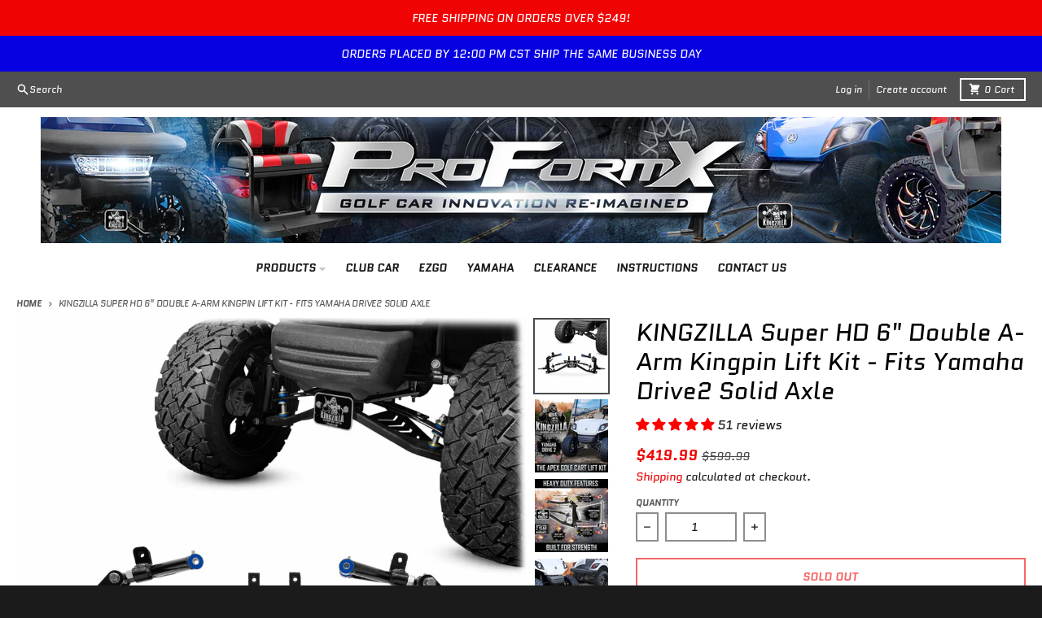

--- FILE ---
content_type: text/html; charset=utf-8
request_url: https://myproformx.com/products/kingzilla-super-hd-6-double-a-arm-kingpin-lift-kit-fits-yamaha-drive
body_size: 58477
content:
<!doctype html>
<html class="no-js" dir="ltr" lang="en">
  <head> 
    <script async src='https://cdn.shopify.com/s/files/1/0411/8639/4277/t/11/assets/spotlight.js'></script>

    <link async href='https://cdn.shopify.com/s/files/1/0411/8639/4277/t/11/assets/ymq-option.css' rel='stylesheet'>
    
	<link async href='https://option.ymq.cool/option/bottom.css' rel='stylesheet'> 

	<style id="ymq-jsstyle"></style>
	<script>
		window.best_option = window.best_option || {}; 

		best_option.shop = `00e9d4-2.myshopify.com`; 

		best_option.page = `product`; 

		best_option.ymq_option_branding = {}; 
		  
			best_option.ymq_option_branding = {"button":{"--button-background-checked-color":"#000000","--button-background-color":"#FFFFFF","--button-background-disabled-color":"#FFFFFF","--button-border-checked-color":"#000000","--button-border-color":"#000000","--button-border-disabled-color":"#000000","--button-font-checked-color":"#FFFFFF","--button-font-disabled-color":"#cccccc","--button-font-color":"#000000","--button-border-radius":"4","--button-font-size":"16","--button-line-height":"20","--button-margin-l-r":"4","--button-margin-u-d":"4","--button-padding-l-r":"16","--button-padding-u-d":"10"},"radio":{"--radio-border-color":"#BBC1E1","--radio-border-checked-color":"#BBC1E1","--radio-border-disabled-color":"#BBC1E1","--radio-border-hover-color":"#BBC1E1","--radio-background-color":"#FFFFFF","--radio-background-checked-color":"#275EFE","--radio-background-disabled-color":"#E1E6F9","--radio-background-hover-color":"#FFFFFF","--radio-inner-color":"#E1E6F9","--radio-inner-checked-color":"#FFFFFF","--radio-inner-disabled-color":"#FFFFFF"},"input":{"--input-background-checked-color":"#FFFFFF","--input-background-color":"#FFFFFF","--input-border-checked-color":"#000000","--input-border-color":"#717171","--input-font-checked-color":"#000000","--input-font-color":"#000000","--input-border-radius":"4","--input-font-size":"14","--input-padding-l-r":"16","--input-padding-u-d":"9","--input-width":"100","--input-max-width":"400"},"select":{"--select-border-color":"#000000","--select-border-checked-color":"#000000","--select-background-color":"#FFFFFF","--select-background-checked-color":"#FFFFFF","--select-font-color":"#000000","--select-font-checked-color":"#000000","--select-option-background-color":"#FFFFFF","--select-option-background-checked-color":"#F5F9FF","--select-option-background-disabled-color":"#FFFFFF","--select-option-font-color":"#000000","--select-option-font-checked-color":"#000000","--select-option-font-disabled-color":"#CCCCCC","--select-padding-u-d":"9","--select-padding-l-r":"16","--select-option-padding-u-d":"9","--select-option-padding-l-r":"16","--select-width":"100","--select-max-width":"400","--select-font-size":"14","--select-border-radius":"0"},"multiple":{"--multiple-background-color":"#F5F9FF","--multiple-font-color":"#000000","--multiple-padding-u-d":"2","--multiple-padding-l-r":"8","--multiple-font-size":"12","--multiple-border-radius":"0"},"img":{"--img-border-color":"#E1E1E1","--img-border-checked-color":"#000000","--img-border-disabled-color":"#000000","--img-width":"50","--img-height":"50","--img-margin-u-d":"2","--img-margin-l-r":"2","--img-border-radius":"4"},"upload":{"--upload-background-color":"#409EFF","--upload-font-color":"#FFFFFF","--upload-border-color":"#409EFF","--upload-padding-u-d":"12","--upload-padding-l-r":"20","--upload-font-size":"12","--upload-border-radius":"4"},"cart":{"--cart-border-color":"#000000","--buy-border-color":"#000000","--cart-border-hover-color":"#000000","--buy-border-hover-color":"#000000","--cart-background-color":"#000000","--buy-background-color":"#000000","--cart-background-hover-color":"#000000","--buy-background-hover-color":"#000000","--cart-font-color":"#FFFFFF","--buy-font-color":"#FFFFFF","--cart-font-hover-color":"#FFFFFF","--buy-font-hover-color":"#FFFFFF","--cart-padding-u-d":"12","--cart-padding-l-r":"16","--buy-padding-u-d":"12","--buy-padding-l-r":"16","--cart-margin-u-d":"4","--cart-margin-l-r":"0","--buy-margin-u-d":"4","--buy-margin-l-r":"0","--cart-width":"100","--cart-max-width":"800","--buy-width":"100","--buy-max-width":"800","--cart-font-size":"14","--cart-border-radius":"0","--buy-font-size":"14","--buy-border-radius":"0"},"quantity":{"--quantity-border-color":"#A6A3A3","--quantity-font-color":"#000000","--quantity-background-color":"#FFFFFF","--quantity-width":"150","--quantity-height":"40","--quantity-font-size":"14","--quantity-border-radius":"0"},"global":{"--global-title-color":"#000000","--global-help-color":"#000000","--global-error-color":"#DC3545","--global-title-font-size":"14","--global-help-font-size":"12","--global-error-font-size":"12","--global-margin-top":"0","--global-margin-bottom":"20","--global-margin-left":"0","--global-margin-right":"0","--global-title-margin-top":"0","--global-title-margin-bottom":"5","--global-title-margin-left":"0","--global-title-margin-right":"0","--global-help-margin-top":"5","--global-help-margin-bottom":"0","--global-help-margin-left":"0","--global-help-margin-right":"0","--global-error-margin-top":"5","--global-error-margin-bottom":"0","--global-error-margin-left":"0","--global-error-margin-right":"0"},"discount":{"--new-discount-normal-color":"#1878B9","--new-discount-error-color":"#E22120","--new-discount-layout":"flex-end"},"lan":{"require":"This is a required field.","email":"Please enter a valid email address.","phone":"Please enter the correct phone.","number":"Please enter an number.","integer":"Please enter an integer.","min_char":"Please enter no less than %s characters.","max_char":"Please enter no more than %s characters.","max_s":"Please choose less than %s options.","min_s":"Please choose more than %s options.","total_s":"Please choose %s options.","min":"Please enter no less than %s.","max":"Please enter no more than %s.","currency":"USD","sold_out":"sold out","please_choose":"Please choose","add_to_cart":"ADD TO CART","buy_it_now":"BUY IT NOW","add_price_text":"Selection will add %s to the price","discount_code":"Discount code","application":"Apply","discount_error1":"Enter a valid discount code","discount_error2":"discount code isn't valid for the items in your cart"},"price":{"--price-border-color":"#000000","--price-background-color":"#FFFFFF","--price-font-color":"#000000","--price-price-font-color":"#03de90","--price-padding-u-d":"9","--price-padding-l-r":"16","--price-width":"100","--price-max-width":"400","--price-font-size":"14","--price-border-radius":"0"},"extra":{"is_show":"0","plan":"0","quantity-box":"0","price-value":"3,4,15,6,16,7","variant-original-margin-bottom":"15","strong-dorp-down":0,"radio-unchecked":1,"close-cart-rate":1,"automic-swatch-ajax":1,"img-option-bigger":0,"add-button-reload":1,"version":200,"img_cdn":1,"show_wholesale_pricing_fixed":0,"real-time-upload":1,"buy-now-new":1,"option_value_split":", ","form-box-new":1,"open-theme-ajax-cart":1,"open-theme-buy-now":1}}; 
		 
	        
		best_option.product = {"id":9050974093619,"title":"KINGZILLA Super HD 6\" Double A-Arm Kingpin Lift Kit - Fits Yamaha Drive2 Solid Axle","handle":"kingzilla-super-hd-6-double-a-arm-kingpin-lift-kit-fits-yamaha-drive","description":"\u003cdiv dir=\"ltr\"\u003e\n\u003cp\u003eAre you ready to be the apex predator of your neighborhood? Our \u003cstrong\u003e\u003cem\u003eKingzilla Super HD 6\" Lift Kit\u003c\/em\u003e\u003c\/strong\u003e will put you and your cart at the top of the food chain! These Kingzilla golf cart lift kits are the best built lift kits on the market for the Yamaha Drive2. If you are looking for a high quality, heavy duty lift kit for your Yamaha golf cart, then look no further. Our patented double a-arm kingpin design is the best lift kit you can buy for your Yamaha Drive2 golf cart. We stand behind our Kingzilla lift kits with an industry leading 2 Year Limited Warranty!\u003c\/p\u003e\n\u003cp\u003e\u003cspan style=\"text-decoration: underline;\"\u003e\u003cstrong\u003eFits:\u003c\/strong\u003e\u003c\/span\u003e\u003c\/p\u003e\n\u003cul\u003e\n\u003cli\u003eYamaha Drive2 (2017-up) \u003cstrong\u003eGas and Electric\u003c\/strong\u003e models with \u003cstrong\u003esolid rear axle only\u003c\/strong\u003e\n\u003c\/li\u003e\n\u003cli\u003eDoes NOT fit Quietech I.R.S. models (does not work on cart with Independent Rear Suspension) \u003c\/li\u003e\n\u003c\/ul\u003e\n\u003cp\u003e\u003cstrong\u003e\u003cspan style=\"text-decoration: underline;\"\u003eFeatures:\u003c\/span\u003e\u003c\/strong\u003e\u003c\/p\u003e\n\u003cul\u003e\n\u003cli\u003eAn exclusive ProFormX kingpin lift kit design (patented)\u003c\/li\u003e\n\u003cli\u003eEliminates the use of inferior heim joints\u003c\/li\u003e\n\u003cli\u003eCustom toe and camber adjustment\u003c\/li\u003e\n\u003cli\u003eDesign greatly reduces steering effort\u003c\/li\u003e\n\u003cli\u003eHeavy duty control arms to withstand off-road use\u003c\/li\u003e\n\u003cli\u003eHigh quality brass and urethane bushings\u003c\/li\u003e\n\u003cli\u003eHeavy duty spindles with support gussets\u003c\/li\u003e\n\u003cli\u003eGrease fittings at all pivot points\u003c\/li\u003e\n\u003cli\u003eHigh gloss powder coat finish\u003c\/li\u003e\n\u003cli\u003eFull color step-by-step instructions - \u003ca href=\"https:\/\/cdn.shopify.com\/s\/files\/1\/0799\/9858\/3091\/files\/Drive-and-Drive2-Kingzilla-Lift-Kit-Instructions.pdf?v=1712013247\"\u003eCLICK HERE\u003c\/a\u003e\n\u003c\/li\u003e\n\u003cli\u003eAllows clearance for up to 23\" tall tires\u003c\/li\u003e\n\u003c\/ul\u003e\n\u003c\/div\u003e","published_at":"2024-04-02T22:36:06-05:00","created_at":"2024-04-02T22:36:06-05:00","vendor":"ProFormX","type":"Golf Cart Parts","tags":["60-303-KP","Kingpin","KingZilla","Lift Kit","Lift Kits","Super HD","Yamaha Lift Kits"],"price":41999,"price_min":41999,"price_max":41999,"available":false,"price_varies":false,"compare_at_price":59999,"compare_at_price_min":59999,"compare_at_price_max":59999,"compare_at_price_varies":false,"variants":[{"id":48525701447987,"title":"Default Title","option1":"Default Title","option2":null,"option3":null,"sku":"60-303-KP","requires_shipping":true,"taxable":true,"featured_image":null,"available":false,"name":"KINGZILLA Super HD 6\" Double A-Arm Kingpin Lift Kit - Fits Yamaha Drive2 Solid Axle","public_title":null,"options":["Default Title"],"price":41999,"weight":30391,"compare_at_price":59999,"inventory_management":"shopify","barcode":"810007404929","requires_selling_plan":false,"selling_plan_allocations":[]}],"images":["\/\/myproformx.com\/cdn\/shop\/files\/60-303-kp-a009a5b25f04ed4a2726693f86e84a9c0ac1f74a__93330.1705958863.1280.1280.jpg?v=1712115366","\/\/myproformx.com\/cdn\/shop\/files\/91PDwVqCGAL._AC_SL1500.jpg?v=1725838491","\/\/myproformx.com\/cdn\/shop\/files\/A109uiU4AeL._AC_SL1500_9102b01c-87aa-4ea4-8d84-45f2bdf7bd82.jpg?v=1725838491","\/\/myproformx.com\/cdn\/shop\/files\/91Ad7-nTNbL._AC_SL1500.jpg?v=1725838491","\/\/myproformx.com\/cdn\/shop\/files\/91SDIapGBbL._AC_SL1500.jpg?v=1725838491","\/\/myproformx.com\/cdn\/shop\/files\/91EpJ2Q-PFL._AC_SL1500.jpg?v=1725838491","\/\/myproformx.com\/cdn\/shop\/files\/60-303-kp-b2d586055c5df495ef36823c39d2a429234a053d-3__63110.1705958863.1280.1280.jpg?v=1725838501","\/\/myproformx.com\/cdn\/shop\/files\/60-303-kp-4f1019a61febbcc952e37541ef54756df907ec6f-6__78810.1705958863.1280.1280.jpg?v=1725838501"],"featured_image":"\/\/myproformx.com\/cdn\/shop\/files\/60-303-kp-a009a5b25f04ed4a2726693f86e84a9c0ac1f74a__93330.1705958863.1280.1280.jpg?v=1712115366","options":["Title"],"media":[{"alt":"KINGZILLA Super HD 6\" Double A-Arm Kingpin Lift Kit - Fits Yamaha Drive2 without I.R.S.","id":36657270653235,"position":1,"preview_image":{"aspect_ratio":1.0,"height":1200,"width":1200,"src":"\/\/myproformx.com\/cdn\/shop\/files\/60-303-kp-a009a5b25f04ed4a2726693f86e84a9c0ac1f74a__93330.1705958863.1280.1280.jpg?v=1712115366"},"aspect_ratio":1.0,"height":1200,"media_type":"image","src":"\/\/myproformx.com\/cdn\/shop\/files\/60-303-kp-a009a5b25f04ed4a2726693f86e84a9c0ac1f74a__93330.1705958863.1280.1280.jpg?v=1712115366","width":1200},{"alt":null,"id":38525620879667,"position":2,"preview_image":{"aspect_ratio":1.0,"height":1500,"width":1500,"src":"\/\/myproformx.com\/cdn\/shop\/files\/91PDwVqCGAL._AC_SL1500.jpg?v=1725838491"},"aspect_ratio":1.0,"height":1500,"media_type":"image","src":"\/\/myproformx.com\/cdn\/shop\/files\/91PDwVqCGAL._AC_SL1500.jpg?v=1725838491","width":1500},{"alt":null,"id":38525620945203,"position":3,"preview_image":{"aspect_ratio":1.0,"height":1500,"width":1500,"src":"\/\/myproformx.com\/cdn\/shop\/files\/A109uiU4AeL._AC_SL1500_9102b01c-87aa-4ea4-8d84-45f2bdf7bd82.jpg?v=1725838491"},"aspect_ratio":1.0,"height":1500,"media_type":"image","src":"\/\/myproformx.com\/cdn\/shop\/files\/A109uiU4AeL._AC_SL1500_9102b01c-87aa-4ea4-8d84-45f2bdf7bd82.jpg?v=1725838491","width":1500},{"alt":null,"id":38525620977971,"position":4,"preview_image":{"aspect_ratio":1.0,"height":1500,"width":1500,"src":"\/\/myproformx.com\/cdn\/shop\/files\/91Ad7-nTNbL._AC_SL1500.jpg?v=1725838491"},"aspect_ratio":1.0,"height":1500,"media_type":"image","src":"\/\/myproformx.com\/cdn\/shop\/files\/91Ad7-nTNbL._AC_SL1500.jpg?v=1725838491","width":1500},{"alt":null,"id":38525620912435,"position":5,"preview_image":{"aspect_ratio":1.0,"height":1500,"width":1500,"src":"\/\/myproformx.com\/cdn\/shop\/files\/91SDIapGBbL._AC_SL1500.jpg?v=1725838491"},"aspect_ratio":1.0,"height":1500,"media_type":"image","src":"\/\/myproformx.com\/cdn\/shop\/files\/91SDIapGBbL._AC_SL1500.jpg?v=1725838491","width":1500},{"alt":null,"id":38525620846899,"position":6,"preview_image":{"aspect_ratio":1.0,"height":1500,"width":1500,"src":"\/\/myproformx.com\/cdn\/shop\/files\/91EpJ2Q-PFL._AC_SL1500.jpg?v=1725838491"},"aspect_ratio":1.0,"height":1500,"media_type":"image","src":"\/\/myproformx.com\/cdn\/shop\/files\/91EpJ2Q-PFL._AC_SL1500.jpg?v=1725838491","width":1500},{"alt":"Lift Kit Components","id":36657270718771,"position":7,"preview_image":{"aspect_ratio":1.0,"height":1200,"width":1200,"src":"\/\/myproformx.com\/cdn\/shop\/files\/60-303-kp-b2d586055c5df495ef36823c39d2a429234a053d-3__63110.1705958863.1280.1280.jpg?v=1725838501"},"aspect_ratio":1.0,"height":1200,"media_type":"image","src":"\/\/myproformx.com\/cdn\/shop\/files\/60-303-kp-b2d586055c5df495ef36823c39d2a429234a053d-3__63110.1705958863.1280.1280.jpg?v=1725838501","width":1200},{"alt":"KingZilla Face Plate","id":36657270817075,"position":8,"preview_image":{"aspect_ratio":1.0,"height":1000,"width":1000,"src":"\/\/myproformx.com\/cdn\/shop\/files\/60-303-kp-4f1019a61febbcc952e37541ef54756df907ec6f-6__78810.1705958863.1280.1280.jpg?v=1725838501"},"aspect_ratio":1.0,"height":1000,"media_type":"image","src":"\/\/myproformx.com\/cdn\/shop\/files\/60-303-kp-4f1019a61febbcc952e37541ef54756df907ec6f-6__78810.1705958863.1280.1280.jpg?v=1725838501","width":1000}],"requires_selling_plan":false,"selling_plan_groups":[],"content":"\u003cdiv dir=\"ltr\"\u003e\n\u003cp\u003eAre you ready to be the apex predator of your neighborhood? Our \u003cstrong\u003e\u003cem\u003eKingzilla Super HD 6\" Lift Kit\u003c\/em\u003e\u003c\/strong\u003e will put you and your cart at the top of the food chain! These Kingzilla golf cart lift kits are the best built lift kits on the market for the Yamaha Drive2. If you are looking for a high quality, heavy duty lift kit for your Yamaha golf cart, then look no further. Our patented double a-arm kingpin design is the best lift kit you can buy for your Yamaha Drive2 golf cart. We stand behind our Kingzilla lift kits with an industry leading 2 Year Limited Warranty!\u003c\/p\u003e\n\u003cp\u003e\u003cspan style=\"text-decoration: underline;\"\u003e\u003cstrong\u003eFits:\u003c\/strong\u003e\u003c\/span\u003e\u003c\/p\u003e\n\u003cul\u003e\n\u003cli\u003eYamaha Drive2 (2017-up) \u003cstrong\u003eGas and Electric\u003c\/strong\u003e models with \u003cstrong\u003esolid rear axle only\u003c\/strong\u003e\n\u003c\/li\u003e\n\u003cli\u003eDoes NOT fit Quietech I.R.S. models (does not work on cart with Independent Rear Suspension) \u003c\/li\u003e\n\u003c\/ul\u003e\n\u003cp\u003e\u003cstrong\u003e\u003cspan style=\"text-decoration: underline;\"\u003eFeatures:\u003c\/span\u003e\u003c\/strong\u003e\u003c\/p\u003e\n\u003cul\u003e\n\u003cli\u003eAn exclusive ProFormX kingpin lift kit design (patented)\u003c\/li\u003e\n\u003cli\u003eEliminates the use of inferior heim joints\u003c\/li\u003e\n\u003cli\u003eCustom toe and camber adjustment\u003c\/li\u003e\n\u003cli\u003eDesign greatly reduces steering effort\u003c\/li\u003e\n\u003cli\u003eHeavy duty control arms to withstand off-road use\u003c\/li\u003e\n\u003cli\u003eHigh quality brass and urethane bushings\u003c\/li\u003e\n\u003cli\u003eHeavy duty spindles with support gussets\u003c\/li\u003e\n\u003cli\u003eGrease fittings at all pivot points\u003c\/li\u003e\n\u003cli\u003eHigh gloss powder coat finish\u003c\/li\u003e\n\u003cli\u003eFull color step-by-step instructions - \u003ca href=\"https:\/\/cdn.shopify.com\/s\/files\/1\/0799\/9858\/3091\/files\/Drive-and-Drive2-Kingzilla-Lift-Kit-Instructions.pdf?v=1712013247\"\u003eCLICK HERE\u003c\/a\u003e\n\u003c\/li\u003e\n\u003cli\u003eAllows clearance for up to 23\" tall tires\u003c\/li\u003e\n\u003c\/ul\u003e\n\u003c\/div\u003e"}; 

		best_option.ymq_has_only_default_variant = true; 
		 

        
            best_option.ymq_status = {}; 
    		 
    
    		best_option.ymq_variantjson = {}; 
    		 
    
    		best_option.ymq_option_data = {}; 
    		

    		best_option.ymq_option_condition = {}; 
    		 
              
        


        best_option.product_collections = {};
        
            best_option.product_collections[465353703731] = {"id":465353703731,"handle":"all-products","updated_at":"2026-01-16T06:11:40-06:00","published_at":"2023-10-27T13:11:34-05:00","sort_order":"manual","template_suffix":"","published_scope":"global","title":"All Products","body_html":""};
        
            best_option.product_collections[474488045875] = {"id":474488045875,"handle":"lift-kits","updated_at":"2026-01-15T06:12:46-06:00","published_at":"2024-03-30T15:11:38-05:00","sort_order":"manual","template_suffix":"","published_scope":"global","title":"Lift Kits","body_html":"","image":{"created_at":"2024-03-30T15:11:37-05:00","alt":null,"width":2000,"height":2000,"src":"\/\/myproformx.com\/cdn\/shop\/collections\/Kingzilla-Yamaha-lift-kit-only.webp?v=1723852840"}};
        
            best_option.product_collections[474774405427] = {"id":474774405427,"handle":"lift-kits-1","title":"Lift Kits","updated_at":"2024-11-15T08:25:23-06:00","body_html":"\u003cdiv style=\"margin: 0 10%;\"\u003e\n\u003ch2 style=\"text-align: left;\"\u003e\u003cstrong\u003e\u003cspan style=\"font-size: large;\"\u003eGolf Cart Lift Kits\u003c\/span\u003e\u003c\/strong\u003e\u003c\/h2\u003e\n\u003ch2 style=\"text-align: left;\"\u003e\u003cstrong\u003e\u003cspan style=\"font-size: large;\"\u003eTo give your cart a little more power, durability, and protection from rough surfaces, our golf cart lift kits enable you to take your cart off the course to wherever you want to go. Whether you want to take it off-roading through dirt and rocks or across town, these kits allow for easier driving and significantly better stability. \u003c\/span\u003e\u003c\/strong\u003e\u003c\/h2\u003e\n\u003cp style=\"text-align: left;\"\u003e\u003cstrong\u003e\u003cspan style=\"font-size: large;\"\u003eThe enhanced suspension makes for smoother rides, while the increased height allows your cart to handle sudden inclines or declines. These kits turn your relatively fragile cart into a full-fledged vehicle, making it useful for various situations. \u003c\/span\u003e\u003c\/strong\u003e\u003c\/p\u003e\n\u003cp style=\"text-align: left;\"\u003e\u003cstrong\u003e\u003cspan style=\"font-size: large;\"\u003eFor more info on the best uses and circumstances for golf cart lift kits, contact our service reps for further assistance. \u003c\/span\u003e\u003c\/strong\u003e\u003c\/p\u003e\n\u003c\/div\u003e","published_at":"2024-04-02T20:20:35-05:00","sort_order":"best-selling","template_suffix":null,"disjunctive":true,"rules":[{"column":"tag","relation":"equals","condition":"Lift Kits"}],"published_scope":"global","image":{"created_at":"2024-04-02T20:20:35-05:00","alt":"","width":543,"height":400,"src":"\/\/myproformx.com\/cdn\/shop\/collections\/lift-kit-category-image__19591.jpg?v=1712107236"}};
        
            best_option.product_collections[474590839091] = {"id":474590839091,"handle":"yamaha-parts","updated_at":"2026-01-16T06:11:40-06:00","published_at":"2024-04-01T19:37:47-05:00","sort_order":"manual","template_suffix":"","published_scope":"global","title":"Yamaha","body_html":""};
        
            best_option.product_collections[474773029171] = {"id":474773029171,"handle":"yamaha-lift-kits","title":"Yamaha Lift Kits","updated_at":"2024-11-09T13:44:44-06:00","body_html":"\u003ch2 style=\"text-align: center;\"\u003eYamaha Golf Cart Lift Kits\u003c\/h2\u003e\n\u003cp\u003eWhen used solely for trips through a golf course, carts can handle the stress of driving without issue. But if you need your cart for more strenuous tasks, whether that means driving across your community or taking it off-roading, you’ll need some stronger cart components.\u003c\/p\u003e\n\u003cp\u003eOur Yamaha golf cart lift kits provide the durability your cart needs to ensure it can handle the stress of extended travel and hard terrain. Don’t subject your cart to driving conditions it can’t handle; upgrade your vehicle today to make sure you don’t risk any breakdowns.\u003c\/p\u003e\n\u003cp\u003eShop the variety of Yamaha lift kits that fit Yamaha G29\/Drive and Drive2 model golf carts. For any more questions about our Yamaha golf cart lift kits, don’t hesitate to contact us for more info.\u003c\/p\u003e","published_at":"2024-04-02T20:19:20-05:00","sort_order":"best-selling","template_suffix":null,"disjunctive":true,"rules":[{"column":"tag","relation":"equals","condition":"Yamaha Lift Kits"}],"published_scope":"global","image":{"created_at":"2024-04-02T20:19:20-05:00","alt":"","width":1101,"height":803,"src":"\/\/myproformx.com\/cdn\/shop\/collections\/category_20make_20yamaha__15207.jpg?v=1712107161"}};
        


        best_option.ymq_template_options = {};
	    best_option.ymq_option_template = {};
		best_option.ymq_option_template_condition = {}; 
	    
	    
	    

        
            best_option.ymq_option_template_sort = `1,2`;
        

        
            best_option.ymq_option_template_sort_before = false;
        
        
        
        best_option.ymq_option_template_c_t = {};
  		best_option.ymq_option_template_condition_c_t = {};
        best_option.ymq_option_template_assign_c_t = {};
        
        
            
            
                
                
                    best_option.ymq_template_options[`tem1`] = {"template":{"ymq1tem1":{"id":"1tem1","type":"3","options":{"1tem1_1":{"link":"","allow_link":0,"weight":"","sku":"","id":"1tem1_1","price":"","value":"2007-2012 Drive1 - Must have updated clutches","hasstock":0,"one_time":"0","default":"0","canvas_type":"2","canvas1":"","canvas2":"","qty_input":0},"1tem1_2":{"link":"","allow_link":0,"weight":"","sku":"","id":"1tem1_2","price":"","value":"2013-2016 Drive1 EFI or Carb","hasstock":0,"one_time":"0","default":"0","canvas_type":"2","canvas1":"","canvas2":"","qty_input":0},"1tem1_3":{"link":"","allow_link":0,"weight":"","sku":"","id":"1tem1_3","price":"","value":"2017-Current Drive2 NON-Quietech EFI or Carb","hasstock":0,"one_time":"0","default":"0","canvas_type":"2","canvas1":"","canvas2":"","qty_input":0},"1tem1_4":{"link":"","allow_link":0,"weight":"","sku":"","id":"1tem1_4","price":"","value":"2017-Current Drive2 Quietech EFI","hasstock":1,"one_time":"0","default":"0","canvas_type":"2","canvas1":"","canvas2":"","qty_input":0}},"label":"Model","required":1,"open_new_window":1,"is_get_to_cart":1,"onetime":0,"column_width":"","tooltip":"","tooltip_position":"1","hide_title":"0","class":"","help":"","alert_text":"","a_t1":"","a_t2":"","a_width":"700","min_s":"","max_s":""},"ymq1tem2":{"id":"1tem2","type":"3","options":{"1tem2_1":{"link":"","allow_link":0,"weight":"","sku":"","id":"1tem2_1","price":"","value":"2","hasstock":1,"one_time":"0","default":"0","canvas_type":"2","canvas1":"","canvas2":"","qty_input":0},"1tem2_2":{"link":"","allow_link":0,"weight":"","sku":"","id":"1tem2_2","price":"","value":"4","hasstock":1,"one_time":"0","default":"0","canvas_type":"2","canvas1":"","canvas2":"","qty_input":0},"1tem2_3":{"link":"","allow_link":0,"weight":"","sku":"","id":"1tem2_3","price":"","value":"6","hasstock":1,"one_time":"0","default":"0","canvas_type":"2","canvas1":"","canvas2":"","qty_input":0},"1tem2_4":{"link":"","allow_link":0,"weight":"","sku":"","id":"1tem2_4","price":"","value":"8","hasstock":1,"one_time":"0","default":"0","canvas_type":"2","canvas1":"","canvas2":"","qty_input":0}},"label":"Common # of Passengers","required":1,"open_new_window":1,"is_get_to_cart":1,"onetime":0,"column_width":"","tooltip":"","tooltip_position":"1","hide_title":"0","class":"","help":"","alert_text":"","a_t1":"","a_t2":"","a_width":"700"},"ymq1tem3":{"id":"1tem3","type":"3","options":{"1tem3_1":{"link":"","allow_link":0,"weight":"","sku":"","id":"1tem3_1","price":"","value":"Standard (Fleet)","hasstock":1,"one_time":"0","default":"0","canvas_type":"2","canvas1":"","canvas2":"","qty_input":0},"1tem3_2":{"link":"","allow_link":0,"weight":"","sku":"","id":"1tem3_2","price":"","value":"High Speed (PTV)","hasstock":1,"one_time":"0","default":"0","canvas_type":"2","canvas1":"","canvas2":"","qty_input":0}},"label":"Gears","open_new_window":1,"is_get_to_cart":1,"onetime":0,"required":1,"column_width":"","tooltip":"","tooltip_position":"1","hide_title":"0","class":"","help":"","alert_text":"","a_t1":"","a_t2":"","a_width":"700","min_s":"","max_s":""},"ymq1tem4":{"id":"1tem4","type":"3","options":{"1tem4_1":{"link":"","allow_link":0,"weight":"","sku":"","id":"1tem4_1","price":"","value":"18-20","hasstock":1,"one_time":"0","default":"0","canvas_type":"2","canvas1":"","canvas2":"","qty_input":0},"1tem4_2":{"link":"","allow_link":0,"weight":"","sku":"","id":"1tem4_2","price":"","value":"21-23","hasstock":1,"one_time":"0","default":"0","canvas_type":"2","canvas1":"","canvas2":"","qty_input":0},"1tem4_3":{"link":"","allow_link":0,"weight":"","sku":"","id":"1tem4_3","price":"","value":"24-26","hasstock":1,"one_time":"0","default":"0","canvas_type":"2","canvas1":"","canvas2":"","qty_input":0}},"label":"Tire Height","required":1,"open_new_window":1,"is_get_to_cart":1,"onetime":0,"column_width":"","tooltip":"","tooltip_position":"1","hide_title":"0","class":"","help":"","alert_text":"","a_t1":"","a_t2":"","a_width":"700"},"ymq1tem5":{"id":"1tem5","type":"3","options":{"1tem5_1":{"link":"","allow_link":0,"weight":"","sku":"","id":"1tem5_1","price":"","value":"Mild Terrain/Light Loads","hasstock":1,"one_time":"0","default":"0","canvas_type":"2","canvas1":"","canvas2":"","qty_input":0},"1tem5_2":{"link":"","allow_link":0,"weight":"","sku":"","id":"1tem5_2","price":"","value":"Medium Terrain/Medium Loads","hasstock":1,"one_time":"0","default":"0","canvas_type":"2","canvas1":"","canvas2":"","qty_input":0},"1tem5_3":{"link":"","allow_link":0,"weight":"","sku":"","id":"1tem5_3","price":"","value":"Extreme Terrain/Heavy Loads (Stage 2 or 3 recommended)","hasstock":1,"one_time":"0","default":"0","canvas_type":"2","canvas1":"","canvas2":"","qty_input":0}},"label":"Terrain","open_new_window":1,"is_get_to_cart":1,"onetime":0,"required":1,"column_width":"","tooltip":"","tooltip_position":"1","hide_title":"0","class":"","help":"","alert_text":"","a_t1":"","a_t2":"","a_width":"700","min_s":"","max_s":""}},"condition":{},"assign":{"type":0,"manual":{"tag":"","collection":"","product":""},"automate":{"type":"1","data":{"1":{"tem_condition":1,"tem_condition_type":1,"tem_condition_value":""}}}}};
                    best_option.ymq_option_template_c_t[`tem1`] = best_option.ymq_template_options[`tem1`]['template'];
                    best_option.ymq_option_template_condition_c_t[`tem1`] = best_option.ymq_template_options[`tem1`]['condition'];
                    best_option.ymq_option_template_assign_c_t[`tem1`] = best_option.ymq_template_options[`tem1`]['assign'];
                
            
                
                
                    best_option.ymq_template_options[`tem2`] = {"template":{"ymq2tem1":{"id":"2tem1","type":"6","options":{"2tem1_1":{"link":"","allow_link":0,"weight":"","sku":"","id":"2tem1_1","price":"","value":"Standard (Club Car/EZGO)","hasstock":1,"one_time":"0","default":0,"canvas_type":"2","canvas1":"","canvas2":"","qty_input":0},"2tem1_2":{"link":"","allow_link":0,"weight":"","sku":"","id":"2tem1_2","price":"","value":"Metric (Yamaha)","hasstock":1,"one_time":"0","default":"0","canvas_type":"2","canvas1":"","canvas2":"","qty_input":0}},"label":"Lug Nut Type","required":1,"alert_text":"","a_t1":"","a_t2":"","a_width":"700","open_new_window":1,"is_get_to_cart":1,"onetime":0,"column_width":"","tooltip":"","tooltip_position":"1","hide_title":"0","class":"","help":"","style":"1","min_s":"","max_s":""}},"condition":{},"assign":{"type":0,"manual":{"tag":"lug nut","collection":"","product":""},"automate":{"type":"1","data":{"1":{"tem_condition":1,"tem_condition_type":1,"tem_condition_value":""}}}}};
                    best_option.ymq_option_template_c_t[`tem2`] = best_option.ymq_template_options[`tem2`]['template'];
                    best_option.ymq_option_template_condition_c_t[`tem2`] = best_option.ymq_template_options[`tem2`]['condition'];
                    best_option.ymq_option_template_assign_c_t[`tem2`] = best_option.ymq_template_options[`tem2`]['assign'];
                
            
        

        

        
	</script>
    <script async src='https://options.ymq.cool/option/best-options.js'></script>
	


    <meta charset="utf-8">
    <meta http-equiv="X-UA-Compatible" content="IE=edge">
    <meta name="viewport" content="width=device-width,initial-scale=1">
    <meta name="theme-color" content="#f10303">
    <link rel="canonical" href="https://myproformx.com/products/kingzilla-super-hd-6-double-a-arm-kingpin-lift-kit-fits-yamaha-drive">
    <link rel="preconnect" href="https://cdn.shopify.com" crossorigin><link href="//myproformx.com/cdn/shop/t/5/assets/global.js?v=90021326747112155611711827676" as="script" rel="preload"><link href="//myproformx.com/cdn/shop/t/5/assets/package-splide.js?v=90826914765082906101711827676" as="script" rel="preload"><link href="//myproformx.com/cdn/shop/t/5/assets/main-product.js?v=180498789098805408901711827676" as="script" rel="preload"><link rel="preconnect" href="https://fonts.shopifycdn.com" crossorigin><title>KINGZILLA 6&quot; A-Arm Kingpin Lift Kit for Yamaha Drive2</title><meta name="description" content="Fits the Electric Yamaha Drive2 golf cart provides a comfortable ride, is easy to install, and suited for street or off-road use. Buy now to get Free Shipping."><meta property="og:site_name" content="ProFormX">
<meta property="og:url" content="https://myproformx.com/products/kingzilla-super-hd-6-double-a-arm-kingpin-lift-kit-fits-yamaha-drive">
<meta property="og:title" content="KINGZILLA 6&quot; A-Arm Kingpin Lift Kit for Yamaha Drive2">
<meta property="og:type" content="product">
<meta property="og:description" content="Fits the Electric Yamaha Drive2 golf cart provides a comfortable ride, is easy to install, and suited for street or off-road use. Buy now to get Free Shipping."><meta property="og:image" content="http://myproformx.com/cdn/shop/files/60-303-kp-a009a5b25f04ed4a2726693f86e84a9c0ac1f74a__93330.1705958863.1280.1280.jpg?v=1712115366">
  <meta property="og:image:secure_url" content="https://myproformx.com/cdn/shop/files/60-303-kp-a009a5b25f04ed4a2726693f86e84a9c0ac1f74a__93330.1705958863.1280.1280.jpg?v=1712115366">
  <meta property="og:image:width" content="1200">
  <meta property="og:image:height" content="1200"><meta property="og:price:amount" content="419.99">
  <meta property="og:price:currency" content="USD"><meta name="twitter:card" content="summary_large_image">
<meta name="twitter:title" content="KINGZILLA 6&quot; A-Arm Kingpin Lift Kit for Yamaha Drive2">
<meta name="twitter:description" content="Fits the Electric Yamaha Drive2 golf cart provides a comfortable ride, is easy to install, and suited for street or off-road use. Buy now to get Free Shipping.">
<script>
  window.theme = {
    shopUrl: 'https://myproformx.com',
    routes: {
      root_url: '/',
      account_url: '/account',
      account_login_url: '/account/login',
      account_logout_url: '/account/logout',
      account_recover_url: '/account/recover',
      account_register_url: '/account/register',
      account_addresses_url: '/account/addresses',
      collections_url: '/collections',
      all_products_collection_url: '/collections/all',
      search_url: '/search',
      cart_url: '/cart',
      cart_update_url: '/cart/update',
      cart_add_url: '/cart/add',
      cart_change_url: '/cart/change',
      cart_clear_url: '/cart/clear',
      product_recommendations_url: '/recommendations/products',
      predictive_search_url: '/search/suggest'
    },
    info: { name: 'District' },
    strings: {
      addToCart: `Add to cart`,
      preOrder: `Pre-Order`,
      soldOut: `Sold out`,
      unavailable: `Unavailable`,
      addressError: `Error looking up that address`,
      addressNoResults: `No results for that address`,
      addressQueryLimit: `You have exceeded the Google API usage limit. Consider upgrading to a <a href="https://developers.google.com/maps/premium/usage-limits">Premium Plan</a>.`,
      authError: `There was a problem authenticating your Google Maps account.`,
      unitPrice: `Unit price`,
      unitPriceSeparator: `per`,
    },
    cartStrings: {
      error: `There was an error while updating your cart. Please try again.`,
      quantityError: `You can only add [quantity] of this item to your cart.`,
    },
    accessiblityStrings: {
      giftCardRecipientExpanded: `Gift card recipient form expanded`,
      giftCardRecipientCollapsed: `Gift card recipient form collapsed`,
    },
    pageType: `product`,
    customer: false,
    moneyFormat: "${{amount}}",
    ajaxCartEnable: true,
    cartData: {"note":null,"attributes":{},"original_total_price":0,"total_price":0,"total_discount":0,"total_weight":0.0,"item_count":0,"items":[],"requires_shipping":false,"currency":"USD","items_subtotal_price":0,"cart_level_discount_applications":[],"checkout_charge_amount":0},
    mobileBreakpoint: 768,
    packages: [],
  };
  // Publish / Subscribe
  const PUB_SUB_EVENTS = {
    cartUpdate: 'cart-update',
    quantityUpdate: 'quantity-update',
    variantChange: 'variant-change',
    cartError: 'cart-error',
  };
  let subscribers = {};

  function subscribe(eventName, callback) {
    if (subscribers[eventName] === undefined) {
      subscribers[eventName] = [];
    }

    subscribers[eventName] = [...subscribers[eventName], callback];

    return function unsubscribe() {
      subscribers[eventName] = subscribers[eventName].filter((cb) => {
        return cb !== callback;
      });
    };
  }

  function publish(eventName, data) {
    if (subscribers[eventName]) {
      subscribers[eventName].forEach((callback) => {
        callback(data);
      });
    }
  }
  theme.loadPackages = (packages) => {
    packages.forEach((package) => {
      if (!theme.packages.includes(package)) {
        const placeholderScript = document.querySelector(`script[data-package="${package}"]`);
        if (!placeholderScript) return;

        const src = placeholderScript.dataset.src;
        const script = document.createElement('script');
        script.src = src;
        script.async = false;
        script.defer = true;
        document.body.append(script);
        theme.packages.push(package);
      }
    });
  };
  document.documentElement.className = document.documentElement.className.replace('no-js', 'js');
</script><script src="//myproformx.com/cdn/shop/t/5/assets/global.js?v=90021326747112155611711827676" defer="defer"></script><script src="//myproformx.com/cdn/shop/t/5/assets/package-splide.js?v=90826914765082906101711827676" defer="defer"></script>
        <script src="//myproformx.com/cdn/shop/t/5/assets/main-product.js?v=180498789098805408901711827676" defer="defer"></script><script>window.performance && window.performance.mark && window.performance.mark('shopify.content_for_header.start');</script><meta name="google-site-verification" content="T-DNNz1K0yqfnW82J1GIaySNeC5VvK9ABlso7VlTMOI">
<meta id="shopify-digital-wallet" name="shopify-digital-wallet" content="/79998583091/digital_wallets/dialog">
<meta name="shopify-checkout-api-token" content="d4ebe0309b139b9917093778083b577b">
<meta id="in-context-paypal-metadata" data-shop-id="79998583091" data-venmo-supported="false" data-environment="production" data-locale="en_US" data-paypal-v4="true" data-currency="USD">
<link rel="alternate" type="application/json+oembed" href="https://myproformx.com/products/kingzilla-super-hd-6-double-a-arm-kingpin-lift-kit-fits-yamaha-drive.oembed">
<script async="async" src="/checkouts/internal/preloads.js?locale=en-US"></script>
<link rel="preconnect" href="https://shop.app" crossorigin="anonymous">
<script async="async" src="https://shop.app/checkouts/internal/preloads.js?locale=en-US&shop_id=79998583091" crossorigin="anonymous"></script>
<script id="apple-pay-shop-capabilities" type="application/json">{"shopId":79998583091,"countryCode":"US","currencyCode":"USD","merchantCapabilities":["supports3DS"],"merchantId":"gid:\/\/shopify\/Shop\/79998583091","merchantName":"ProFormX","requiredBillingContactFields":["postalAddress","email","phone"],"requiredShippingContactFields":["postalAddress","email","phone"],"shippingType":"shipping","supportedNetworks":["visa","masterCard","discover","elo","jcb"],"total":{"type":"pending","label":"ProFormX","amount":"1.00"},"shopifyPaymentsEnabled":true,"supportsSubscriptions":true}</script>
<script id="shopify-features" type="application/json">{"accessToken":"d4ebe0309b139b9917093778083b577b","betas":["rich-media-storefront-analytics"],"domain":"myproformx.com","predictiveSearch":true,"shopId":79998583091,"locale":"en"}</script>
<script>var Shopify = Shopify || {};
Shopify.shop = "00e9d4-2.myshopify.com";
Shopify.locale = "en";
Shopify.currency = {"active":"USD","rate":"1.0"};
Shopify.country = "US";
Shopify.theme = {"name":"District from PEM","id":167295353139,"schema_name":"District","schema_version":"4.5.2","theme_store_id":null,"role":"main"};
Shopify.theme.handle = "null";
Shopify.theme.style = {"id":null,"handle":null};
Shopify.cdnHost = "myproformx.com/cdn";
Shopify.routes = Shopify.routes || {};
Shopify.routes.root = "/";</script>
<script type="module">!function(o){(o.Shopify=o.Shopify||{}).modules=!0}(window);</script>
<script>!function(o){function n(){var o=[];function n(){o.push(Array.prototype.slice.apply(arguments))}return n.q=o,n}var t=o.Shopify=o.Shopify||{};t.loadFeatures=n(),t.autoloadFeatures=n()}(window);</script>
<script>
  window.ShopifyPay = window.ShopifyPay || {};
  window.ShopifyPay.apiHost = "shop.app\/pay";
  window.ShopifyPay.redirectState = null;
</script>
<script id="shop-js-analytics" type="application/json">{"pageType":"product"}</script>
<script defer="defer" async type="module" src="//myproformx.com/cdn/shopifycloud/shop-js/modules/v2/client.init-shop-cart-sync_C5BV16lS.en.esm.js"></script>
<script defer="defer" async type="module" src="//myproformx.com/cdn/shopifycloud/shop-js/modules/v2/chunk.common_CygWptCX.esm.js"></script>
<script type="module">
  await import("//myproformx.com/cdn/shopifycloud/shop-js/modules/v2/client.init-shop-cart-sync_C5BV16lS.en.esm.js");
await import("//myproformx.com/cdn/shopifycloud/shop-js/modules/v2/chunk.common_CygWptCX.esm.js");

  window.Shopify.SignInWithShop?.initShopCartSync?.({"fedCMEnabled":true,"windoidEnabled":true});

</script>
<script>
  window.Shopify = window.Shopify || {};
  if (!window.Shopify.featureAssets) window.Shopify.featureAssets = {};
  window.Shopify.featureAssets['shop-js'] = {"shop-cart-sync":["modules/v2/client.shop-cart-sync_ZFArdW7E.en.esm.js","modules/v2/chunk.common_CygWptCX.esm.js"],"init-fed-cm":["modules/v2/client.init-fed-cm_CmiC4vf6.en.esm.js","modules/v2/chunk.common_CygWptCX.esm.js"],"shop-button":["modules/v2/client.shop-button_tlx5R9nI.en.esm.js","modules/v2/chunk.common_CygWptCX.esm.js"],"shop-cash-offers":["modules/v2/client.shop-cash-offers_DOA2yAJr.en.esm.js","modules/v2/chunk.common_CygWptCX.esm.js","modules/v2/chunk.modal_D71HUcav.esm.js"],"init-windoid":["modules/v2/client.init-windoid_sURxWdc1.en.esm.js","modules/v2/chunk.common_CygWptCX.esm.js"],"shop-toast-manager":["modules/v2/client.shop-toast-manager_ClPi3nE9.en.esm.js","modules/v2/chunk.common_CygWptCX.esm.js"],"init-shop-email-lookup-coordinator":["modules/v2/client.init-shop-email-lookup-coordinator_B8hsDcYM.en.esm.js","modules/v2/chunk.common_CygWptCX.esm.js"],"init-shop-cart-sync":["modules/v2/client.init-shop-cart-sync_C5BV16lS.en.esm.js","modules/v2/chunk.common_CygWptCX.esm.js"],"avatar":["modules/v2/client.avatar_BTnouDA3.en.esm.js"],"pay-button":["modules/v2/client.pay-button_FdsNuTd3.en.esm.js","modules/v2/chunk.common_CygWptCX.esm.js"],"init-customer-accounts":["modules/v2/client.init-customer-accounts_DxDtT_ad.en.esm.js","modules/v2/client.shop-login-button_C5VAVYt1.en.esm.js","modules/v2/chunk.common_CygWptCX.esm.js","modules/v2/chunk.modal_D71HUcav.esm.js"],"init-shop-for-new-customer-accounts":["modules/v2/client.init-shop-for-new-customer-accounts_ChsxoAhi.en.esm.js","modules/v2/client.shop-login-button_C5VAVYt1.en.esm.js","modules/v2/chunk.common_CygWptCX.esm.js","modules/v2/chunk.modal_D71HUcav.esm.js"],"shop-login-button":["modules/v2/client.shop-login-button_C5VAVYt1.en.esm.js","modules/v2/chunk.common_CygWptCX.esm.js","modules/v2/chunk.modal_D71HUcav.esm.js"],"init-customer-accounts-sign-up":["modules/v2/client.init-customer-accounts-sign-up_CPSyQ0Tj.en.esm.js","modules/v2/client.shop-login-button_C5VAVYt1.en.esm.js","modules/v2/chunk.common_CygWptCX.esm.js","modules/v2/chunk.modal_D71HUcav.esm.js"],"shop-follow-button":["modules/v2/client.shop-follow-button_Cva4Ekp9.en.esm.js","modules/v2/chunk.common_CygWptCX.esm.js","modules/v2/chunk.modal_D71HUcav.esm.js"],"checkout-modal":["modules/v2/client.checkout-modal_BPM8l0SH.en.esm.js","modules/v2/chunk.common_CygWptCX.esm.js","modules/v2/chunk.modal_D71HUcav.esm.js"],"lead-capture":["modules/v2/client.lead-capture_Bi8yE_yS.en.esm.js","modules/v2/chunk.common_CygWptCX.esm.js","modules/v2/chunk.modal_D71HUcav.esm.js"],"shop-login":["modules/v2/client.shop-login_D6lNrXab.en.esm.js","modules/v2/chunk.common_CygWptCX.esm.js","modules/v2/chunk.modal_D71HUcav.esm.js"],"payment-terms":["modules/v2/client.payment-terms_CZxnsJam.en.esm.js","modules/v2/chunk.common_CygWptCX.esm.js","modules/v2/chunk.modal_D71HUcav.esm.js"]};
</script>
<script>(function() {
  var isLoaded = false;
  function asyncLoad() {
    if (isLoaded) return;
    isLoaded = true;
    var urls = ["https:\/\/cdn-bundler.nice-team.net\/app\/js\/bundler.js?shop=00e9d4-2.myshopify.com"];
    for (var i = 0; i < urls.length; i++) {
      var s = document.createElement('script');
      s.type = 'text/javascript';
      s.async = true;
      s.src = urls[i];
      var x = document.getElementsByTagName('script')[0];
      x.parentNode.insertBefore(s, x);
    }
  };
  if(window.attachEvent) {
    window.attachEvent('onload', asyncLoad);
  } else {
    window.addEventListener('load', asyncLoad, false);
  }
})();</script>
<script id="__st">var __st={"a":79998583091,"offset":-21600,"reqid":"5056b613-314e-450a-9abd-c8b8513bd217-1768624462","pageurl":"myproformx.com\/products\/kingzilla-super-hd-6-double-a-arm-kingpin-lift-kit-fits-yamaha-drive","u":"5aece352b729","p":"product","rtyp":"product","rid":9050974093619};</script>
<script>window.ShopifyPaypalV4VisibilityTracking = true;</script>
<script id="captcha-bootstrap">!function(){'use strict';const t='contact',e='account',n='new_comment',o=[[t,t],['blogs',n],['comments',n],[t,'customer']],c=[[e,'customer_login'],[e,'guest_login'],[e,'recover_customer_password'],[e,'create_customer']],r=t=>t.map((([t,e])=>`form[action*='/${t}']:not([data-nocaptcha='true']) input[name='form_type'][value='${e}']`)).join(','),a=t=>()=>t?[...document.querySelectorAll(t)].map((t=>t.form)):[];function s(){const t=[...o],e=r(t);return a(e)}const i='password',u='form_key',d=['recaptcha-v3-token','g-recaptcha-response','h-captcha-response',i],f=()=>{try{return window.sessionStorage}catch{return}},m='__shopify_v',_=t=>t.elements[u];function p(t,e,n=!1){try{const o=window.sessionStorage,c=JSON.parse(o.getItem(e)),{data:r}=function(t){const{data:e,action:n}=t;return t[m]||n?{data:e,action:n}:{data:t,action:n}}(c);for(const[e,n]of Object.entries(r))t.elements[e]&&(t.elements[e].value=n);n&&o.removeItem(e)}catch(o){console.error('form repopulation failed',{error:o})}}const l='form_type',E='cptcha';function T(t){t.dataset[E]=!0}const w=window,h=w.document,L='Shopify',v='ce_forms',y='captcha';let A=!1;((t,e)=>{const n=(g='f06e6c50-85a8-45c8-87d0-21a2b65856fe',I='https://cdn.shopify.com/shopifycloud/storefront-forms-hcaptcha/ce_storefront_forms_captcha_hcaptcha.v1.5.2.iife.js',D={infoText:'Protected by hCaptcha',privacyText:'Privacy',termsText:'Terms'},(t,e,n)=>{const o=w[L][v],c=o.bindForm;if(c)return c(t,g,e,D).then(n);var r;o.q.push([[t,g,e,D],n]),r=I,A||(h.body.append(Object.assign(h.createElement('script'),{id:'captcha-provider',async:!0,src:r})),A=!0)});var g,I,D;w[L]=w[L]||{},w[L][v]=w[L][v]||{},w[L][v].q=[],w[L][y]=w[L][y]||{},w[L][y].protect=function(t,e){n(t,void 0,e),T(t)},Object.freeze(w[L][y]),function(t,e,n,w,h,L){const[v,y,A,g]=function(t,e,n){const i=e?o:[],u=t?c:[],d=[...i,...u],f=r(d),m=r(i),_=r(d.filter((([t,e])=>n.includes(e))));return[a(f),a(m),a(_),s()]}(w,h,L),I=t=>{const e=t.target;return e instanceof HTMLFormElement?e:e&&e.form},D=t=>v().includes(t);t.addEventListener('submit',(t=>{const e=I(t);if(!e)return;const n=D(e)&&!e.dataset.hcaptchaBound&&!e.dataset.recaptchaBound,o=_(e),c=g().includes(e)&&(!o||!o.value);(n||c)&&t.preventDefault(),c&&!n&&(function(t){try{if(!f())return;!function(t){const e=f();if(!e)return;const n=_(t);if(!n)return;const o=n.value;o&&e.removeItem(o)}(t);const e=Array.from(Array(32),(()=>Math.random().toString(36)[2])).join('');!function(t,e){_(t)||t.append(Object.assign(document.createElement('input'),{type:'hidden',name:u})),t.elements[u].value=e}(t,e),function(t,e){const n=f();if(!n)return;const o=[...t.querySelectorAll(`input[type='${i}']`)].map((({name:t})=>t)),c=[...d,...o],r={};for(const[a,s]of new FormData(t).entries())c.includes(a)||(r[a]=s);n.setItem(e,JSON.stringify({[m]:1,action:t.action,data:r}))}(t,e)}catch(e){console.error('failed to persist form',e)}}(e),e.submit())}));const S=(t,e)=>{t&&!t.dataset[E]&&(n(t,e.some((e=>e===t))),T(t))};for(const o of['focusin','change'])t.addEventListener(o,(t=>{const e=I(t);D(e)&&S(e,y())}));const B=e.get('form_key'),M=e.get(l),P=B&&M;t.addEventListener('DOMContentLoaded',(()=>{const t=y();if(P)for(const e of t)e.elements[l].value===M&&p(e,B);[...new Set([...A(),...v().filter((t=>'true'===t.dataset.shopifyCaptcha))])].forEach((e=>S(e,t)))}))}(h,new URLSearchParams(w.location.search),n,t,e,['guest_login'])})(!0,!0)}();</script>
<script integrity="sha256-4kQ18oKyAcykRKYeNunJcIwy7WH5gtpwJnB7kiuLZ1E=" data-source-attribution="shopify.loadfeatures" defer="defer" src="//myproformx.com/cdn/shopifycloud/storefront/assets/storefront/load_feature-a0a9edcb.js" crossorigin="anonymous"></script>
<script crossorigin="anonymous" defer="defer" src="//myproformx.com/cdn/shopifycloud/storefront/assets/shopify_pay/storefront-65b4c6d7.js?v=20250812"></script>
<script data-source-attribution="shopify.dynamic_checkout.dynamic.init">var Shopify=Shopify||{};Shopify.PaymentButton=Shopify.PaymentButton||{isStorefrontPortableWallets:!0,init:function(){window.Shopify.PaymentButton.init=function(){};var t=document.createElement("script");t.src="https://myproformx.com/cdn/shopifycloud/portable-wallets/latest/portable-wallets.en.js",t.type="module",document.head.appendChild(t)}};
</script>
<script data-source-attribution="shopify.dynamic_checkout.buyer_consent">
  function portableWalletsHideBuyerConsent(e){var t=document.getElementById("shopify-buyer-consent"),n=document.getElementById("shopify-subscription-policy-button");t&&n&&(t.classList.add("hidden"),t.setAttribute("aria-hidden","true"),n.removeEventListener("click",e))}function portableWalletsShowBuyerConsent(e){var t=document.getElementById("shopify-buyer-consent"),n=document.getElementById("shopify-subscription-policy-button");t&&n&&(t.classList.remove("hidden"),t.removeAttribute("aria-hidden"),n.addEventListener("click",e))}window.Shopify?.PaymentButton&&(window.Shopify.PaymentButton.hideBuyerConsent=portableWalletsHideBuyerConsent,window.Shopify.PaymentButton.showBuyerConsent=portableWalletsShowBuyerConsent);
</script>
<script>
  function portableWalletsCleanup(e){e&&e.src&&console.error("Failed to load portable wallets script "+e.src);var t=document.querySelectorAll("shopify-accelerated-checkout .shopify-payment-button__skeleton, shopify-accelerated-checkout-cart .wallet-cart-button__skeleton"),e=document.getElementById("shopify-buyer-consent");for(let e=0;e<t.length;e++)t[e].remove();e&&e.remove()}function portableWalletsNotLoadedAsModule(e){e instanceof ErrorEvent&&"string"==typeof e.message&&e.message.includes("import.meta")&&"string"==typeof e.filename&&e.filename.includes("portable-wallets")&&(window.removeEventListener("error",portableWalletsNotLoadedAsModule),window.Shopify.PaymentButton.failedToLoad=e,"loading"===document.readyState?document.addEventListener("DOMContentLoaded",window.Shopify.PaymentButton.init):window.Shopify.PaymentButton.init())}window.addEventListener("error",portableWalletsNotLoadedAsModule);
</script>

<script type="module" src="https://myproformx.com/cdn/shopifycloud/portable-wallets/latest/portable-wallets.en.js" onError="portableWalletsCleanup(this)" crossorigin="anonymous"></script>
<script nomodule>
  document.addEventListener("DOMContentLoaded", portableWalletsCleanup);
</script>

<link id="shopify-accelerated-checkout-styles" rel="stylesheet" media="screen" href="https://myproformx.com/cdn/shopifycloud/portable-wallets/latest/accelerated-checkout-backwards-compat.css" crossorigin="anonymous">
<style id="shopify-accelerated-checkout-cart">
        #shopify-buyer-consent {
  margin-top: 1em;
  display: inline-block;
  width: 100%;
}

#shopify-buyer-consent.hidden {
  display: none;
}

#shopify-subscription-policy-button {
  background: none;
  border: none;
  padding: 0;
  text-decoration: underline;
  font-size: inherit;
  cursor: pointer;
}

#shopify-subscription-policy-button::before {
  box-shadow: none;
}

      </style>

<script>window.performance && window.performance.mark && window.performance.mark('shopify.content_for_header.end');</script>
<style data-shopify>
@font-face {
  font-family: Quantico;
  font-weight: 400;
  font-style: italic;
  font-display: swap;
  src: url("//myproformx.com/cdn/fonts/quantico/quantico_i4.9999813cd9117a070aa986273b20e58909fa5556.woff2") format("woff2"),
       url("//myproformx.com/cdn/fonts/quantico/quantico_i4.2227ffda153f29b47feaad911dc24627bf44dd0f.woff") format("woff");
}
@font-face {
  font-family: Quantico;
  font-weight: 700;
  font-style: italic;
  font-display: swap;
  src: url("//myproformx.com/cdn/fonts/quantico/quantico_i7.28ba18d73de33dcde7f45ee73fdbb0db45a2fb1a.woff2") format("woff2"),
       url("//myproformx.com/cdn/fonts/quantico/quantico_i7.6e8f701efa65f9eb522ae669d2d8592231b15ac8.woff") format("woff");
}
@font-face {
  font-family: Quantico;
  font-weight: 400;
  font-style: italic;
  font-display: swap;
  src: url("//myproformx.com/cdn/fonts/quantico/quantico_i4.9999813cd9117a070aa986273b20e58909fa5556.woff2") format("woff2"),
       url("//myproformx.com/cdn/fonts/quantico/quantico_i4.2227ffda153f29b47feaad911dc24627bf44dd0f.woff") format("woff");
}
@font-face {
  font-family: Quantico;
  font-weight: 700;
  font-style: italic;
  font-display: swap;
  src: url("//myproformx.com/cdn/fonts/quantico/quantico_i7.28ba18d73de33dcde7f45ee73fdbb0db45a2fb1a.woff2") format("woff2"),
       url("//myproformx.com/cdn/fonts/quantico/quantico_i7.6e8f701efa65f9eb522ae669d2d8592231b15ac8.woff") format("woff");
}
@font-face {
  font-family: Quantico;
  font-weight: 400;
  font-style: italic;
  font-display: swap;
  src: url("//myproformx.com/cdn/fonts/quantico/quantico_i4.9999813cd9117a070aa986273b20e58909fa5556.woff2") format("woff2"),
       url("//myproformx.com/cdn/fonts/quantico/quantico_i4.2227ffda153f29b47feaad911dc24627bf44dd0f.woff") format("woff");
}
@font-face {
  font-family: Quantico;
  font-weight: 700;
  font-style: italic;
  font-display: swap;
  src: url("//myproformx.com/cdn/fonts/quantico/quantico_i7.28ba18d73de33dcde7f45ee73fdbb0db45a2fb1a.woff2") format("woff2"),
       url("//myproformx.com/cdn/fonts/quantico/quantico_i7.6e8f701efa65f9eb522ae669d2d8592231b15ac8.woff") format("woff");
}
@font-face {
  font-family: Quantico;
  font-weight: 400;
  font-style: italic;
  font-display: swap;
  src: url("//myproformx.com/cdn/fonts/quantico/quantico_i4.9999813cd9117a070aa986273b20e58909fa5556.woff2") format("woff2"),
       url("//myproformx.com/cdn/fonts/quantico/quantico_i4.2227ffda153f29b47feaad911dc24627bf44dd0f.woff") format("woff");
}
@font-face {
  font-family: Quantico;
  font-weight: 700;
  font-style: italic;
  font-display: swap;
  src: url("//myproformx.com/cdn/fonts/quantico/quantico_i7.28ba18d73de33dcde7f45ee73fdbb0db45a2fb1a.woff2") format("woff2"),
       url("//myproformx.com/cdn/fonts/quantico/quantico_i7.6e8f701efa65f9eb522ae669d2d8592231b15ac8.woff") format("woff");
}
:root {
    --base-font-size: 16px;
    --body-font-family: Quantico, sans-serif;
    --heading-font-family: Quantico, sans-serif;
    --navigation-font-family: Quantico, sans-serif;
    --body-style: italic;
    --body-weight: 400;
    --body-weight-bolder: 700;
    --heading-style: italic;
    --heading-weight: 400;
    --heading-weight-bolder: 700;
    --heading-capitalize: none;
    --navigation-style: italic;
    --navigation-weight: 400;
    --navigation-weight-bolder: 700;--primary-text-color: #1b1b1b;
    --primary-title-color: #000000;
    --primary-accent-color: #f10303;
    --primary-accent-color-80: rgba(241, 3, 3, 0.8);
    --primary-accent-text-color: #ffffff;
    --primary-background-color: #ffffff;
    --primary-background-color-75: rgba(255, 255, 255, 0.8);
    --primary-secondary-background-color: #f8f8f8;
    --primary-secondary-background-color-50: #fcfcfc;
    --primary-section-border-color: #ededed;
    --primary-text-color-05: #f4f4f4;
    --primary-text-color-10: #e8e8e8;
    --primary-text-color-20: #d1d1d1;
    --primary-text-color-30: #bbbbbb;
    --primary-text-color-40: #a4a4a4;
    --primary-text-color-50: #8d8d8d;
    --primary-text-color-60: #767676;
    --primary-text-color-70: #5f5f5f;
    --primary-text-color-80: #494949;
    --primary-text-color-90: #323232;
    --section-text-color: #1b1b1b;
    --section-text-color-75: rgba(27, 27, 27, 0.75);
    --section-text-color-50: rgba(27, 27, 27, 0.5);
    --section-title-color: #000000;
    --section-accent-color: #f10303;
    --section-accent-text-color: #ffffff;
    --section-accent-hover-color: #d80303;
    --section-overlay-color: transparent;
    --section-overlay-hover-color: transparent;
    --section-background-color: #ffffff;
    --section-primary-border-color: #1b1b1b;
    --modal-background-color: #000000;--max-width-screen: 1280px;
    --max-width-header: 1280px;
    --spacing-section: 4rem;
    --spacing-section-half: 2rem;
    --spacing-rail: 1.25rem;
    --text-align-section: center;--swiper-theme-color: #f10303;
    --duration-default: 200ms;
    --tw-ring-inset: ;
    --tw-blur: ;
    --tw-brightness: ;
    --tw-contrast: ;
    --tw-grayscale: ;
    --tw-hue-rotate: ;
    --tw-invert: ;
    --tw-saturate: ;
    --tw-sepia: ;
    --tw-drop-shadow: ;
    --tw-filter: var(--tw-blur) var(--tw-brightness) var(--tw-contrast) var(--tw-grayscale) var(--tw-hue-rotate) var(--tw-invert) var(--tw-saturate) var(--tw-sepia) var(--tw-drop-shadow);
  }
</style><link href="//myproformx.com/cdn/shop/t/5/assets/base.css?v=34800303773692926551711827676" rel="stylesheet" type="text/css" media="all" />
<link rel="preload" as="font" href="//myproformx.com/cdn/fonts/quantico/quantico_i4.9999813cd9117a070aa986273b20e58909fa5556.woff2" type="font/woff2" crossorigin><link rel="preload" as="font" href="//myproformx.com/cdn/fonts/quantico/quantico_i4.9999813cd9117a070aa986273b20e58909fa5556.woff2" type="font/woff2" crossorigin><link rel="preload" as="font" href="//myproformx.com/cdn/fonts/quantico/quantico_i4.9999813cd9117a070aa986273b20e58909fa5556.woff2" type="font/woff2" crossorigin><!-- BEGIN app block: shopify://apps/king-product-options-variant/blocks/app-embed/ce104259-52b1-4720-9ecf-76b34cae0401 -->
    
        <!-- BEGIN app snippet: option.v1 --><link href="//cdn.shopify.com/extensions/019b4e43-a383-7f0c-979c-7303d462adcd/king-product-options-variant-70/assets/ymq-option.css" rel="stylesheet" type="text/css" media="all" />
<link async href='https://option.ymq.cool/option/bottom.css' rel='stylesheet'> 
<style id="ymq-jsstyle"></style>
<script data-asyncLoad='asyncLoad' data-mbAt2ktK3Dmszf6K="mbAt2ktK3Dmszf6K">
    window.best_option = window.best_option || {}; 

    best_option.shop = `00e9d4-2.myshopify.com`; 

    best_option.page = `product`; 

    best_option.ymq_option_branding = {}; 
      
        best_option.ymq_option_branding = {"button":{"--button-background-checked-color":"#000000","--button-background-color":"#FFFFFF","--button-background-disabled-color":"#FFFFFF","--button-border-checked-color":"#000000","--button-border-color":"#000000","--button-border-disabled-color":"#000000","--button-font-checked-color":"#FFFFFF","--button-font-disabled-color":"#cccccc","--button-font-color":"#000000","--button-border-radius":"4","--button-font-size":"16","--button-line-height":"20","--button-margin-l-r":"4","--button-margin-u-d":"4","--button-padding-l-r":"16","--button-padding-u-d":"10"},"radio":{"--radio-border-color":"#BBC1E1","--radio-border-checked-color":"#BBC1E1","--radio-border-disabled-color":"#BBC1E1","--radio-border-hover-color":"#BBC1E1","--radio-background-color":"#FFFFFF","--radio-background-checked-color":"#275EFE","--radio-background-disabled-color":"#E1E6F9","--radio-background-hover-color":"#FFFFFF","--radio-inner-color":"#E1E6F9","--radio-inner-checked-color":"#FFFFFF","--radio-inner-disabled-color":"#FFFFFF"},"input":{"--input-background-checked-color":"#FFFFFF","--input-background-color":"#FFFFFF","--input-border-checked-color":"#000000","--input-border-color":"#717171","--input-font-checked-color":"#000000","--input-font-color":"#000000","--input-border-radius":"4","--input-font-size":"14","--input-padding-l-r":"16","--input-padding-u-d":"9","--input-width":"100","--input-max-width":"400"},"select":{"--select-border-color":"#000000","--select-border-checked-color":"#000000","--select-background-color":"#FFFFFF","--select-background-checked-color":"#FFFFFF","--select-font-color":"#000000","--select-font-checked-color":"#000000","--select-option-background-color":"#FFFFFF","--select-option-background-checked-color":"#F5F9FF","--select-option-background-disabled-color":"#FFFFFF","--select-option-font-color":"#000000","--select-option-font-checked-color":"#000000","--select-option-font-disabled-color":"#CCCCCC","--select-padding-u-d":"9","--select-padding-l-r":"16","--select-option-padding-u-d":"9","--select-option-padding-l-r":"16","--select-width":"100","--select-max-width":"400","--select-font-size":"14","--select-border-radius":"0"},"multiple":{"--multiple-background-color":"#F5F9FF","--multiple-font-color":"#000000","--multiple-padding-u-d":"2","--multiple-padding-l-r":"8","--multiple-font-size":"12","--multiple-border-radius":"0"},"img":{"--img-border-color":"#E1E1E1","--img-border-checked-color":"#000000","--img-border-disabled-color":"#000000","--img-width":"50","--img-height":"50","--img-margin-u-d":"2","--img-margin-l-r":"2","--img-border-radius":"4"},"upload":{"--upload-background-color":"#409EFF","--upload-font-color":"#FFFFFF","--upload-border-color":"#409EFF","--upload-padding-u-d":"12","--upload-padding-l-r":"20","--upload-font-size":"12","--upload-border-radius":"4"},"cart":{"--cart-border-color":"#000000","--buy-border-color":"#000000","--cart-border-hover-color":"#000000","--buy-border-hover-color":"#000000","--cart-background-color":"#000000","--buy-background-color":"#000000","--cart-background-hover-color":"#000000","--buy-background-hover-color":"#000000","--cart-font-color":"#FFFFFF","--buy-font-color":"#FFFFFF","--cart-font-hover-color":"#FFFFFF","--buy-font-hover-color":"#FFFFFF","--cart-padding-u-d":"12","--cart-padding-l-r":"16","--buy-padding-u-d":"12","--buy-padding-l-r":"16","--cart-margin-u-d":"4","--cart-margin-l-r":"0","--buy-margin-u-d":"4","--buy-margin-l-r":"0","--cart-width":"100","--cart-max-width":"800","--buy-width":"100","--buy-max-width":"800","--cart-font-size":"14","--cart-border-radius":"0","--buy-font-size":"14","--buy-border-radius":"0"},"quantity":{"--quantity-border-color":"#A6A3A3","--quantity-font-color":"#000000","--quantity-background-color":"#FFFFFF","--quantity-width":"150","--quantity-height":"40","--quantity-font-size":"14","--quantity-border-radius":"0"},"global":{"--global-title-color":"#000000","--global-help-color":"#000000","--global-error-color":"#DC3545","--global-title-font-size":"14","--global-help-font-size":"12","--global-error-font-size":"12","--global-margin-top":"0","--global-margin-bottom":"20","--global-margin-left":"0","--global-margin-right":"0","--global-title-margin-top":"0","--global-title-margin-bottom":"5","--global-title-margin-left":"0","--global-title-margin-right":"0","--global-help-margin-top":"5","--global-help-margin-bottom":"0","--global-help-margin-left":"0","--global-help-margin-right":"0","--global-error-margin-top":"5","--global-error-margin-bottom":"0","--global-error-margin-left":"0","--global-error-margin-right":"0"},"discount":{"--new-discount-normal-color":"#1878B9","--new-discount-error-color":"#E22120","--new-discount-layout":"flex-end"},"lan":{"require":"This is a required field.","email":"Please enter a valid email address.","phone":"Please enter the correct phone.","number":"Please enter an number.","integer":"Please enter an integer.","min_char":"Please enter no less than %s characters.","max_char":"Please enter no more than %s characters.","max_s":"Please choose less than %s options.","min_s":"Please choose more than %s options.","total_s":"Please choose %s options.","min":"Please enter no less than %s.","max":"Please enter no more than %s.","currency":"USD","sold_out":"sold out","please_choose":"Please choose","add_to_cart":"ADD TO CART","buy_it_now":"BUY IT NOW","add_price_text":"Selection will add %s to the price","discount_code":"Discount code","application":"Apply","discount_error1":"Enter a valid discount code","discount_error2":"discount code isn't valid for the items in your cart"},"price":{"--price-border-color":"#000000","--price-background-color":"#FFFFFF","--price-font-color":"#000000","--price-price-font-color":"#03de90","--price-padding-u-d":"9","--price-padding-l-r":"16","--price-width":"100","--price-max-width":"400","--price-font-size":"14","--price-border-radius":"0"},"extra":{"is_show":"0","plan":"0","quantity-box":"0","price-value":"3,4,15,6,16,7","variant-original-margin-bottom":"15","strong-dorp-down":0,"radio-unchecked":1,"close-cart-rate":1,"automic-swatch-ajax":1,"img-option-bigger":0,"add-button-reload":1,"version":200,"img_cdn":1,"show_wholesale_pricing_fixed":0,"real-time-upload":1,"buy-now-new":1,"option_value_split":", ","form-box-new":1,"open-theme-ajax-cart":1,"open-theme-buy-now":1}}; 
     
        
    best_option.product = {"id":9050974093619,"title":"KINGZILLA Super HD 6\" Double A-Arm Kingpin Lift Kit - Fits Yamaha Drive2 Solid Axle","handle":"kingzilla-super-hd-6-double-a-arm-kingpin-lift-kit-fits-yamaha-drive","description":"\u003cdiv dir=\"ltr\"\u003e\n\u003cp\u003eAre you ready to be the apex predator of your neighborhood? Our \u003cstrong\u003e\u003cem\u003eKingzilla Super HD 6\" Lift Kit\u003c\/em\u003e\u003c\/strong\u003e will put you and your cart at the top of the food chain! These Kingzilla golf cart lift kits are the best built lift kits on the market for the Yamaha Drive2. If you are looking for a high quality, heavy duty lift kit for your Yamaha golf cart, then look no further. Our patented double a-arm kingpin design is the best lift kit you can buy for your Yamaha Drive2 golf cart. We stand behind our Kingzilla lift kits with an industry leading 2 Year Limited Warranty!\u003c\/p\u003e\n\u003cp\u003e\u003cspan style=\"text-decoration: underline;\"\u003e\u003cstrong\u003eFits:\u003c\/strong\u003e\u003c\/span\u003e\u003c\/p\u003e\n\u003cul\u003e\n\u003cli\u003eYamaha Drive2 (2017-up) \u003cstrong\u003eGas and Electric\u003c\/strong\u003e models with \u003cstrong\u003esolid rear axle only\u003c\/strong\u003e\n\u003c\/li\u003e\n\u003cli\u003eDoes NOT fit Quietech I.R.S. models (does not work on cart with Independent Rear Suspension) \u003c\/li\u003e\n\u003c\/ul\u003e\n\u003cp\u003e\u003cstrong\u003e\u003cspan style=\"text-decoration: underline;\"\u003eFeatures:\u003c\/span\u003e\u003c\/strong\u003e\u003c\/p\u003e\n\u003cul\u003e\n\u003cli\u003eAn exclusive ProFormX kingpin lift kit design (patented)\u003c\/li\u003e\n\u003cli\u003eEliminates the use of inferior heim joints\u003c\/li\u003e\n\u003cli\u003eCustom toe and camber adjustment\u003c\/li\u003e\n\u003cli\u003eDesign greatly reduces steering effort\u003c\/li\u003e\n\u003cli\u003eHeavy duty control arms to withstand off-road use\u003c\/li\u003e\n\u003cli\u003eHigh quality brass and urethane bushings\u003c\/li\u003e\n\u003cli\u003eHeavy duty spindles with support gussets\u003c\/li\u003e\n\u003cli\u003eGrease fittings at all pivot points\u003c\/li\u003e\n\u003cli\u003eHigh gloss powder coat finish\u003c\/li\u003e\n\u003cli\u003eFull color step-by-step instructions - \u003ca href=\"https:\/\/cdn.shopify.com\/s\/files\/1\/0799\/9858\/3091\/files\/Drive-and-Drive2-Kingzilla-Lift-Kit-Instructions.pdf?v=1712013247\"\u003eCLICK HERE\u003c\/a\u003e\n\u003c\/li\u003e\n\u003cli\u003eAllows clearance for up to 23\" tall tires\u003c\/li\u003e\n\u003c\/ul\u003e\n\u003c\/div\u003e","published_at":"2024-04-02T22:36:06-05:00","created_at":"2024-04-02T22:36:06-05:00","vendor":"ProFormX","type":"Golf Cart Parts","tags":["60-303-KP","Kingpin","KingZilla","Lift Kit","Lift Kits","Super HD","Yamaha Lift Kits"],"price":41999,"price_min":41999,"price_max":41999,"available":false,"price_varies":false,"compare_at_price":59999,"compare_at_price_min":59999,"compare_at_price_max":59999,"compare_at_price_varies":false,"variants":[{"id":48525701447987,"title":"Default Title","option1":"Default Title","option2":null,"option3":null,"sku":"60-303-KP","requires_shipping":true,"taxable":true,"featured_image":null,"available":false,"name":"KINGZILLA Super HD 6\" Double A-Arm Kingpin Lift Kit - Fits Yamaha Drive2 Solid Axle","public_title":null,"options":["Default Title"],"price":41999,"weight":30391,"compare_at_price":59999,"inventory_management":"shopify","barcode":"810007404929","requires_selling_plan":false,"selling_plan_allocations":[]}],"images":["\/\/myproformx.com\/cdn\/shop\/files\/60-303-kp-a009a5b25f04ed4a2726693f86e84a9c0ac1f74a__93330.1705958863.1280.1280.jpg?v=1712115366","\/\/myproformx.com\/cdn\/shop\/files\/91PDwVqCGAL._AC_SL1500.jpg?v=1725838491","\/\/myproformx.com\/cdn\/shop\/files\/A109uiU4AeL._AC_SL1500_9102b01c-87aa-4ea4-8d84-45f2bdf7bd82.jpg?v=1725838491","\/\/myproformx.com\/cdn\/shop\/files\/91Ad7-nTNbL._AC_SL1500.jpg?v=1725838491","\/\/myproformx.com\/cdn\/shop\/files\/91SDIapGBbL._AC_SL1500.jpg?v=1725838491","\/\/myproformx.com\/cdn\/shop\/files\/91EpJ2Q-PFL._AC_SL1500.jpg?v=1725838491","\/\/myproformx.com\/cdn\/shop\/files\/60-303-kp-b2d586055c5df495ef36823c39d2a429234a053d-3__63110.1705958863.1280.1280.jpg?v=1725838501","\/\/myproformx.com\/cdn\/shop\/files\/60-303-kp-4f1019a61febbcc952e37541ef54756df907ec6f-6__78810.1705958863.1280.1280.jpg?v=1725838501"],"featured_image":"\/\/myproformx.com\/cdn\/shop\/files\/60-303-kp-a009a5b25f04ed4a2726693f86e84a9c0ac1f74a__93330.1705958863.1280.1280.jpg?v=1712115366","options":["Title"],"media":[{"alt":"KINGZILLA Super HD 6\" Double A-Arm Kingpin Lift Kit - Fits Yamaha Drive2 without I.R.S.","id":36657270653235,"position":1,"preview_image":{"aspect_ratio":1.0,"height":1200,"width":1200,"src":"\/\/myproformx.com\/cdn\/shop\/files\/60-303-kp-a009a5b25f04ed4a2726693f86e84a9c0ac1f74a__93330.1705958863.1280.1280.jpg?v=1712115366"},"aspect_ratio":1.0,"height":1200,"media_type":"image","src":"\/\/myproformx.com\/cdn\/shop\/files\/60-303-kp-a009a5b25f04ed4a2726693f86e84a9c0ac1f74a__93330.1705958863.1280.1280.jpg?v=1712115366","width":1200},{"alt":null,"id":38525620879667,"position":2,"preview_image":{"aspect_ratio":1.0,"height":1500,"width":1500,"src":"\/\/myproformx.com\/cdn\/shop\/files\/91PDwVqCGAL._AC_SL1500.jpg?v=1725838491"},"aspect_ratio":1.0,"height":1500,"media_type":"image","src":"\/\/myproformx.com\/cdn\/shop\/files\/91PDwVqCGAL._AC_SL1500.jpg?v=1725838491","width":1500},{"alt":null,"id":38525620945203,"position":3,"preview_image":{"aspect_ratio":1.0,"height":1500,"width":1500,"src":"\/\/myproformx.com\/cdn\/shop\/files\/A109uiU4AeL._AC_SL1500_9102b01c-87aa-4ea4-8d84-45f2bdf7bd82.jpg?v=1725838491"},"aspect_ratio":1.0,"height":1500,"media_type":"image","src":"\/\/myproformx.com\/cdn\/shop\/files\/A109uiU4AeL._AC_SL1500_9102b01c-87aa-4ea4-8d84-45f2bdf7bd82.jpg?v=1725838491","width":1500},{"alt":null,"id":38525620977971,"position":4,"preview_image":{"aspect_ratio":1.0,"height":1500,"width":1500,"src":"\/\/myproformx.com\/cdn\/shop\/files\/91Ad7-nTNbL._AC_SL1500.jpg?v=1725838491"},"aspect_ratio":1.0,"height":1500,"media_type":"image","src":"\/\/myproformx.com\/cdn\/shop\/files\/91Ad7-nTNbL._AC_SL1500.jpg?v=1725838491","width":1500},{"alt":null,"id":38525620912435,"position":5,"preview_image":{"aspect_ratio":1.0,"height":1500,"width":1500,"src":"\/\/myproformx.com\/cdn\/shop\/files\/91SDIapGBbL._AC_SL1500.jpg?v=1725838491"},"aspect_ratio":1.0,"height":1500,"media_type":"image","src":"\/\/myproformx.com\/cdn\/shop\/files\/91SDIapGBbL._AC_SL1500.jpg?v=1725838491","width":1500},{"alt":null,"id":38525620846899,"position":6,"preview_image":{"aspect_ratio":1.0,"height":1500,"width":1500,"src":"\/\/myproformx.com\/cdn\/shop\/files\/91EpJ2Q-PFL._AC_SL1500.jpg?v=1725838491"},"aspect_ratio":1.0,"height":1500,"media_type":"image","src":"\/\/myproformx.com\/cdn\/shop\/files\/91EpJ2Q-PFL._AC_SL1500.jpg?v=1725838491","width":1500},{"alt":"Lift Kit Components","id":36657270718771,"position":7,"preview_image":{"aspect_ratio":1.0,"height":1200,"width":1200,"src":"\/\/myproformx.com\/cdn\/shop\/files\/60-303-kp-b2d586055c5df495ef36823c39d2a429234a053d-3__63110.1705958863.1280.1280.jpg?v=1725838501"},"aspect_ratio":1.0,"height":1200,"media_type":"image","src":"\/\/myproformx.com\/cdn\/shop\/files\/60-303-kp-b2d586055c5df495ef36823c39d2a429234a053d-3__63110.1705958863.1280.1280.jpg?v=1725838501","width":1200},{"alt":"KingZilla Face Plate","id":36657270817075,"position":8,"preview_image":{"aspect_ratio":1.0,"height":1000,"width":1000,"src":"\/\/myproformx.com\/cdn\/shop\/files\/60-303-kp-4f1019a61febbcc952e37541ef54756df907ec6f-6__78810.1705958863.1280.1280.jpg?v=1725838501"},"aspect_ratio":1.0,"height":1000,"media_type":"image","src":"\/\/myproformx.com\/cdn\/shop\/files\/60-303-kp-4f1019a61febbcc952e37541ef54756df907ec6f-6__78810.1705958863.1280.1280.jpg?v=1725838501","width":1000}],"requires_selling_plan":false,"selling_plan_groups":[],"content":"\u003cdiv dir=\"ltr\"\u003e\n\u003cp\u003eAre you ready to be the apex predator of your neighborhood? Our \u003cstrong\u003e\u003cem\u003eKingzilla Super HD 6\" Lift Kit\u003c\/em\u003e\u003c\/strong\u003e will put you and your cart at the top of the food chain! These Kingzilla golf cart lift kits are the best built lift kits on the market for the Yamaha Drive2. If you are looking for a high quality, heavy duty lift kit for your Yamaha golf cart, then look no further. Our patented double a-arm kingpin design is the best lift kit you can buy for your Yamaha Drive2 golf cart. We stand behind our Kingzilla lift kits with an industry leading 2 Year Limited Warranty!\u003c\/p\u003e\n\u003cp\u003e\u003cspan style=\"text-decoration: underline;\"\u003e\u003cstrong\u003eFits:\u003c\/strong\u003e\u003c\/span\u003e\u003c\/p\u003e\n\u003cul\u003e\n\u003cli\u003eYamaha Drive2 (2017-up) \u003cstrong\u003eGas and Electric\u003c\/strong\u003e models with \u003cstrong\u003esolid rear axle only\u003c\/strong\u003e\n\u003c\/li\u003e\n\u003cli\u003eDoes NOT fit Quietech I.R.S. models (does not work on cart with Independent Rear Suspension) \u003c\/li\u003e\n\u003c\/ul\u003e\n\u003cp\u003e\u003cstrong\u003e\u003cspan style=\"text-decoration: underline;\"\u003eFeatures:\u003c\/span\u003e\u003c\/strong\u003e\u003c\/p\u003e\n\u003cul\u003e\n\u003cli\u003eAn exclusive ProFormX kingpin lift kit design (patented)\u003c\/li\u003e\n\u003cli\u003eEliminates the use of inferior heim joints\u003c\/li\u003e\n\u003cli\u003eCustom toe and camber adjustment\u003c\/li\u003e\n\u003cli\u003eDesign greatly reduces steering effort\u003c\/li\u003e\n\u003cli\u003eHeavy duty control arms to withstand off-road use\u003c\/li\u003e\n\u003cli\u003eHigh quality brass and urethane bushings\u003c\/li\u003e\n\u003cli\u003eHeavy duty spindles with support gussets\u003c\/li\u003e\n\u003cli\u003eGrease fittings at all pivot points\u003c\/li\u003e\n\u003cli\u003eHigh gloss powder coat finish\u003c\/li\u003e\n\u003cli\u003eFull color step-by-step instructions - \u003ca href=\"https:\/\/cdn.shopify.com\/s\/files\/1\/0799\/9858\/3091\/files\/Drive-and-Drive2-Kingzilla-Lift-Kit-Instructions.pdf?v=1712013247\"\u003eCLICK HERE\u003c\/a\u003e\n\u003c\/li\u003e\n\u003cli\u003eAllows clearance for up to 23\" tall tires\u003c\/li\u003e\n\u003c\/ul\u003e\n\u003c\/div\u003e"}; 

    best_option.ymq_has_only_default_variant = true; 
     

    
        best_option.ymq_status = {}; 
         

        best_option.ymq_variantjson = {}; 
         

        best_option.ymq_option_data = {}; 
        

        best_option.ymq_option_condition = {}; 
         
            
    


    best_option.product_collections = {};
    
        best_option.product_collections[465353703731] = {"id":465353703731,"handle":"all-products","updated_at":"2026-01-16T06:11:40-06:00","published_at":"2023-10-27T13:11:34-05:00","sort_order":"manual","template_suffix":"","published_scope":"global","title":"All Products","body_html":""};
    
        best_option.product_collections[474488045875] = {"id":474488045875,"handle":"lift-kits","updated_at":"2026-01-15T06:12:46-06:00","published_at":"2024-03-30T15:11:38-05:00","sort_order":"manual","template_suffix":"","published_scope":"global","title":"Lift Kits","body_html":"","image":{"created_at":"2024-03-30T15:11:37-05:00","alt":null,"width":2000,"height":2000,"src":"\/\/myproformx.com\/cdn\/shop\/collections\/Kingzilla-Yamaha-lift-kit-only.webp?v=1723852840"}};
    
        best_option.product_collections[474774405427] = {"id":474774405427,"handle":"lift-kits-1","title":"Lift Kits","updated_at":"2024-11-15T08:25:23-06:00","body_html":"\u003cdiv style=\"margin: 0 10%;\"\u003e\n\u003ch2 style=\"text-align: left;\"\u003e\u003cstrong\u003e\u003cspan style=\"font-size: large;\"\u003eGolf Cart Lift Kits\u003c\/span\u003e\u003c\/strong\u003e\u003c\/h2\u003e\n\u003ch2 style=\"text-align: left;\"\u003e\u003cstrong\u003e\u003cspan style=\"font-size: large;\"\u003eTo give your cart a little more power, durability, and protection from rough surfaces, our golf cart lift kits enable you to take your cart off the course to wherever you want to go. Whether you want to take it off-roading through dirt and rocks or across town, these kits allow for easier driving and significantly better stability. \u003c\/span\u003e\u003c\/strong\u003e\u003c\/h2\u003e\n\u003cp style=\"text-align: left;\"\u003e\u003cstrong\u003e\u003cspan style=\"font-size: large;\"\u003eThe enhanced suspension makes for smoother rides, while the increased height allows your cart to handle sudden inclines or declines. These kits turn your relatively fragile cart into a full-fledged vehicle, making it useful for various situations. \u003c\/span\u003e\u003c\/strong\u003e\u003c\/p\u003e\n\u003cp style=\"text-align: left;\"\u003e\u003cstrong\u003e\u003cspan style=\"font-size: large;\"\u003eFor more info on the best uses and circumstances for golf cart lift kits, contact our service reps for further assistance. \u003c\/span\u003e\u003c\/strong\u003e\u003c\/p\u003e\n\u003c\/div\u003e","published_at":"2024-04-02T20:20:35-05:00","sort_order":"best-selling","template_suffix":null,"disjunctive":true,"rules":[{"column":"tag","relation":"equals","condition":"Lift Kits"}],"published_scope":"global","image":{"created_at":"2024-04-02T20:20:35-05:00","alt":"","width":543,"height":400,"src":"\/\/myproformx.com\/cdn\/shop\/collections\/lift-kit-category-image__19591.jpg?v=1712107236"}};
    
        best_option.product_collections[474590839091] = {"id":474590839091,"handle":"yamaha-parts","updated_at":"2026-01-16T06:11:40-06:00","published_at":"2024-04-01T19:37:47-05:00","sort_order":"manual","template_suffix":"","published_scope":"global","title":"Yamaha","body_html":""};
    
        best_option.product_collections[474773029171] = {"id":474773029171,"handle":"yamaha-lift-kits","title":"Yamaha Lift Kits","updated_at":"2024-11-09T13:44:44-06:00","body_html":"\u003ch2 style=\"text-align: center;\"\u003eYamaha Golf Cart Lift Kits\u003c\/h2\u003e\n\u003cp\u003eWhen used solely for trips through a golf course, carts can handle the stress of driving without issue. But if you need your cart for more strenuous tasks, whether that means driving across your community or taking it off-roading, you’ll need some stronger cart components.\u003c\/p\u003e\n\u003cp\u003eOur Yamaha golf cart lift kits provide the durability your cart needs to ensure it can handle the stress of extended travel and hard terrain. Don’t subject your cart to driving conditions it can’t handle; upgrade your vehicle today to make sure you don’t risk any breakdowns.\u003c\/p\u003e\n\u003cp\u003eShop the variety of Yamaha lift kits that fit Yamaha G29\/Drive and Drive2 model golf carts. For any more questions about our Yamaha golf cart lift kits, don’t hesitate to contact us for more info.\u003c\/p\u003e","published_at":"2024-04-02T20:19:20-05:00","sort_order":"best-selling","template_suffix":null,"disjunctive":true,"rules":[{"column":"tag","relation":"equals","condition":"Yamaha Lift Kits"}],"published_scope":"global","image":{"created_at":"2024-04-02T20:19:20-05:00","alt":"","width":1101,"height":803,"src":"\/\/myproformx.com\/cdn\/shop\/collections\/category_20make_20yamaha__15207.jpg?v=1712107161"}};
    


    best_option.ymq_template_options = {};
    best_option.ymq_option_template = {};
    best_option.ymq_option_template_condition = {}; 
    
    
    

    
        best_option.ymq_option_template_sort = `1,2`;
    

    
        best_option.ymq_option_template_sort_before = false;
    
    
    
    best_option.ymq_option_template_c_t = {};
    best_option.ymq_option_template_condition_c_t = {};
    best_option.ymq_option_template_assign_c_t = {};
    
    
        
        
            
            
                best_option.ymq_template_options[`tem1`] = {"template":{"ymq1tem1":{"id":"1tem1","type":"3","options":{"1tem1_1":{"link":"","allow_link":0,"weight":"","sku":"","id":"1tem1_1","price":"","value":"2007-2012 Drive1 - Must have updated clutches","hasstock":0,"one_time":"0","default":"0","canvas_type":"2","canvas1":"","canvas2":"","qty_input":0},"1tem1_2":{"link":"","allow_link":0,"weight":"","sku":"","id":"1tem1_2","price":"","value":"2013-2016 Drive1 EFI or Carb","hasstock":0,"one_time":"0","default":"0","canvas_type":"2","canvas1":"","canvas2":"","qty_input":0},"1tem1_3":{"link":"","allow_link":0,"weight":"","sku":"","id":"1tem1_3","price":"","value":"2017-Current Drive2 NON-Quietech EFI or Carb","hasstock":0,"one_time":"0","default":"0","canvas_type":"2","canvas1":"","canvas2":"","qty_input":0},"1tem1_4":{"link":"","allow_link":0,"weight":"","sku":"","id":"1tem1_4","price":"","value":"2017-Current Drive2 Quietech EFI","hasstock":1,"one_time":"0","default":"0","canvas_type":"2","canvas1":"","canvas2":"","qty_input":0}},"label":"Model","required":1,"open_new_window":1,"is_get_to_cart":1,"onetime":0,"column_width":"","tooltip":"","tooltip_position":"1","hide_title":"0","class":"","help":"","alert_text":"","a_t1":"","a_t2":"","a_width":"700","min_s":"","max_s":""},"ymq1tem2":{"id":"1tem2","type":"3","options":{"1tem2_1":{"link":"","allow_link":0,"weight":"","sku":"","id":"1tem2_1","price":"","value":"2","hasstock":1,"one_time":"0","default":"0","canvas_type":"2","canvas1":"","canvas2":"","qty_input":0},"1tem2_2":{"link":"","allow_link":0,"weight":"","sku":"","id":"1tem2_2","price":"","value":"4","hasstock":1,"one_time":"0","default":"0","canvas_type":"2","canvas1":"","canvas2":"","qty_input":0},"1tem2_3":{"link":"","allow_link":0,"weight":"","sku":"","id":"1tem2_3","price":"","value":"6","hasstock":1,"one_time":"0","default":"0","canvas_type":"2","canvas1":"","canvas2":"","qty_input":0},"1tem2_4":{"link":"","allow_link":0,"weight":"","sku":"","id":"1tem2_4","price":"","value":"8","hasstock":1,"one_time":"0","default":"0","canvas_type":"2","canvas1":"","canvas2":"","qty_input":0}},"label":"Common # of Passengers","required":1,"open_new_window":1,"is_get_to_cart":1,"onetime":0,"column_width":"","tooltip":"","tooltip_position":"1","hide_title":"0","class":"","help":"","alert_text":"","a_t1":"","a_t2":"","a_width":"700"},"ymq1tem3":{"id":"1tem3","type":"3","options":{"1tem3_1":{"link":"","allow_link":0,"weight":"","sku":"","id":"1tem3_1","price":"","value":"Standard (Fleet)","hasstock":1,"one_time":"0","default":"0","canvas_type":"2","canvas1":"","canvas2":"","qty_input":0},"1tem3_2":{"link":"","allow_link":0,"weight":"","sku":"","id":"1tem3_2","price":"","value":"High Speed (PTV)","hasstock":1,"one_time":"0","default":"0","canvas_type":"2","canvas1":"","canvas2":"","qty_input":0}},"label":"Gears","open_new_window":1,"is_get_to_cart":1,"onetime":0,"required":1,"column_width":"","tooltip":"","tooltip_position":"1","hide_title":"0","class":"","help":"","alert_text":"","a_t1":"","a_t2":"","a_width":"700","min_s":"","max_s":""},"ymq1tem4":{"id":"1tem4","type":"3","options":{"1tem4_1":{"link":"","allow_link":0,"weight":"","sku":"","id":"1tem4_1","price":"","value":"18-20","hasstock":1,"one_time":"0","default":"0","canvas_type":"2","canvas1":"","canvas2":"","qty_input":0},"1tem4_2":{"link":"","allow_link":0,"weight":"","sku":"","id":"1tem4_2","price":"","value":"21-23","hasstock":1,"one_time":"0","default":"0","canvas_type":"2","canvas1":"","canvas2":"","qty_input":0},"1tem4_3":{"link":"","allow_link":0,"weight":"","sku":"","id":"1tem4_3","price":"","value":"24-26","hasstock":1,"one_time":"0","default":"0","canvas_type":"2","canvas1":"","canvas2":"","qty_input":0}},"label":"Tire Height","required":1,"open_new_window":1,"is_get_to_cart":1,"onetime":0,"column_width":"","tooltip":"","tooltip_position":"1","hide_title":"0","class":"","help":"","alert_text":"","a_t1":"","a_t2":"","a_width":"700"},"ymq1tem5":{"id":"1tem5","type":"3","options":{"1tem5_1":{"link":"","allow_link":0,"weight":"","sku":"","id":"1tem5_1","price":"","value":"Mild Terrain/Light Loads","hasstock":1,"one_time":"0","default":"0","canvas_type":"2","canvas1":"","canvas2":"","qty_input":0},"1tem5_2":{"link":"","allow_link":0,"weight":"","sku":"","id":"1tem5_2","price":"","value":"Medium Terrain/Medium Loads","hasstock":1,"one_time":"0","default":"0","canvas_type":"2","canvas1":"","canvas2":"","qty_input":0},"1tem5_3":{"link":"","allow_link":0,"weight":"","sku":"","id":"1tem5_3","price":"","value":"Extreme Terrain/Heavy Loads (Stage 2 or 3 recommended)","hasstock":1,"one_time":"0","default":"0","canvas_type":"2","canvas1":"","canvas2":"","qty_input":0}},"label":"Terrain","open_new_window":1,"is_get_to_cart":1,"onetime":0,"required":1,"column_width":"","tooltip":"","tooltip_position":"1","hide_title":"0","class":"","help":"","alert_text":"","a_t1":"","a_t2":"","a_width":"700","min_s":"","max_s":""}},"condition":{},"assign":{"type":0,"manual":{"tag":"","collection":"","product":""},"automate":{"type":"1","data":{"1":{"tem_condition":1,"tem_condition_type":1,"tem_condition_value":""}}}}};
                best_option.ymq_option_template_c_t[`tem1`] = best_option.ymq_template_options[`tem1`]['template'];
                best_option.ymq_option_template_condition_c_t[`tem1`] = best_option.ymq_template_options[`tem1`]['condition'];
                best_option.ymq_option_template_assign_c_t[`tem1`] = best_option.ymq_template_options[`tem1`]['assign'];
            
        
            
            
                best_option.ymq_template_options[`tem2`] = {"template":{"ymq2tem1":{"id":"2tem1","type":"6","options":{"2tem1_1":{"link":"","allow_link":0,"weight":"","sku":"","id":"2tem1_1","price":"","value":"Standard (Club Car/EZGO)","hasstock":1,"one_time":"0","default":0,"canvas_type":"2","canvas1":"","canvas2":"","qty_input":0},"2tem1_2":{"link":"","allow_link":0,"weight":"","sku":"","id":"2tem1_2","price":"","value":"Metric (Yamaha)","hasstock":1,"one_time":"0","default":"0","canvas_type":"2","canvas1":"","canvas2":"","qty_input":0}},"label":"Lug Nut Type","required":1,"alert_text":"","a_t1":"","a_t2":"","a_width":"700","open_new_window":1,"is_get_to_cart":1,"onetime":0,"column_width":"","tooltip":"","tooltip_position":"1","hide_title":"0","class":"","help":"","style":"1","min_s":"","max_s":""}},"condition":{},"assign":{"type":0,"manual":{"tag":"lug nut","collection":"","product":""},"automate":{"type":"1","data":{"1":{"tem_condition":1,"tem_condition_type":1,"tem_condition_value":""}}}}};
                best_option.ymq_option_template_c_t[`tem2`] = best_option.ymq_template_options[`tem2`]['template'];
                best_option.ymq_option_template_condition_c_t[`tem2`] = best_option.ymq_template_options[`tem2`]['condition'];
                best_option.ymq_option_template_assign_c_t[`tem2`] = best_option.ymq_template_options[`tem2`]['assign'];
            
        
    

    

    
</script>
<script src="https://cdn.shopify.com/extensions/019b4e43-a383-7f0c-979c-7303d462adcd/king-product-options-variant-70/assets/spotlight.js" defer></script>

    <script src="https://cdn.shopify.com/extensions/019b4e43-a383-7f0c-979c-7303d462adcd/king-product-options-variant-70/assets/best-options.js" defer></script>
<!-- END app snippet -->
    


<!-- END app block --><!-- BEGIN app block: shopify://apps/judge-me-reviews/blocks/judgeme_core/61ccd3b1-a9f2-4160-9fe9-4fec8413e5d8 --><!-- Start of Judge.me Core -->






<link rel="dns-prefetch" href="https://cdnwidget.judge.me">
<link rel="dns-prefetch" href="https://cdn.judge.me">
<link rel="dns-prefetch" href="https://cdn1.judge.me">
<link rel="dns-prefetch" href="https://api.judge.me">

<script data-cfasync='false' class='jdgm-settings-script'>window.jdgmSettings={"pagination":5,"disable_web_reviews":false,"badge_no_review_text":"No reviews","badge_n_reviews_text":"{{ n }} review/reviews","badge_star_color":"#FF0000","hide_badge_preview_if_no_reviews":true,"badge_hide_text":false,"enforce_center_preview_badge":false,"widget_title":"Customer Reviews","widget_open_form_text":"Write a review","widget_close_form_text":"Cancel review","widget_refresh_page_text":"Refresh page","widget_summary_text":"Based on {{ number_of_reviews }} review/reviews","widget_no_review_text":"Be the first to write a review","widget_name_field_text":"Display name","widget_verified_name_field_text":"Verified Name (public)","widget_name_placeholder_text":"Display name","widget_required_field_error_text":"This field is required.","widget_email_field_text":"Email address","widget_verified_email_field_text":"Verified Email (private, can not be edited)","widget_email_placeholder_text":"Your email address","widget_email_field_error_text":"Please enter a valid email address.","widget_rating_field_text":"Rating","widget_review_title_field_text":"Review Title","widget_review_title_placeholder_text":"Give your review a title","widget_review_body_field_text":"Review content","widget_review_body_placeholder_text":"Start writing here...","widget_pictures_field_text":"Picture/Video (optional)","widget_submit_review_text":"Submit Review","widget_submit_verified_review_text":"Submit Verified Review","widget_submit_success_msg_with_auto_publish":"Thank you! Please refresh the page in a few moments to see your review. You can remove or edit your review by logging into \u003ca href='https://judge.me/login' target='_blank' rel='nofollow noopener'\u003eJudge.me\u003c/a\u003e","widget_submit_success_msg_no_auto_publish":"Thank you! Your review will be published as soon as it is approved by the shop admin. You can remove or edit your review by logging into \u003ca href='https://judge.me/login' target='_blank' rel='nofollow noopener'\u003eJudge.me\u003c/a\u003e","widget_show_default_reviews_out_of_total_text":"Showing {{ n_reviews_shown }} out of {{ n_reviews }} reviews.","widget_show_all_link_text":"Show all","widget_show_less_link_text":"Show less","widget_author_said_text":"{{ reviewer_name }} said:","widget_days_text":"{{ n }} days ago","widget_weeks_text":"{{ n }} week/weeks ago","widget_months_text":"{{ n }} month/months ago","widget_years_text":"{{ n }} year/years ago","widget_yesterday_text":"Yesterday","widget_today_text":"Today","widget_replied_text":"\u003e\u003e {{ shop_name }} replied:","widget_read_more_text":"Read more","widget_reviewer_name_as_initial":"","widget_rating_filter_color":"#fbcd0a","widget_rating_filter_see_all_text":"See all reviews","widget_sorting_most_recent_text":"Most Recent","widget_sorting_highest_rating_text":"Highest Rating","widget_sorting_lowest_rating_text":"Lowest Rating","widget_sorting_with_pictures_text":"Only Pictures","widget_sorting_most_helpful_text":"Most Helpful","widget_open_question_form_text":"Ask a question","widget_reviews_subtab_text":"Reviews","widget_questions_subtab_text":"Questions","widget_question_label_text":"Question","widget_answer_label_text":"Answer","widget_question_placeholder_text":"Write your question here","widget_submit_question_text":"Submit Question","widget_question_submit_success_text":"Thank you for your question! We will notify you once it gets answered.","widget_star_color":"#FF0000","verified_badge_text":"Verified","verified_badge_bg_color":"","verified_badge_text_color":"","verified_badge_placement":"left-of-reviewer-name","widget_review_max_height":"","widget_hide_border":false,"widget_social_share":false,"widget_thumb":false,"widget_review_location_show":false,"widget_location_format":"","all_reviews_include_out_of_store_products":true,"all_reviews_out_of_store_text":"(out of store)","all_reviews_pagination":100,"all_reviews_product_name_prefix_text":"about","enable_review_pictures":true,"enable_question_anwser":false,"widget_theme":"default","review_date_format":"mm/dd/yyyy","default_sort_method":"most-recent","widget_product_reviews_subtab_text":"Product Reviews","widget_shop_reviews_subtab_text":"Shop Reviews","widget_other_products_reviews_text":"Reviews for other products","widget_store_reviews_subtab_text":"Store reviews","widget_no_store_reviews_text":"This store hasn't received any reviews yet","widget_web_restriction_product_reviews_text":"This product hasn't received any reviews yet","widget_no_items_text":"No items found","widget_show_more_text":"Show more","widget_write_a_store_review_text":"Write a Store Review","widget_other_languages_heading":"Reviews in Other Languages","widget_translate_review_text":"Translate review to {{ language }}","widget_translating_review_text":"Translating...","widget_show_original_translation_text":"Show original ({{ language }})","widget_translate_review_failed_text":"Review couldn't be translated.","widget_translate_review_retry_text":"Retry","widget_translate_review_try_again_later_text":"Try again later","show_product_url_for_grouped_product":false,"widget_sorting_pictures_first_text":"Pictures First","show_pictures_on_all_rev_page_mobile":false,"show_pictures_on_all_rev_page_desktop":false,"floating_tab_hide_mobile_install_preference":false,"floating_tab_button_name":"★ Reviews","floating_tab_title":"Let customers speak for us","floating_tab_button_color":"","floating_tab_button_background_color":"","floating_tab_url":"","floating_tab_url_enabled":false,"floating_tab_tab_style":"text","all_reviews_text_badge_text":"Customers rate us {{ shop.metafields.judgeme.all_reviews_rating | round: 1 }}/5 based on {{ shop.metafields.judgeme.all_reviews_count }} reviews.","all_reviews_text_badge_text_branded_style":"{{ shop.metafields.judgeme.all_reviews_rating | round: 1 }} out of 5 stars based on {{ shop.metafields.judgeme.all_reviews_count }} reviews","is_all_reviews_text_badge_a_link":false,"show_stars_for_all_reviews_text_badge":false,"all_reviews_text_badge_url":"","all_reviews_text_style":"branded","all_reviews_text_color_style":"judgeme_brand_color","all_reviews_text_color":"#108474","all_reviews_text_show_jm_brand":true,"featured_carousel_show_header":true,"featured_carousel_title":"Let customers speak for us","testimonials_carousel_title":"Customers are saying","videos_carousel_title":"Real customer stories","cards_carousel_title":"Customers are saying","featured_carousel_count_text":"from {{ n }} reviews","featured_carousel_add_link_to_all_reviews_page":false,"featured_carousel_url":"","featured_carousel_show_images":true,"featured_carousel_autoslide_interval":5,"featured_carousel_arrows_on_the_sides":false,"featured_carousel_height":250,"featured_carousel_width":80,"featured_carousel_image_size":0,"featured_carousel_image_height":250,"featured_carousel_arrow_color":"#eeeeee","verified_count_badge_style":"branded","verified_count_badge_orientation":"horizontal","verified_count_badge_color_style":"judgeme_brand_color","verified_count_badge_color":"#108474","is_verified_count_badge_a_link":false,"verified_count_badge_url":"","verified_count_badge_show_jm_brand":true,"widget_rating_preset_default":5,"widget_first_sub_tab":"product-reviews","widget_show_histogram":true,"widget_histogram_use_custom_color":false,"widget_pagination_use_custom_color":false,"widget_star_use_custom_color":true,"widget_verified_badge_use_custom_color":false,"widget_write_review_use_custom_color":false,"picture_reminder_submit_button":"Upload Pictures","enable_review_videos":true,"mute_video_by_default":false,"widget_sorting_videos_first_text":"Videos First","widget_review_pending_text":"Pending","featured_carousel_items_for_large_screen":3,"social_share_options_order":"Facebook,Twitter","remove_microdata_snippet":false,"disable_json_ld":false,"enable_json_ld_products":false,"preview_badge_show_question_text":false,"preview_badge_no_question_text":"No questions","preview_badge_n_question_text":"{{ number_of_questions }} question/questions","qa_badge_show_icon":false,"qa_badge_position":"same-row","remove_judgeme_branding":false,"widget_add_search_bar":false,"widget_search_bar_placeholder":"Search","widget_sorting_verified_only_text":"Verified only","featured_carousel_theme":"default","featured_carousel_show_rating":true,"featured_carousel_show_title":true,"featured_carousel_show_body":true,"featured_carousel_show_date":false,"featured_carousel_show_reviewer":true,"featured_carousel_show_product":false,"featured_carousel_header_background_color":"#108474","featured_carousel_header_text_color":"#ffffff","featured_carousel_name_product_separator":"reviewed","featured_carousel_full_star_background":"#108474","featured_carousel_empty_star_background":"#dadada","featured_carousel_vertical_theme_background":"#f9fafb","featured_carousel_verified_badge_enable":true,"featured_carousel_verified_badge_color":"#108474","featured_carousel_border_style":"round","featured_carousel_review_line_length_limit":3,"featured_carousel_more_reviews_button_text":"Read more reviews","featured_carousel_view_product_button_text":"View product","all_reviews_page_load_reviews_on":"scroll","all_reviews_page_load_more_text":"Load More Reviews","disable_fb_tab_reviews":false,"enable_ajax_cdn_cache":false,"widget_advanced_speed_features":5,"widget_public_name_text":"displayed publicly like","default_reviewer_name":"John Smith","default_reviewer_name_has_non_latin":true,"widget_reviewer_anonymous":"Anonymous","medals_widget_title":"Judge.me Review Medals","medals_widget_background_color":"#f9fafb","medals_widget_position":"footer_all_pages","medals_widget_border_color":"#f9fafb","medals_widget_verified_text_position":"left","medals_widget_use_monochromatic_version":false,"medals_widget_elements_color":"#108474","show_reviewer_avatar":true,"widget_invalid_yt_video_url_error_text":"Not a YouTube video URL","widget_max_length_field_error_text":"Please enter no more than {0} characters.","widget_show_country_flag":false,"widget_show_collected_via_shop_app":true,"widget_verified_by_shop_badge_style":"light","widget_verified_by_shop_text":"Verified by Shop","widget_show_photo_gallery":false,"widget_load_with_code_splitting":true,"widget_ugc_install_preference":false,"widget_ugc_title":"Made by us, Shared by you","widget_ugc_subtitle":"Tag us to see your picture featured in our page","widget_ugc_arrows_color":"#ffffff","widget_ugc_primary_button_text":"Buy Now","widget_ugc_primary_button_background_color":"#108474","widget_ugc_primary_button_text_color":"#ffffff","widget_ugc_primary_button_border_width":"0","widget_ugc_primary_button_border_style":"none","widget_ugc_primary_button_border_color":"#108474","widget_ugc_primary_button_border_radius":"25","widget_ugc_secondary_button_text":"Load More","widget_ugc_secondary_button_background_color":"#ffffff","widget_ugc_secondary_button_text_color":"#108474","widget_ugc_secondary_button_border_width":"2","widget_ugc_secondary_button_border_style":"solid","widget_ugc_secondary_button_border_color":"#108474","widget_ugc_secondary_button_border_radius":"25","widget_ugc_reviews_button_text":"View Reviews","widget_ugc_reviews_button_background_color":"#ffffff","widget_ugc_reviews_button_text_color":"#108474","widget_ugc_reviews_button_border_width":"2","widget_ugc_reviews_button_border_style":"solid","widget_ugc_reviews_button_border_color":"#108474","widget_ugc_reviews_button_border_radius":"25","widget_ugc_reviews_button_link_to":"judgeme-reviews-page","widget_ugc_show_post_date":true,"widget_ugc_max_width":"800","widget_rating_metafield_value_type":true,"widget_primary_color":"#FF0000","widget_enable_secondary_color":false,"widget_secondary_color":"#339999","widget_summary_average_rating_text":"{{ average_rating }} out of 5","widget_media_grid_title":"Customer photos \u0026 videos","widget_media_grid_see_more_text":"See more","widget_round_style":false,"widget_show_product_medals":true,"widget_verified_by_judgeme_text":"Verified by Judge.me","widget_show_store_medals":true,"widget_verified_by_judgeme_text_in_store_medals":"Verified by Judge.me","widget_media_field_exceed_quantity_message":"Sorry, we can only accept {{ max_media }} for one review.","widget_media_field_exceed_limit_message":"{{ file_name }} is too large, please select a {{ media_type }} less than {{ size_limit }}MB.","widget_review_submitted_text":"Review Submitted!","widget_question_submitted_text":"Question Submitted!","widget_close_form_text_question":"Cancel","widget_write_your_answer_here_text":"Write your answer here","widget_enabled_branded_link":true,"widget_show_collected_by_judgeme":false,"widget_reviewer_name_color":"","widget_write_review_text_color":"","widget_write_review_bg_color":"","widget_collected_by_judgeme_text":"collected by Judge.me","widget_pagination_type":"standard","widget_load_more_text":"Load More","widget_load_more_color":"#108474","widget_full_review_text":"Full Review","widget_read_more_reviews_text":"Read More Reviews","widget_read_questions_text":"Read Questions","widget_questions_and_answers_text":"Questions \u0026 Answers","widget_verified_by_text":"Verified by","widget_verified_text":"Verified","widget_number_of_reviews_text":"{{ number_of_reviews }} reviews","widget_back_button_text":"Back","widget_next_button_text":"Next","widget_custom_forms_filter_button":"Filters","custom_forms_style":"horizontal","widget_show_review_information":false,"how_reviews_are_collected":"How reviews are collected?","widget_show_review_keywords":false,"widget_gdpr_statement":"How we use your data: We'll only contact you about the review you left, and only if necessary. By submitting your review, you agree to Judge.me's \u003ca href='https://judge.me/terms' target='_blank' rel='nofollow noopener'\u003eterms\u003c/a\u003e, \u003ca href='https://judge.me/privacy' target='_blank' rel='nofollow noopener'\u003eprivacy\u003c/a\u003e and \u003ca href='https://judge.me/content-policy' target='_blank' rel='nofollow noopener'\u003econtent\u003c/a\u003e policies.","widget_multilingual_sorting_enabled":false,"widget_translate_review_content_enabled":false,"widget_translate_review_content_method":"manual","popup_widget_review_selection":"automatically_with_pictures","popup_widget_round_border_style":true,"popup_widget_show_title":true,"popup_widget_show_body":true,"popup_widget_show_reviewer":false,"popup_widget_show_product":true,"popup_widget_show_pictures":true,"popup_widget_use_review_picture":true,"popup_widget_show_on_home_page":true,"popup_widget_show_on_product_page":true,"popup_widget_show_on_collection_page":true,"popup_widget_show_on_cart_page":true,"popup_widget_position":"bottom_left","popup_widget_first_review_delay":5,"popup_widget_duration":5,"popup_widget_interval":5,"popup_widget_review_count":5,"popup_widget_hide_on_mobile":true,"review_snippet_widget_round_border_style":true,"review_snippet_widget_card_color":"#FFFFFF","review_snippet_widget_slider_arrows_background_color":"#FFFFFF","review_snippet_widget_slider_arrows_color":"#000000","review_snippet_widget_star_color":"#108474","show_product_variant":false,"all_reviews_product_variant_label_text":"Variant: ","widget_show_verified_branding":false,"widget_ai_summary_title":"Customers say","widget_ai_summary_disclaimer":"AI-powered review summary based on recent customer reviews","widget_show_ai_summary":false,"widget_show_ai_summary_bg":false,"widget_show_review_title_input":true,"redirect_reviewers_invited_via_email":"review_widget","request_store_review_after_product_review":false,"request_review_other_products_in_order":false,"review_form_color_scheme":"default","review_form_corner_style":"square","review_form_star_color":{},"review_form_text_color":"#333333","review_form_background_color":"#ffffff","review_form_field_background_color":"#fafafa","review_form_button_color":{},"review_form_button_text_color":"#ffffff","review_form_modal_overlay_color":"#000000","review_content_screen_title_text":"How would you rate this product?","review_content_introduction_text":"We would love it if you would share a bit about your experience.","store_review_form_title_text":"How would you rate this store?","store_review_form_introduction_text":"We would love it if you would share a bit about your experience.","show_review_guidance_text":true,"one_star_review_guidance_text":"Poor","five_star_review_guidance_text":"Great","customer_information_screen_title_text":"About you","customer_information_introduction_text":"Please tell us more about you.","custom_questions_screen_title_text":"Your experience in more detail","custom_questions_introduction_text":"Here are a few questions to help us understand more about your experience.","review_submitted_screen_title_text":"Thanks for your review!","review_submitted_screen_thank_you_text":"We are processing it and it will appear on the store soon.","review_submitted_screen_email_verification_text":"Please confirm your email by clicking the link we just sent you. This helps us keep reviews authentic.","review_submitted_request_store_review_text":"Would you like to share your experience of shopping with us?","review_submitted_review_other_products_text":"Would you like to review these products?","store_review_screen_title_text":"Would you like to share your experience of shopping with us?","store_review_introduction_text":"We value your feedback and use it to improve. Please share any thoughts or suggestions you have.","reviewer_media_screen_title_picture_text":"Share a picture","reviewer_media_introduction_picture_text":"Upload a photo to support your review.","reviewer_media_screen_title_video_text":"Share a video","reviewer_media_introduction_video_text":"Upload a video to support your review.","reviewer_media_screen_title_picture_or_video_text":"Share a picture or video","reviewer_media_introduction_picture_or_video_text":"Upload a photo or video to support your review.","reviewer_media_youtube_url_text":"Paste your Youtube URL here","advanced_settings_next_step_button_text":"Next","advanced_settings_close_review_button_text":"Close","modal_write_review_flow":false,"write_review_flow_required_text":"Required","write_review_flow_privacy_message_text":"We respect your privacy.","write_review_flow_anonymous_text":"Post review as anonymous","write_review_flow_visibility_text":"This won't be visible to other customers.","write_review_flow_multiple_selection_help_text":"Select as many as you like","write_review_flow_single_selection_help_text":"Select one option","write_review_flow_required_field_error_text":"This field is required","write_review_flow_invalid_email_error_text":"Please enter a valid email address","write_review_flow_max_length_error_text":"Max. {{ max_length }} characters.","write_review_flow_media_upload_text":"\u003cb\u003eClick to upload\u003c/b\u003e or drag and drop","write_review_flow_gdpr_statement":"We'll only contact you about your review if necessary. By submitting your review, you agree to our \u003ca href='https://judge.me/terms' target='_blank' rel='nofollow noopener'\u003eterms and conditions\u003c/a\u003e and \u003ca href='https://judge.me/privacy' target='_blank' rel='nofollow noopener'\u003eprivacy policy\u003c/a\u003e.","rating_only_reviews_enabled":false,"show_negative_reviews_help_screen":false,"new_review_flow_help_screen_rating_threshold":3,"negative_review_resolution_screen_title_text":"Tell us more","negative_review_resolution_text":"Your experience matters to us. If there were issues with your purchase, we're here to help. Feel free to reach out to us, we'd love the opportunity to make things right.","negative_review_resolution_button_text":"Contact us","negative_review_resolution_proceed_with_review_text":"Leave a review","negative_review_resolution_subject":"Issue with purchase from {{ shop_name }}.{{ order_name }}","preview_badge_collection_page_install_status":false,"widget_review_custom_css":"","preview_badge_custom_css":"","preview_badge_stars_count":"5-stars","featured_carousel_custom_css":"","floating_tab_custom_css":"","all_reviews_widget_custom_css":"","medals_widget_custom_css":"","verified_badge_custom_css":"","all_reviews_text_custom_css":"","transparency_badges_collected_via_store_invite":false,"transparency_badges_from_another_provider":false,"transparency_badges_collected_from_store_visitor":false,"transparency_badges_collected_by_verified_review_provider":false,"transparency_badges_earned_reward":false,"transparency_badges_collected_via_store_invite_text":"Review collected via store invitation","transparency_badges_from_another_provider_text":"Review collected from another provider","transparency_badges_collected_from_store_visitor_text":"Review collected from a store visitor","transparency_badges_written_in_google_text":"Review written in Google","transparency_badges_written_in_etsy_text":"Review written in Etsy","transparency_badges_written_in_shop_app_text":"Review written in Shop App","transparency_badges_earned_reward_text":"Review earned a reward for future purchase","product_review_widget_per_page":10,"widget_store_review_label_text":"Review about the store","checkout_comment_extension_title_on_product_page":"Customer Comments","checkout_comment_extension_num_latest_comment_show":5,"checkout_comment_extension_format":"name_and_timestamp","checkout_comment_customer_name":"last_initial","checkout_comment_comment_notification":true,"preview_badge_collection_page_install_preference":false,"preview_badge_home_page_install_preference":false,"preview_badge_product_page_install_preference":false,"review_widget_install_preference":"","review_carousel_install_preference":false,"floating_reviews_tab_install_preference":"none","verified_reviews_count_badge_install_preference":false,"all_reviews_text_install_preference":false,"review_widget_best_location":false,"judgeme_medals_install_preference":false,"review_widget_revamp_enabled":false,"review_widget_qna_enabled":false,"review_widget_header_theme":"minimal","review_widget_widget_title_enabled":true,"review_widget_header_text_size":"medium","review_widget_header_text_weight":"regular","review_widget_average_rating_style":"compact","review_widget_bar_chart_enabled":true,"review_widget_bar_chart_type":"numbers","review_widget_bar_chart_style":"standard","review_widget_expanded_media_gallery_enabled":false,"review_widget_reviews_section_theme":"standard","review_widget_image_style":"thumbnails","review_widget_review_image_ratio":"square","review_widget_stars_size":"medium","review_widget_verified_badge":"standard_text","review_widget_review_title_text_size":"medium","review_widget_review_text_size":"medium","review_widget_review_text_length":"medium","review_widget_number_of_columns_desktop":3,"review_widget_carousel_transition_speed":5,"review_widget_custom_questions_answers_display":"always","review_widget_button_text_color":"#FFFFFF","review_widget_text_color":"#000000","review_widget_lighter_text_color":"#7B7B7B","review_widget_corner_styling":"soft","review_widget_review_word_singular":"review","review_widget_review_word_plural":"reviews","review_widget_voting_label":"Helpful?","review_widget_shop_reply_label":"Reply from {{ shop_name }}:","review_widget_filters_title":"Filters","qna_widget_question_word_singular":"Question","qna_widget_question_word_plural":"Questions","qna_widget_answer_reply_label":"Answer from {{ answerer_name }}:","qna_content_screen_title_text":"Ask a question about this product","qna_widget_question_required_field_error_text":"Please enter your question.","qna_widget_flow_gdpr_statement":"We'll only contact you about your question if necessary. By submitting your question, you agree to our \u003ca href='https://judge.me/terms' target='_blank' rel='nofollow noopener'\u003eterms and conditions\u003c/a\u003e and \u003ca href='https://judge.me/privacy' target='_blank' rel='nofollow noopener'\u003eprivacy policy\u003c/a\u003e.","qna_widget_question_submitted_text":"Thanks for your question!","qna_widget_close_form_text_question":"Close","qna_widget_question_submit_success_text":"We’ll notify you by email when your question is answered.","all_reviews_widget_v2025_enabled":false,"all_reviews_widget_v2025_header_theme":"default","all_reviews_widget_v2025_widget_title_enabled":true,"all_reviews_widget_v2025_header_text_size":"medium","all_reviews_widget_v2025_header_text_weight":"regular","all_reviews_widget_v2025_average_rating_style":"compact","all_reviews_widget_v2025_bar_chart_enabled":true,"all_reviews_widget_v2025_bar_chart_type":"numbers","all_reviews_widget_v2025_bar_chart_style":"standard","all_reviews_widget_v2025_expanded_media_gallery_enabled":false,"all_reviews_widget_v2025_show_store_medals":true,"all_reviews_widget_v2025_show_photo_gallery":true,"all_reviews_widget_v2025_show_review_keywords":false,"all_reviews_widget_v2025_show_ai_summary":false,"all_reviews_widget_v2025_show_ai_summary_bg":false,"all_reviews_widget_v2025_add_search_bar":false,"all_reviews_widget_v2025_default_sort_method":"most-recent","all_reviews_widget_v2025_reviews_per_page":10,"all_reviews_widget_v2025_reviews_section_theme":"default","all_reviews_widget_v2025_image_style":"thumbnails","all_reviews_widget_v2025_review_image_ratio":"square","all_reviews_widget_v2025_stars_size":"medium","all_reviews_widget_v2025_verified_badge":"bold_badge","all_reviews_widget_v2025_review_title_text_size":"medium","all_reviews_widget_v2025_review_text_size":"medium","all_reviews_widget_v2025_review_text_length":"medium","all_reviews_widget_v2025_number_of_columns_desktop":3,"all_reviews_widget_v2025_carousel_transition_speed":5,"all_reviews_widget_v2025_custom_questions_answers_display":"always","all_reviews_widget_v2025_show_product_variant":false,"all_reviews_widget_v2025_show_reviewer_avatar":true,"all_reviews_widget_v2025_reviewer_name_as_initial":"","all_reviews_widget_v2025_review_location_show":false,"all_reviews_widget_v2025_location_format":"","all_reviews_widget_v2025_show_country_flag":false,"all_reviews_widget_v2025_verified_by_shop_badge_style":"light","all_reviews_widget_v2025_social_share":false,"all_reviews_widget_v2025_social_share_options_order":"Facebook,Twitter,LinkedIn,Pinterest","all_reviews_widget_v2025_pagination_type":"standard","all_reviews_widget_v2025_button_text_color":"#FFFFFF","all_reviews_widget_v2025_text_color":"#000000","all_reviews_widget_v2025_lighter_text_color":"#7B7B7B","all_reviews_widget_v2025_corner_styling":"soft","all_reviews_widget_v2025_title":"Customer reviews","all_reviews_widget_v2025_ai_summary_title":"Customers say about this store","all_reviews_widget_v2025_no_review_text":"Be the first to write a review","platform":"shopify","branding_url":"https://app.judge.me/reviews/stores/myproformx.com","branding_text":"Powered by Judge.me","locale":"en","reply_name":"ProFormX","widget_version":"3.0","footer":true,"autopublish":true,"review_dates":true,"enable_custom_form":false,"shop_use_review_site":true,"shop_locale":"en","enable_multi_locales_translations":true,"show_review_title_input":true,"review_verification_email_status":"always","can_be_branded":true,"reply_name_text":"ProFormX"};</script> <style class='jdgm-settings-style'>.jdgm-xx{left:0}:root{--jdgm-primary-color: red;--jdgm-secondary-color: rgba(255,0,0,0.1);--jdgm-star-color: red;--jdgm-write-review-text-color: white;--jdgm-write-review-bg-color: #FF0000;--jdgm-paginate-color: red;--jdgm-border-radius: 0;--jdgm-reviewer-name-color: #FF0000}.jdgm-histogram__bar-content{background-color:red}.jdgm-rev[data-verified-buyer=true] .jdgm-rev__icon.jdgm-rev__icon:after,.jdgm-rev__buyer-badge.jdgm-rev__buyer-badge{color:white;background-color:red}.jdgm-review-widget--small .jdgm-gallery.jdgm-gallery .jdgm-gallery__thumbnail-link:nth-child(8) .jdgm-gallery__thumbnail-wrapper.jdgm-gallery__thumbnail-wrapper:before{content:"See more"}@media only screen and (min-width: 768px){.jdgm-gallery.jdgm-gallery .jdgm-gallery__thumbnail-link:nth-child(8) .jdgm-gallery__thumbnail-wrapper.jdgm-gallery__thumbnail-wrapper:before{content:"See more"}}.jdgm-preview-badge .jdgm-star.jdgm-star{color:#FF0000}.jdgm-prev-badge[data-average-rating='0.00']{display:none !important}.jdgm-author-all-initials{display:none !important}.jdgm-author-last-initial{display:none !important}.jdgm-rev-widg__title{visibility:hidden}.jdgm-rev-widg__summary-text{visibility:hidden}.jdgm-prev-badge__text{visibility:hidden}.jdgm-rev__prod-link-prefix:before{content:'about'}.jdgm-rev__variant-label:before{content:'Variant: '}.jdgm-rev__out-of-store-text:before{content:'(out of store)'}@media only screen and (min-width: 768px){.jdgm-rev__pics .jdgm-rev_all-rev-page-picture-separator,.jdgm-rev__pics .jdgm-rev__product-picture{display:none}}@media only screen and (max-width: 768px){.jdgm-rev__pics .jdgm-rev_all-rev-page-picture-separator,.jdgm-rev__pics .jdgm-rev__product-picture{display:none}}.jdgm-preview-badge[data-template="product"]{display:none !important}.jdgm-preview-badge[data-template="collection"]{display:none !important}.jdgm-preview-badge[data-template="index"]{display:none !important}.jdgm-review-widget[data-from-snippet="true"]{display:none !important}.jdgm-verified-count-badget[data-from-snippet="true"]{display:none !important}.jdgm-carousel-wrapper[data-from-snippet="true"]{display:none !important}.jdgm-all-reviews-text[data-from-snippet="true"]{display:none !important}.jdgm-medals-section[data-from-snippet="true"]{display:none !important}.jdgm-ugc-media-wrapper[data-from-snippet="true"]{display:none !important}.jdgm-rev__transparency-badge[data-badge-type="review_collected_via_store_invitation"]{display:none !important}.jdgm-rev__transparency-badge[data-badge-type="review_collected_from_another_provider"]{display:none !important}.jdgm-rev__transparency-badge[data-badge-type="review_collected_from_store_visitor"]{display:none !important}.jdgm-rev__transparency-badge[data-badge-type="review_written_in_etsy"]{display:none !important}.jdgm-rev__transparency-badge[data-badge-type="review_written_in_google_business"]{display:none !important}.jdgm-rev__transparency-badge[data-badge-type="review_written_in_shop_app"]{display:none !important}.jdgm-rev__transparency-badge[data-badge-type="review_earned_for_future_purchase"]{display:none !important}.jdgm-review-snippet-widget .jdgm-rev-snippet-widget__cards-container .jdgm-rev-snippet-card{border-radius:8px;background:#fff}.jdgm-review-snippet-widget .jdgm-rev-snippet-widget__cards-container .jdgm-rev-snippet-card__rev-rating .jdgm-star{color:#108474}.jdgm-review-snippet-widget .jdgm-rev-snippet-widget__prev-btn,.jdgm-review-snippet-widget .jdgm-rev-snippet-widget__next-btn{border-radius:50%;background:#fff}.jdgm-review-snippet-widget .jdgm-rev-snippet-widget__prev-btn>svg,.jdgm-review-snippet-widget .jdgm-rev-snippet-widget__next-btn>svg{fill:#000}.jdgm-full-rev-modal.rev-snippet-widget .jm-mfp-container .jm-mfp-content,.jdgm-full-rev-modal.rev-snippet-widget .jm-mfp-container .jdgm-full-rev__icon,.jdgm-full-rev-modal.rev-snippet-widget .jm-mfp-container .jdgm-full-rev__pic-img,.jdgm-full-rev-modal.rev-snippet-widget .jm-mfp-container .jdgm-full-rev__reply{border-radius:8px}.jdgm-full-rev-modal.rev-snippet-widget .jm-mfp-container .jdgm-full-rev[data-verified-buyer="true"] .jdgm-full-rev__icon::after{border-radius:8px}.jdgm-full-rev-modal.rev-snippet-widget .jm-mfp-container .jdgm-full-rev .jdgm-rev__buyer-badge{border-radius:calc( 8px / 2 )}.jdgm-full-rev-modal.rev-snippet-widget .jm-mfp-container .jdgm-full-rev .jdgm-full-rev__replier::before{content:'ProFormX'}.jdgm-full-rev-modal.rev-snippet-widget .jm-mfp-container .jdgm-full-rev .jdgm-full-rev__product-button{border-radius:calc( 8px * 6 )}
</style> <style class='jdgm-settings-style'></style>

  
  
  
  <style class='jdgm-miracle-styles'>
  @-webkit-keyframes jdgm-spin{0%{-webkit-transform:rotate(0deg);-ms-transform:rotate(0deg);transform:rotate(0deg)}100%{-webkit-transform:rotate(359deg);-ms-transform:rotate(359deg);transform:rotate(359deg)}}@keyframes jdgm-spin{0%{-webkit-transform:rotate(0deg);-ms-transform:rotate(0deg);transform:rotate(0deg)}100%{-webkit-transform:rotate(359deg);-ms-transform:rotate(359deg);transform:rotate(359deg)}}@font-face{font-family:'JudgemeStar';src:url("[data-uri]") format("woff");font-weight:normal;font-style:normal}.jdgm-star{font-family:'JudgemeStar';display:inline !important;text-decoration:none !important;padding:0 4px 0 0 !important;margin:0 !important;font-weight:bold;opacity:1;-webkit-font-smoothing:antialiased;-moz-osx-font-smoothing:grayscale}.jdgm-star:hover{opacity:1}.jdgm-star:last-of-type{padding:0 !important}.jdgm-star.jdgm--on:before{content:"\e000"}.jdgm-star.jdgm--off:before{content:"\e001"}.jdgm-star.jdgm--half:before{content:"\e002"}.jdgm-widget *{margin:0;line-height:1.4;-webkit-box-sizing:border-box;-moz-box-sizing:border-box;box-sizing:border-box;-webkit-overflow-scrolling:touch}.jdgm-hidden{display:none !important;visibility:hidden !important}.jdgm-temp-hidden{display:none}.jdgm-spinner{width:40px;height:40px;margin:auto;border-radius:50%;border-top:2px solid #eee;border-right:2px solid #eee;border-bottom:2px solid #eee;border-left:2px solid #ccc;-webkit-animation:jdgm-spin 0.8s infinite linear;animation:jdgm-spin 0.8s infinite linear}.jdgm-prev-badge{display:block !important}

</style>


  
  
   


<script data-cfasync='false' class='jdgm-script'>
!function(e){window.jdgm=window.jdgm||{},jdgm.CDN_HOST="https://cdnwidget.judge.me/",jdgm.CDN_HOST_ALT="https://cdn2.judge.me/cdn/widget_frontend/",jdgm.API_HOST="https://api.judge.me/",jdgm.CDN_BASE_URL="https://cdn.shopify.com/extensions/019bc7fe-07a5-7fc5-85e3-4a4175980733/judgeme-extensions-296/assets/",
jdgm.docReady=function(d){(e.attachEvent?"complete"===e.readyState:"loading"!==e.readyState)?
setTimeout(d,0):e.addEventListener("DOMContentLoaded",d)},jdgm.loadCSS=function(d,t,o,a){
!o&&jdgm.loadCSS.requestedUrls.indexOf(d)>=0||(jdgm.loadCSS.requestedUrls.push(d),
(a=e.createElement("link")).rel="stylesheet",a.class="jdgm-stylesheet",a.media="nope!",
a.href=d,a.onload=function(){this.media="all",t&&setTimeout(t)},e.body.appendChild(a))},
jdgm.loadCSS.requestedUrls=[],jdgm.loadJS=function(e,d){var t=new XMLHttpRequest;
t.onreadystatechange=function(){4===t.readyState&&(Function(t.response)(),d&&d(t.response))},
t.open("GET",e),t.onerror=function(){if(e.indexOf(jdgm.CDN_HOST)===0&&jdgm.CDN_HOST_ALT!==jdgm.CDN_HOST){var f=e.replace(jdgm.CDN_HOST,jdgm.CDN_HOST_ALT);jdgm.loadJS(f,d)}},t.send()},jdgm.docReady((function(){(window.jdgmLoadCSS||e.querySelectorAll(
".jdgm-widget, .jdgm-all-reviews-page").length>0)&&(jdgmSettings.widget_load_with_code_splitting?
parseFloat(jdgmSettings.widget_version)>=3?jdgm.loadCSS(jdgm.CDN_HOST+"widget_v3/base.css"):
jdgm.loadCSS(jdgm.CDN_HOST+"widget/base.css"):jdgm.loadCSS(jdgm.CDN_HOST+"shopify_v2.css"),
jdgm.loadJS(jdgm.CDN_HOST+"loa"+"der.js"))}))}(document);
</script>
<noscript><link rel="stylesheet" type="text/css" media="all" href="https://cdnwidget.judge.me/shopify_v2.css"></noscript>

<!-- BEGIN app snippet: theme_fix_tags --><script>
  (function() {
    var jdgmThemeFixes = null;
    if (!jdgmThemeFixes) return;
    var thisThemeFix = jdgmThemeFixes[Shopify.theme.id];
    if (!thisThemeFix) return;

    if (thisThemeFix.html) {
      document.addEventListener("DOMContentLoaded", function() {
        var htmlDiv = document.createElement('div');
        htmlDiv.classList.add('jdgm-theme-fix-html');
        htmlDiv.innerHTML = thisThemeFix.html;
        document.body.append(htmlDiv);
      });
    };

    if (thisThemeFix.css) {
      var styleTag = document.createElement('style');
      styleTag.classList.add('jdgm-theme-fix-style');
      styleTag.innerHTML = thisThemeFix.css;
      document.head.append(styleTag);
    };

    if (thisThemeFix.js) {
      var scriptTag = document.createElement('script');
      scriptTag.classList.add('jdgm-theme-fix-script');
      scriptTag.innerHTML = thisThemeFix.js;
      document.head.append(scriptTag);
    };
  })();
</script>
<!-- END app snippet -->
<!-- End of Judge.me Core -->



<!-- END app block --><!-- BEGIN app block: shopify://apps/sami-wholesale/blocks/app-embed-block/799b9db0-2c2b-4b20-8675-98acd123fbb2 --><style>.samita-ws-loading [samitaWS-cart-item-key],.samita-ws-loading [samitaWS-product-id],.samita-ws-loading [samitaWS-variant-id],.samita-ws-loading [samitaWS-cart-total-price],.samita-ws-loading [samitaWS-cart-total-discount],.samita-ws-loading [data-cart-item-regular-price],.samita-ws-loading [samitaWS-ajax-cart-subtotal],.samita-ws-loading [data-cart-subtotal],.samita-ws-loading [samitaws-product-price]{visibility:hidden;opacity:0}[samitaws-product-main-price="true"] [samitaws-product-price]{visibility:hidden;opacity:0}.samitaWS-original-checkout-button,.samitaWS-original-atc-button{visibility:hidden;opacity:0;display:none!important}.samita-ws-loading .shopify-payment-button .shopify-payment-button__button--unbranded{visibility:hidden;opacity:0;display:none!important}</style><script type="text/javascript">
    document.getElementsByTagName('html')[0].classList.add('samita-ws-loading', 'samita-ws-enable');
    window.addEventListener("samitaWSRenderWholesaleCompleted", function(e){
        document.getElementsByTagName('html')[0].classList.remove('samita-ws-loading');
    });
    var samitaWSRgFormRecaptchaInit = function(){};
    var samitaWholesaleRecaptchaInit = function(){};
    
    window.Samita = window.Samita || {};
    window.Samita.Wholesale = window.Samita.Wholesale || {};Samita.Wholesale.shop = {"configuration":{"money_format":"${{amount}}"},"pricing":[],"settings":{"cart_drawer":{"template":"default","design":{"bg_navigation":"#DDDDDD","txt_navigation":"#000000","bg_active_navigation":"#FFFFFF","txt_active_navigation":"#000000","bg_content":"#FFFFFF","txt_content":"#000000","bg_footer":"#f5f5f5","txt_footer":"#000000","bg_footer_button":"#000000","txt_footer_button":"#FFFFFF","bg_footer_hover_button":"#000000","txt_footer_hover_button":"#FFFFFF"},"enable":false},"encryption_registration_form_id":true,"general":{"cart_page":false,"multiple_volume_pricing":"newest","multiple_wholesale_pricing":"newest","quick_order_page":{"minimum_search_key":3},"reCaptcha":{"recaptchaType":"v2","siteKey":"","languageCode":"en"},"show_crossout_price":false,"show_compare_crossout_price":false},"extra_fee":{"design":{"bg_tbHeader":"#ffffff","bg_tbRow":"#ffffff","text_tbHeader":"#121212","text_tbRow":"#121212","border_color":"#ebebeb","border_style":"solid","txt_headerFontsize":16,"txt_rowFontsize":14},"show_on":{"pages":["product","cart","drawer"]}},"order_limit":{"design":{"bg_ppHeader":"#ffb400","text_ppHeader":"#121212bf","bg_ppContent":"#ffffffbf","text_ppContent":"#121212bf"}},"translations":{"default":{"volume_table":{"qty":"Qty","amount":"Amount","amount_range":"Amount Range","price":"Price","discount":"Discount","buy_qty":"Buy {{qty}}","buy_amount":"Buy {{amount}}","discount_percent":"{{percent}} Off"},"box_discount":{"label":"Discount","discount_code":"Discount code","apply_discount":"Apply discount","enter_a_valid_discount_code":"Enter a valid discount code","discount_code_is_not_valid_for_the_items_in_your_cart":"Discount code is not valid for the items in your cart","accepted_discounts_calculated_at_checkout":"Accepted! Discounts calculated at checkout"},"quick_order_table":{"name":"Name","image":"Image","price":"Price","compare_at_price":"Compare At Price","product_sku":"Product SKU","vendor":"Vendor","type":"Type","quantity":"Quantity","action":"Action","count_products":"{{count_products}} products","show_count_variants":"Show {{count_variants}} Variants","hide_count_variants":"Hide {{count_variants}} Variants","add_to_cart":"Add To Cart","no_data":"No Data","search_products":"Search Products","search":"Search","your_cart":"Your Cart({{cart_total_items}})","all_products":"All Products","collection_by":"Collection by:","added":"Added!","added_to_cart_success":"Added to Cart Success !","view_cart_and_checkout":"View Cart & Checkout","out_of_stock":"Out of stock","please_select_quantity":"Please Select Quantity","error":"Error!","you_can_only_add_quantity_of_this_to_your_cart":"You can only add {{max_quantity}} of this item to your cart.","volume_pricing":"Volume pricing","load_more":"Load more","quantity_in_cart":"Quantity ({{quantity_in_cart}} in cart)"},"account_table":{"details":"Details","noValue":"No value","tags":"Tags","notes":"Notes","addresses":"Addresses"},"cart_drawer":{"my_account":"My Account","my_cart":"My Cart","logout":"Logout","my_wholesale_cart":"My Wholesale Cart","add_product_by_sku":"Add product by SKU","options":"Options","you_have_no_items_in_your_order":"You have no items in your order!","sub_total":"Sub-total","total_line":"{{total_line}} line","total_items":"{{total_items}} items","proceed_to_checkout":"Proceed to Checkout","tax_and_shipping_costs_calculated_during_checkout":"Tax and shipping costs calculated during checkout","recent_order":"Recent order","clear_order":"Clear order","shopping_lists":"Shopping list","view":"View","view_all":"View all","order":"Order#","date":"Date","amount":"Amount","status":"Status","actions":"Actions","email_address":"Email address","name":"Name","company":"Company","country":"Country","address_book":"Address book","default_shipping_address":"Default shipping address","browse_our_website_to_begin_adding_products_or_use_the_quick_add_box_above":"Browse our website to begin adding products or use the quick add box above.","none_data":"None Data","not_logged_in":"Not logged in!","please_login_to_view_information":"Please {{login|log in}} to view information.","my_details":"My Details","order_history":"Orders History","orders":"Orders","style":"Style:","sku":"SKU:","unfulfilled":"Unfulfilled","fulfilled":"Fulfilled","add_to_cart":"Add To Cart","no_results_found_for_search_value":"No results found for \"{{searchValue}}\"","check_the_spelling_or_use_a_different_word_or_phrase":"Check the spelling or use a different word or phrase.","products":"Products","order_date":"Order date","shipping_method":"Shipping method","total":"Total","add_to_cart_again":"Add To Cart Again","shipping__title":"Shipping ({{shipping_title}})","subtotal":"Subtotal","tax_vat_amount":"Tax VAT({{percent_amount}})","product_add_to_cart_successful":"Product add to cart successful","please_try_again":"Please try again","error":"Error!","added_to_cart":"Added To Cart!","view_cart_and_checkout":"View Cart & Checkout","items_are_no_longer_available":"Items are no longer available.","login":"Login"},"order_limit":{"you_must_select_at_least_minimum_quantity_products":"You must select at least {{minimum_quantity}} products","you_can_only_purchase_a_minimum_of_minimum_amount":"You can only purchase a minimum of {{minimum_amount}}.","you_must_select_at_least_minimum_weight_weight_unit":"You must select at least {{minimum_weight}} {{weight_unit}}.","you_must_select_a_maximum_of_quantity_products":"You can select a maximum of {{maximum_quantity}} products","you_can_only_purchase_a_maximum_of_maximum_amount":"You are only allowed to purchase a maximum of {{maximum_amount}}.","you_must_select_at_maximum_of_maximum_weight_weight_unit":"You can only select a maximum of {{maximum_weight}} {{weight_unit}}.","cannot_place_order_conditions_not_met":"Cannot place order , conditions not met","you_must_add_a_valid_number_of_product_value_which_is_no_more_than":"You must add a valid number of product value which is no more than","you_must_add_a_valid_number_of_product_value_which_is_no_less_than":"You must add a valid number of product value which is no less than","your_order_amount_must_be_greater_than_or_equal_to":"Your order amount must be greater than (or equal to)","your_order_amount_must_be_less_than_or_equal_to":"Your order amount must be less than (or equal to)","products":"product(s)"},"extra_fee":{"quantity":"Qty","amount_range":"Amount Range","weight_range_kilogram":"Weight Range (Kg)","fee":"Fee","free_ship":"Free Ship","yes":"Yes","no":"No"}}},"notUseFileApp":[]},"Addons":{"shippingRate":{"enable":false},"orderLimit":{"enable":false},"extraFee":{"enable":false}},"url":"00e9d4-2.myshopify.com","api_url":"/apps/sami-wholesale","app_url":"https://wholesale.samita.io"};
        Samita.Wholesale.shop.configuration = Samita.Wholesale.shop.configuration || {};
        Samita.Wholesale.shop.configuration.money_format = "${{amount}}";Samita.Wholesale.shop.locale = (typeof Shopify!= "undefined" && Shopify?.locale) ? Shopify?.locale : "en";
    Samita.Wholesale.shop.market = { handle: "us" };
    
    Samita.Wholesale.wholesalePricing = [];Samita.Wholesale.volumePricing = [];Samita.Wholesale.registrationForms = [];Samita.Wholesale.registrationForms[3748] = {"3748":{"accountPage":{"showAccountDetail":false,"editAccountPage":false,"header":"Header","active":false,"title":"Account details","headerDescription":"Fill out the form to change account information","afterUpdate":"registrationForm.SideBar.Account page Message after update","message":"\u003ch5\u003eAccount edited successfully!\u003c\/h5\u003e","footer":"Footer","updateText":"Update","footerDescription":null},"afterSubmit":{"action":"clearForm","message":"\u003ch4\u003eThanks for getting in touch!\u0026nbsp;\u003c\/h4\u003e\u003cp\u003e\u003cbr\u003e\u003c\/p\u003e\u003cp\u003eWe appreciate you contacting us. One of our colleagues will get back in touch with you soon!\u003c\/p\u003e\u003cp\u003e\u003cbr\u003e\u003c\/p\u003e\u003cp\u003eHave a great day!\u003c\/p\u003e","redirectUrl":null},"appearance":{"layout":"boxed","width":600,"style":"classic","mainColor":"#000000","headingColor":"#000","labelColor":"#000","descriptionColor":"#6c757d","optionColor":"#000","paragraphColor":"#000","paragraphBackground":"#fff","background":"color","backgroundColor":"#FFF","backgroundImage":null,"backgroundImageAlignment":"middle","formType":"normalForm"},"elements":[{"id":"text","type":"text","label":"First Name","placeholder":"First Name","description":null,"limitCharacters":false,"characters":100,"hideLabel":false,"keepPositionLabel":false,"hasShopifyMapField":true,"required":true,"ifHideLabel":false,"inputIcon":null,"columnWidth":50},{"id":"text-2","type":"text","label":"Last Name","placeholder":"Last Name","description":null,"limitCharacters":false,"characters":100,"hideLabel":false,"keepPositionLabel":false,"hasShopifyMapField":true,"required":true,"ifHideLabel":false,"inputIcon":null,"columnWidth":50},{"id":"email","type":"email","label":"Email","placeholder":"Email","description":null,"limitCharacters":false,"characters":100,"hideLabel":false,"keepPositionLabel":false,"hasShopifyMapField":true,"required":true,"ifHideLabel":false,"inputIcon":null,"columnWidth":50},{"id":"phone","type":"phone","label":"Phone","placeholder":"Phone","description":null,"validatePhone":false,"onlyShowFlag":false,"defaultCountryCode":"us","limitCharacters":false,"characters":100,"hideLabel":false,"keepPositionLabel":false,"required":false,"ifHideLabel":false,"inputIcon":null,"columnWidth":50},{"id":"password","type":"password","label":"Password","placeholder":"Enter your password","description":null,"limitCharacters":false,"characters":100,"validationRule":"^.{6,}$","advancedValidateRule":null,"hideLabel":false,"keepPositionLabel":false,"hasShopifyMapField":false,"required":true,"ifHideLabel":false,"hasConfirm":true,"storePasswordData":false,"labelConfirm":"Confirm password","placeholderConfirm":"Confirm your password","descriptionConfirm":null,"inputIcon":null,"columnWidth":50},{"id":"text-3","type":"text","label":"Address Line 1","placeholder":"Address Line 1","description":null,"limitCharacters":false,"characters":100,"hideLabel":false,"keepPositionLabel":false,"hasShopifyMapField":false,"required":false,"ifHideLabel":false,"inputIcon":null,"columnWidth":100},{"id":"text-4","type":"text","label":"Address Line 2","placeholder":"Address Line 2","description":null,"limitCharacters":false,"characters":100,"hideLabel":false,"keepPositionLabel":false,"hasShopifyMapField":false,"required":false,"ifHideLabel":false,"inputIcon":null,"columnWidth":100},{"id":"text-5","type":"text","label":"City","placeholder":"City","description":null,"limitCharacters":false,"characters":100,"hideLabel":false,"keepPositionLabel":false,"hasShopifyMapField":false,"required":false,"ifHideLabel":false,"inputIcon":null,"columnWidth":33.33},{"id":"text-6","type":"text","label":"State\/Prov\/Region","placeholder":"State\/Prov\/Region","description":null,"limitCharacters":false,"characters":100,"hideLabel":false,"keepPositionLabel":false,"hasShopifyMapField":false,"required":false,"ifHideLabel":false,"inputIcon":null,"columnWidth":33.33},{"id":"text-7","type":"text","label":"Postal\/Zip","placeholder":"Postal\/Zip","description":null,"limitCharacters":false,"characters":100,"hideLabel":false,"keepPositionLabel":false,"hasShopifyMapField":false,"required":false,"ifHideLabel":false,"inputIcon":null,"columnWidth":33.33},{"id":"select","type":"select","label":"Country","placeholder":"Select your country","options":"Afghanistan\nAland Islands\nAlbania\nAlgeria\nAndorra\nAngola\nAnguilla\nAntigua And Barbuda\nArgentina\nArmenia\nAruba\nAustralia\nAustria\nAzerbaijan\nBahamas\nBahrain\nBangladesh\nBarbados\nBelarus\nBelgium\nBelize\nBenin\nBermuda\nBhutan\nBolivia\nBosnia And Herzegovina\nBotswana\nBouvet Island\nBrazil\nBritish Indian Ocean Territory\nVirgin Islands, British\nBrunei\nBulgaria\nBurkina Faso\nBurundi\nCambodia\nRepublic of Cameroon\nCanada\nCape Verde\nCaribbean Netherlands\nCayman Islands\nCentral African Republic\nChad\nChile\nChina\nChristmas Island\nCocos (Keeling) Islands\nColombia\nComoros\nCongo\nCongo, The Democratic Republic Of The\nCook Islands\nCosta Rica\nCroatia\nCuba\nCuraçao\nCyprus\nCzech Republic\nCôte d'Ivoire\nDenmark\nDjibouti\nDominica\nDominican Republic\nEcuador\nEgypt\nEl Salvador\nEquatorial Guinea\nEritrea\nEstonia\nEswatini\nEthiopia\nFalkland Islands (Malvinas)\nFaroe Islands\nFiji\nFinland\nFrance\nFrench Guiana\nFrench Polynesia\nFrench Southern Territories\nGabon\nGambia\nGeorgia\nGermany\nGhana\nGibraltar\nGreece\nGreenland\nGrenada\nGuadeloupe\nGuatemala\nGuernsey\nGuinea\nGuinea Bissau\nGuyana\nHaiti\nHeard Island And Mcdonald Islands\nHonduras\nHong Kong\nHungary\nIceland\nIndia\nIndonesia\nIran, Islamic Republic Of\nIraq\nIreland\nIsle Of Man\nIsrael\nItaly\nJamaica\nJapan\nJersey\nJordan\nKazakhstan\nKenya\nKiribati\nKosovo\nKuwait\nKyrgyzstan\nLao People's Democratic Republic\nLatvia\nLebanon\nLesotho\nLiberia\nLibyan Arab Jamahiriya\nLiechtenstein\nLithuania\nLuxembourg\nMacao\nMadagascar\nMalawi\nMalaysia\nMaldives\nMali\nMalta\nMartinique\nMauritania\nMauritius\nMayotte\nMexico\nMoldova, Republic of\nMonaco\nMongolia\nMontenegro\nMontserrat\nMorocco\nMozambique\nMyanmar\nNamibia\nNauru\nNepal\nNetherlands\nNetherlands Antilles\nNew Caledonia\nNew Zealand\nNicaragua\nNiger\nNigeria\nNiue\nNorfolk Island\nKorea, Democratic People's Republic Of\nNorth Macedonia\nNorway\nOman\nPakistan\nPalestinian Territory, Occupied\nPanama\nPapua New Guinea\nParaguay\nPeru\nPhilippines\nPitcairn\nPoland\nPortugal\nQatar\nReunion\nRomania\nRussia\nRwanda\nSamoa\nSan Marino\nSao Tome And Principe\nSaudi Arabia\nSenegal\nSerbia\nSeychelles\nSierra Leone\nSingapore\nSint Maarten\nSlovakia\nSlovenia\nSolomon Islands\nSomalia\nSouth Africa\nSouth Georgia And The South Sandwich Islands\nSouth Korea\nSouth Sudan\nSpain\nSri Lanka\nSaint Barthélemy\nSaint Helena\nSaint Kitts And Nevis\nSaint Lucia\nSaint Martin\nSaint Pierre And Miquelon\nSt. Vincent\nSudan\nSuriname\nSvalbard And Jan Mayen\nSweden\nSwitzerland\nSyria\nTaiwan\nTajikistan\nTanzania, United Republic Of\nThailand\nTimor Leste\nTogo\nTokelau\nTonga\nTrinidad and Tobago\nTunisia\nTurkey\nTurkmenistan\nTurks and Caicos Islands\nTuvalu\nUnited States Minor Outlying Islands\nUganda\nUkraine\nUnited Arab Emirates\nUnited Kingdom\nUnited States\nUruguay\nUzbekistan\nVanuatu\nHoly See (Vatican City State)\nVenezuela\nVietnam\nWallis And Futuna\nWestern Sahara\nYemen\nZambia\nZimbabwe","defaultOption":null,"description":null,"hideLabel":false,"keepPositionLabel":false,"required":false,"ifHideLabel":false,"inputIcon":null,"columnWidth":100}],"errorMessage":{"required":"Please fill in field","invalid":"Invalid","invalidName":"Invalid name","invalidEmail":"Invalid email","invalidURL":"Invalid url","invalidPhone":"Invalid phone","invalidNumber":"Invalid number","invalidPassword":"Invalid password","confirmPasswordNotMatch":"Confirmed password doesn't match","customerAlreadyExists":"Customer already exists","fileSizeLimit":"File size limit","fileNotAllowed":"File not allowed","requiredCaptcha":"Required captcha","requiredProducts":"Please select product","limitQuantity":"The number of products left in stock has been exceeded","shopifyInvalidPhone":"phone - Enter a valid phone number to use this delivery method","shopifyPhoneHasAlready":"phone - Phone has already been taken","shopifyInvalidProvice":"addresses.province - is not valid","otherError":"Something went wrong, please try again"},"footer":{"description":null,"previousText":"Previous","nextText":"Next","submitText":"Submit","resetButton":false,"resetButtonText":"Reset","submitFullWidth":false,"submitAlignment":"left"},"header":{"active":true,"title":"Create an account","description":"\u003cp\u003eComplete form below to signup for Shopify account.\u003c\/p\u003e"},"integration":{"shopify":{"createAccount":true,"ifExist":"returnError","showMessage":false,"messageRedirectToLogin":"You already registered. Click \u003ca href=\"\/account\/login\"\u003ehere\u003c\/a\u003e to login","sendEmailInvite":false,"acceptsMarketing":false,"integrationElements":{"text":"first_name","text-2":"last_name","email":"email","phone":"phone","password":"password","text-3":"addresses.address1","text-4":"addresses.address2","text-5":"addresses.city","text-6":"addresses.province","text-7":"addresses.zip","select":"addresses.country"}}},"publish":{"publishType":"embedCode","embedCode":"\u003cdiv class=\"samita-registration-form\" data-id=\"\"\u003e\u003c\/div\u003e","shortCode":"\u003cdiv class=\"samita-registration-form\" data-id=\"\"\u003e\u003c\/div\u003e","popup":"\u003cdiv class=\"samita-registration-form\" data-id=\"\"\u003e\u003c\/div\u003e","lightbox":"\u003cdiv class=\"samita-registration-form\" data-id=\"\"\u003e\u003c\/div\u003e","selectPage":"index","selectPositionOnPage":"top","selectTime":"forever","setCookie":"1"},"reCaptcha":{"enable":false}}}[3748];Samita.Wholesale.quickOrderForms = [];Samita.Wholesale.orderLimit = [];Samita.Wholesale.extraFee = [];Samita.Wholesale.shippingRate = [];Samita.Wholesale.paymentTerm = {};Samita.Wholesale.taxExempt = {};Samita.Wholesale.taxDisplay = {};Samita.Wholesale.taxOverride = [];Samita.Wholesale.shippingRateMetafields = null;
    Samita.Wholesale.linklists = "";
    Samita.Wholesale.canonical_url = "https:\/\/myproformx.com\/products\/kingzilla-super-hd-6-double-a-arm-kingpin-lift-kit-fits-yamaha-drive";
    Samita.Wholesale.url = window.Samita.Wholesale.shop.app_url;
    Samita.Wholesale.apiUrl = ((typeof Shopify!= "undefined" && Shopify?.routes?.root) ? Shopify.routes.root.replace(/\/$/, '') : '') + (window.Samita.Wholesale.shop?.api_url || '');
    Samita.Wholesale.themeOs20 = true;
    Samita.Wholesale.__webpack_public_path__ = "https://cdn.shopify.com/extensions/019bbfab-cd8a-7622-b84d-59e15394d957/frontend-597/assets/";
    Samita.Wholesale.products = Samita.Wholesale.products || [];Samita.Wholesale.cart = {"note":null,"attributes":{},"original_total_price":0,"total_price":0,"total_discount":0,"total_weight":0.0,"item_count":0,"items":[],"requires_shipping":false,"currency":"USD","items_subtotal_price":0,"cart_level_discount_applications":[],"checkout_charge_amount":0};Samita.Wholesale.page = {
        title : document.title.replaceAll('"', "'"),
        href : window.location.href,
        type: "product",
        handle: ""
    };Samita.Wholesale.product={"id":9050974093619,"title":"KINGZILLA Super HD 6\" Double A-Arm Kingpin Lift Kit - Fits Yamaha Drive2 Solid Axle","handle":"kingzilla-super-hd-6-double-a-arm-kingpin-lift-kit-fits-yamaha-drive","description":"\u003cdiv dir=\"ltr\"\u003e\n\u003cp\u003eAre you ready to be the apex predator of your neighborhood? Our \u003cstrong\u003e\u003cem\u003eKingzilla Super HD 6\" Lift Kit\u003c\/em\u003e\u003c\/strong\u003e will put you and your cart at the top of the food chain! These Kingzilla golf cart lift kits are the best built lift kits on the market for the Yamaha Drive2. If you are looking for a high quality, heavy duty lift kit for your Yamaha golf cart, then look no further. Our patented double a-arm kingpin design is the best lift kit you can buy for your Yamaha Drive2 golf cart. We stand behind our Kingzilla lift kits with an industry leading 2 Year Limited Warranty!\u003c\/p\u003e\n\u003cp\u003e\u003cspan style=\"text-decoration: underline;\"\u003e\u003cstrong\u003eFits:\u003c\/strong\u003e\u003c\/span\u003e\u003c\/p\u003e\n\u003cul\u003e\n\u003cli\u003eYamaha Drive2 (2017-up) \u003cstrong\u003eGas and Electric\u003c\/strong\u003e models with \u003cstrong\u003esolid rear axle only\u003c\/strong\u003e\n\u003c\/li\u003e\n\u003cli\u003eDoes NOT fit Quietech I.R.S. models (does not work on cart with Independent Rear Suspension) \u003c\/li\u003e\n\u003c\/ul\u003e\n\u003cp\u003e\u003cstrong\u003e\u003cspan style=\"text-decoration: underline;\"\u003eFeatures:\u003c\/span\u003e\u003c\/strong\u003e\u003c\/p\u003e\n\u003cul\u003e\n\u003cli\u003eAn exclusive ProFormX kingpin lift kit design (patented)\u003c\/li\u003e\n\u003cli\u003eEliminates the use of inferior heim joints\u003c\/li\u003e\n\u003cli\u003eCustom toe and camber adjustment\u003c\/li\u003e\n\u003cli\u003eDesign greatly reduces steering effort\u003c\/li\u003e\n\u003cli\u003eHeavy duty control arms to withstand off-road use\u003c\/li\u003e\n\u003cli\u003eHigh quality brass and urethane bushings\u003c\/li\u003e\n\u003cli\u003eHeavy duty spindles with support gussets\u003c\/li\u003e\n\u003cli\u003eGrease fittings at all pivot points\u003c\/li\u003e\n\u003cli\u003eHigh gloss powder coat finish\u003c\/li\u003e\n\u003cli\u003eFull color step-by-step instructions - \u003ca href=\"https:\/\/cdn.shopify.com\/s\/files\/1\/0799\/9858\/3091\/files\/Drive-and-Drive2-Kingzilla-Lift-Kit-Instructions.pdf?v=1712013247\"\u003eCLICK HERE\u003c\/a\u003e\n\u003c\/li\u003e\n\u003cli\u003eAllows clearance for up to 23\" tall tires\u003c\/li\u003e\n\u003c\/ul\u003e\n\u003c\/div\u003e","published_at":"2024-04-02T22:36:06-05:00","created_at":"2024-04-02T22:36:06-05:00","vendor":"ProFormX","type":"Golf Cart Parts","tags":["60-303-KP","Kingpin","KingZilla","Lift Kit","Lift Kits","Super HD","Yamaha Lift Kits"],"price":41999,"price_min":41999,"price_max":41999,"available":false,"price_varies":false,"compare_at_price":59999,"compare_at_price_min":59999,"compare_at_price_max":59999,"compare_at_price_varies":false,"variants":[{"id":48525701447987,"title":"Default Title","option1":"Default Title","option2":null,"option3":null,"sku":"60-303-KP","requires_shipping":true,"taxable":true,"featured_image":null,"available":false,"name":"KINGZILLA Super HD 6\" Double A-Arm Kingpin Lift Kit - Fits Yamaha Drive2 Solid Axle","public_title":null,"options":["Default Title"],"price":41999,"weight":30391,"compare_at_price":59999,"inventory_management":"shopify","barcode":"810007404929","requires_selling_plan":false,"selling_plan_allocations":[]}],"images":["\/\/myproformx.com\/cdn\/shop\/files\/60-303-kp-a009a5b25f04ed4a2726693f86e84a9c0ac1f74a__93330.1705958863.1280.1280.jpg?v=1712115366","\/\/myproformx.com\/cdn\/shop\/files\/91PDwVqCGAL._AC_SL1500.jpg?v=1725838491","\/\/myproformx.com\/cdn\/shop\/files\/A109uiU4AeL._AC_SL1500_9102b01c-87aa-4ea4-8d84-45f2bdf7bd82.jpg?v=1725838491","\/\/myproformx.com\/cdn\/shop\/files\/91Ad7-nTNbL._AC_SL1500.jpg?v=1725838491","\/\/myproformx.com\/cdn\/shop\/files\/91SDIapGBbL._AC_SL1500.jpg?v=1725838491","\/\/myproformx.com\/cdn\/shop\/files\/91EpJ2Q-PFL._AC_SL1500.jpg?v=1725838491","\/\/myproformx.com\/cdn\/shop\/files\/60-303-kp-b2d586055c5df495ef36823c39d2a429234a053d-3__63110.1705958863.1280.1280.jpg?v=1725838501","\/\/myproformx.com\/cdn\/shop\/files\/60-303-kp-4f1019a61febbcc952e37541ef54756df907ec6f-6__78810.1705958863.1280.1280.jpg?v=1725838501"],"featured_image":"\/\/myproformx.com\/cdn\/shop\/files\/60-303-kp-a009a5b25f04ed4a2726693f86e84a9c0ac1f74a__93330.1705958863.1280.1280.jpg?v=1712115366","options":["Title"],"media":[{"alt":"KINGZILLA Super HD 6\" Double A-Arm Kingpin Lift Kit - Fits Yamaha Drive2 without I.R.S.","id":36657270653235,"position":1,"preview_image":{"aspect_ratio":1.0,"height":1200,"width":1200,"src":"\/\/myproformx.com\/cdn\/shop\/files\/60-303-kp-a009a5b25f04ed4a2726693f86e84a9c0ac1f74a__93330.1705958863.1280.1280.jpg?v=1712115366"},"aspect_ratio":1.0,"height":1200,"media_type":"image","src":"\/\/myproformx.com\/cdn\/shop\/files\/60-303-kp-a009a5b25f04ed4a2726693f86e84a9c0ac1f74a__93330.1705958863.1280.1280.jpg?v=1712115366","width":1200},{"alt":null,"id":38525620879667,"position":2,"preview_image":{"aspect_ratio":1.0,"height":1500,"width":1500,"src":"\/\/myproformx.com\/cdn\/shop\/files\/91PDwVqCGAL._AC_SL1500.jpg?v=1725838491"},"aspect_ratio":1.0,"height":1500,"media_type":"image","src":"\/\/myproformx.com\/cdn\/shop\/files\/91PDwVqCGAL._AC_SL1500.jpg?v=1725838491","width":1500},{"alt":null,"id":38525620945203,"position":3,"preview_image":{"aspect_ratio":1.0,"height":1500,"width":1500,"src":"\/\/myproformx.com\/cdn\/shop\/files\/A109uiU4AeL._AC_SL1500_9102b01c-87aa-4ea4-8d84-45f2bdf7bd82.jpg?v=1725838491"},"aspect_ratio":1.0,"height":1500,"media_type":"image","src":"\/\/myproformx.com\/cdn\/shop\/files\/A109uiU4AeL._AC_SL1500_9102b01c-87aa-4ea4-8d84-45f2bdf7bd82.jpg?v=1725838491","width":1500},{"alt":null,"id":38525620977971,"position":4,"preview_image":{"aspect_ratio":1.0,"height":1500,"width":1500,"src":"\/\/myproformx.com\/cdn\/shop\/files\/91Ad7-nTNbL._AC_SL1500.jpg?v=1725838491"},"aspect_ratio":1.0,"height":1500,"media_type":"image","src":"\/\/myproformx.com\/cdn\/shop\/files\/91Ad7-nTNbL._AC_SL1500.jpg?v=1725838491","width":1500},{"alt":null,"id":38525620912435,"position":5,"preview_image":{"aspect_ratio":1.0,"height":1500,"width":1500,"src":"\/\/myproformx.com\/cdn\/shop\/files\/91SDIapGBbL._AC_SL1500.jpg?v=1725838491"},"aspect_ratio":1.0,"height":1500,"media_type":"image","src":"\/\/myproformx.com\/cdn\/shop\/files\/91SDIapGBbL._AC_SL1500.jpg?v=1725838491","width":1500},{"alt":null,"id":38525620846899,"position":6,"preview_image":{"aspect_ratio":1.0,"height":1500,"width":1500,"src":"\/\/myproformx.com\/cdn\/shop\/files\/91EpJ2Q-PFL._AC_SL1500.jpg?v=1725838491"},"aspect_ratio":1.0,"height":1500,"media_type":"image","src":"\/\/myproformx.com\/cdn\/shop\/files\/91EpJ2Q-PFL._AC_SL1500.jpg?v=1725838491","width":1500},{"alt":"Lift Kit Components","id":36657270718771,"position":7,"preview_image":{"aspect_ratio":1.0,"height":1200,"width":1200,"src":"\/\/myproformx.com\/cdn\/shop\/files\/60-303-kp-b2d586055c5df495ef36823c39d2a429234a053d-3__63110.1705958863.1280.1280.jpg?v=1725838501"},"aspect_ratio":1.0,"height":1200,"media_type":"image","src":"\/\/myproformx.com\/cdn\/shop\/files\/60-303-kp-b2d586055c5df495ef36823c39d2a429234a053d-3__63110.1705958863.1280.1280.jpg?v=1725838501","width":1200},{"alt":"KingZilla Face Plate","id":36657270817075,"position":8,"preview_image":{"aspect_ratio":1.0,"height":1000,"width":1000,"src":"\/\/myproformx.com\/cdn\/shop\/files\/60-303-kp-4f1019a61febbcc952e37541ef54756df907ec6f-6__78810.1705958863.1280.1280.jpg?v=1725838501"},"aspect_ratio":1.0,"height":1000,"media_type":"image","src":"\/\/myproformx.com\/cdn\/shop\/files\/60-303-kp-4f1019a61febbcc952e37541ef54756df907ec6f-6__78810.1705958863.1280.1280.jpg?v=1725838501","width":1000}],"requires_selling_plan":false,"selling_plan_groups":[],"content":"\u003cdiv dir=\"ltr\"\u003e\n\u003cp\u003eAre you ready to be the apex predator of your neighborhood? Our \u003cstrong\u003e\u003cem\u003eKingzilla Super HD 6\" Lift Kit\u003c\/em\u003e\u003c\/strong\u003e will put you and your cart at the top of the food chain! These Kingzilla golf cart lift kits are the best built lift kits on the market for the Yamaha Drive2. If you are looking for a high quality, heavy duty lift kit for your Yamaha golf cart, then look no further. Our patented double a-arm kingpin design is the best lift kit you can buy for your Yamaha Drive2 golf cart. We stand behind our Kingzilla lift kits with an industry leading 2 Year Limited Warranty!\u003c\/p\u003e\n\u003cp\u003e\u003cspan style=\"text-decoration: underline;\"\u003e\u003cstrong\u003eFits:\u003c\/strong\u003e\u003c\/span\u003e\u003c\/p\u003e\n\u003cul\u003e\n\u003cli\u003eYamaha Drive2 (2017-up) \u003cstrong\u003eGas and Electric\u003c\/strong\u003e models with \u003cstrong\u003esolid rear axle only\u003c\/strong\u003e\n\u003c\/li\u003e\n\u003cli\u003eDoes NOT fit Quietech I.R.S. models (does not work on cart with Independent Rear Suspension) \u003c\/li\u003e\n\u003c\/ul\u003e\n\u003cp\u003e\u003cstrong\u003e\u003cspan style=\"text-decoration: underline;\"\u003eFeatures:\u003c\/span\u003e\u003c\/strong\u003e\u003c\/p\u003e\n\u003cul\u003e\n\u003cli\u003eAn exclusive ProFormX kingpin lift kit design (patented)\u003c\/li\u003e\n\u003cli\u003eEliminates the use of inferior heim joints\u003c\/li\u003e\n\u003cli\u003eCustom toe and camber adjustment\u003c\/li\u003e\n\u003cli\u003eDesign greatly reduces steering effort\u003c\/li\u003e\n\u003cli\u003eHeavy duty control arms to withstand off-road use\u003c\/li\u003e\n\u003cli\u003eHigh quality brass and urethane bushings\u003c\/li\u003e\n\u003cli\u003eHeavy duty spindles with support gussets\u003c\/li\u003e\n\u003cli\u003eGrease fittings at all pivot points\u003c\/li\u003e\n\u003cli\u003eHigh gloss powder coat finish\u003c\/li\u003e\n\u003cli\u003eFull color step-by-step instructions - \u003ca href=\"https:\/\/cdn.shopify.com\/s\/files\/1\/0799\/9858\/3091\/files\/Drive-and-Drive2-Kingzilla-Lift-Kit-Instructions.pdf?v=1712013247\"\u003eCLICK HERE\u003c\/a\u003e\n\u003c\/li\u003e\n\u003cli\u003eAllows clearance for up to 23\" tall tires\u003c\/li\u003e\n\u003c\/ul\u003e\n\u003c\/div\u003e"};
        Samita.Wholesale.product.options_with_values=[{"name":"Title","position":1,"values":["Default Title"]}];
        Samita.Wholesale.product.collections =[465353703731,474488045875,474774405427,474590839091,474773029171];
        Samita.Wholesale.product.variants_count =1;
        
        Samita.Wholesale.product.variants = [{"id":48525701447987,"title":"Default Title", "metafields": { "msrp":null}, "option1":"Default Title", "option2":null, "option3":null, "featured_image":null, "quantity_rule":{"min":1,"max":null,"increment":1}, "image":null,"name":"null","compare_at_price":59999,"price":41999,"available":false,"weight":"30391","sku":"60-303-KP", "barcode":"810007404929", "inventory_policy":"deny", "inventory_management":"shopify","inventory_quantity":0}];
        Samita.Wholesale.products.push(Samita.Wholesale.product);</script>
<!-- END app block --><script src="https://cdn.shopify.com/extensions/019bc7fe-07a5-7fc5-85e3-4a4175980733/judgeme-extensions-296/assets/loader.js" type="text/javascript" defer="defer"></script>
<script src="https://cdn.shopify.com/extensions/019bbfab-cd8a-7622-b84d-59e15394d957/frontend-597/assets/samita.wholesale.index.js" type="text/javascript" defer="defer"></script>
<link href="https://monorail-edge.shopifysvc.com" rel="dns-prefetch">
<script>(function(){if ("sendBeacon" in navigator && "performance" in window) {try {var session_token_from_headers = performance.getEntriesByType('navigation')[0].serverTiming.find(x => x.name == '_s').description;} catch {var session_token_from_headers = undefined;}var session_cookie_matches = document.cookie.match(/_shopify_s=([^;]*)/);var session_token_from_cookie = session_cookie_matches && session_cookie_matches.length === 2 ? session_cookie_matches[1] : "";var session_token = session_token_from_headers || session_token_from_cookie || "";function handle_abandonment_event(e) {var entries = performance.getEntries().filter(function(entry) {return /monorail-edge.shopifysvc.com/.test(entry.name);});if (!window.abandonment_tracked && entries.length === 0) {window.abandonment_tracked = true;var currentMs = Date.now();var navigation_start = performance.timing.navigationStart;var payload = {shop_id: 79998583091,url: window.location.href,navigation_start,duration: currentMs - navigation_start,session_token,page_type: "product"};window.navigator.sendBeacon("https://monorail-edge.shopifysvc.com/v1/produce", JSON.stringify({schema_id: "online_store_buyer_site_abandonment/1.1",payload: payload,metadata: {event_created_at_ms: currentMs,event_sent_at_ms: currentMs}}));}}window.addEventListener('pagehide', handle_abandonment_event);}}());</script>
<script id="web-pixels-manager-setup">(function e(e,d,r,n,o){if(void 0===o&&(o={}),!Boolean(null===(a=null===(i=window.Shopify)||void 0===i?void 0:i.analytics)||void 0===a?void 0:a.replayQueue)){var i,a;window.Shopify=window.Shopify||{};var t=window.Shopify;t.analytics=t.analytics||{};var s=t.analytics;s.replayQueue=[],s.publish=function(e,d,r){return s.replayQueue.push([e,d,r]),!0};try{self.performance.mark("wpm:start")}catch(e){}var l=function(){var e={modern:/Edge?\/(1{2}[4-9]|1[2-9]\d|[2-9]\d{2}|\d{4,})\.\d+(\.\d+|)|Firefox\/(1{2}[4-9]|1[2-9]\d|[2-9]\d{2}|\d{4,})\.\d+(\.\d+|)|Chrom(ium|e)\/(9{2}|\d{3,})\.\d+(\.\d+|)|(Maci|X1{2}).+ Version\/(15\.\d+|(1[6-9]|[2-9]\d|\d{3,})\.\d+)([,.]\d+|)( \(\w+\)|)( Mobile\/\w+|) Safari\/|Chrome.+OPR\/(9{2}|\d{3,})\.\d+\.\d+|(CPU[ +]OS|iPhone[ +]OS|CPU[ +]iPhone|CPU IPhone OS|CPU iPad OS)[ +]+(15[._]\d+|(1[6-9]|[2-9]\d|\d{3,})[._]\d+)([._]\d+|)|Android:?[ /-](13[3-9]|1[4-9]\d|[2-9]\d{2}|\d{4,})(\.\d+|)(\.\d+|)|Android.+Firefox\/(13[5-9]|1[4-9]\d|[2-9]\d{2}|\d{4,})\.\d+(\.\d+|)|Android.+Chrom(ium|e)\/(13[3-9]|1[4-9]\d|[2-9]\d{2}|\d{4,})\.\d+(\.\d+|)|SamsungBrowser\/([2-9]\d|\d{3,})\.\d+/,legacy:/Edge?\/(1[6-9]|[2-9]\d|\d{3,})\.\d+(\.\d+|)|Firefox\/(5[4-9]|[6-9]\d|\d{3,})\.\d+(\.\d+|)|Chrom(ium|e)\/(5[1-9]|[6-9]\d|\d{3,})\.\d+(\.\d+|)([\d.]+$|.*Safari\/(?![\d.]+ Edge\/[\d.]+$))|(Maci|X1{2}).+ Version\/(10\.\d+|(1[1-9]|[2-9]\d|\d{3,})\.\d+)([,.]\d+|)( \(\w+\)|)( Mobile\/\w+|) Safari\/|Chrome.+OPR\/(3[89]|[4-9]\d|\d{3,})\.\d+\.\d+|(CPU[ +]OS|iPhone[ +]OS|CPU[ +]iPhone|CPU IPhone OS|CPU iPad OS)[ +]+(10[._]\d+|(1[1-9]|[2-9]\d|\d{3,})[._]\d+)([._]\d+|)|Android:?[ /-](13[3-9]|1[4-9]\d|[2-9]\d{2}|\d{4,})(\.\d+|)(\.\d+|)|Mobile Safari.+OPR\/([89]\d|\d{3,})\.\d+\.\d+|Android.+Firefox\/(13[5-9]|1[4-9]\d|[2-9]\d{2}|\d{4,})\.\d+(\.\d+|)|Android.+Chrom(ium|e)\/(13[3-9]|1[4-9]\d|[2-9]\d{2}|\d{4,})\.\d+(\.\d+|)|Android.+(UC? ?Browser|UCWEB|U3)[ /]?(15\.([5-9]|\d{2,})|(1[6-9]|[2-9]\d|\d{3,})\.\d+)\.\d+|SamsungBrowser\/(5\.\d+|([6-9]|\d{2,})\.\d+)|Android.+MQ{2}Browser\/(14(\.(9|\d{2,})|)|(1[5-9]|[2-9]\d|\d{3,})(\.\d+|))(\.\d+|)|K[Aa][Ii]OS\/(3\.\d+|([4-9]|\d{2,})\.\d+)(\.\d+|)/},d=e.modern,r=e.legacy,n=navigator.userAgent;return n.match(d)?"modern":n.match(r)?"legacy":"unknown"}(),u="modern"===l?"modern":"legacy",c=(null!=n?n:{modern:"",legacy:""})[u],f=function(e){return[e.baseUrl,"/wpm","/b",e.hashVersion,"modern"===e.buildTarget?"m":"l",".js"].join("")}({baseUrl:d,hashVersion:r,buildTarget:u}),m=function(e){var d=e.version,r=e.bundleTarget,n=e.surface,o=e.pageUrl,i=e.monorailEndpoint;return{emit:function(e){var a=e.status,t=e.errorMsg,s=(new Date).getTime(),l=JSON.stringify({metadata:{event_sent_at_ms:s},events:[{schema_id:"web_pixels_manager_load/3.1",payload:{version:d,bundle_target:r,page_url:o,status:a,surface:n,error_msg:t},metadata:{event_created_at_ms:s}}]});if(!i)return console&&console.warn&&console.warn("[Web Pixels Manager] No Monorail endpoint provided, skipping logging."),!1;try{return self.navigator.sendBeacon.bind(self.navigator)(i,l)}catch(e){}var u=new XMLHttpRequest;try{return u.open("POST",i,!0),u.setRequestHeader("Content-Type","text/plain"),u.send(l),!0}catch(e){return console&&console.warn&&console.warn("[Web Pixels Manager] Got an unhandled error while logging to Monorail."),!1}}}}({version:r,bundleTarget:l,surface:e.surface,pageUrl:self.location.href,monorailEndpoint:e.monorailEndpoint});try{o.browserTarget=l,function(e){var d=e.src,r=e.async,n=void 0===r||r,o=e.onload,i=e.onerror,a=e.sri,t=e.scriptDataAttributes,s=void 0===t?{}:t,l=document.createElement("script"),u=document.querySelector("head"),c=document.querySelector("body");if(l.async=n,l.src=d,a&&(l.integrity=a,l.crossOrigin="anonymous"),s)for(var f in s)if(Object.prototype.hasOwnProperty.call(s,f))try{l.dataset[f]=s[f]}catch(e){}if(o&&l.addEventListener("load",o),i&&l.addEventListener("error",i),u)u.appendChild(l);else{if(!c)throw new Error("Did not find a head or body element to append the script");c.appendChild(l)}}({src:f,async:!0,onload:function(){if(!function(){var e,d;return Boolean(null===(d=null===(e=window.Shopify)||void 0===e?void 0:e.analytics)||void 0===d?void 0:d.initialized)}()){var d=window.webPixelsManager.init(e)||void 0;if(d){var r=window.Shopify.analytics;r.replayQueue.forEach((function(e){var r=e[0],n=e[1],o=e[2];d.publishCustomEvent(r,n,o)})),r.replayQueue=[],r.publish=d.publishCustomEvent,r.visitor=d.visitor,r.initialized=!0}}},onerror:function(){return m.emit({status:"failed",errorMsg:"".concat(f," has failed to load")})},sri:function(e){var d=/^sha384-[A-Za-z0-9+/=]+$/;return"string"==typeof e&&d.test(e)}(c)?c:"",scriptDataAttributes:o}),m.emit({status:"loading"})}catch(e){m.emit({status:"failed",errorMsg:(null==e?void 0:e.message)||"Unknown error"})}}})({shopId: 79998583091,storefrontBaseUrl: "https://myproformx.com",extensionsBaseUrl: "https://extensions.shopifycdn.com/cdn/shopifycloud/web-pixels-manager",monorailEndpoint: "https://monorail-edge.shopifysvc.com/unstable/produce_batch",surface: "storefront-renderer",enabledBetaFlags: ["2dca8a86"],webPixelsConfigList: [{"id":"1434845491","configuration":"{\"webPixelName\":\"Judge.me\"}","eventPayloadVersion":"v1","runtimeContext":"STRICT","scriptVersion":"34ad157958823915625854214640f0bf","type":"APP","apiClientId":683015,"privacyPurposes":["ANALYTICS"],"dataSharingAdjustments":{"protectedCustomerApprovalScopes":["read_customer_email","read_customer_name","read_customer_personal_data","read_customer_phone"]}},{"id":"662634803","configuration":"{\"config\":\"{\\\"google_tag_ids\\\":[\\\"AW-10783292218\\\",\\\"GT-WV3P73C9\\\"],\\\"target_country\\\":\\\"US\\\",\\\"gtag_events\\\":[{\\\"type\\\":\\\"search\\\",\\\"action_label\\\":\\\"AW-10783292218\\\/wXKvCMfMzqMZELr275Uo\\\"},{\\\"type\\\":\\\"begin_checkout\\\",\\\"action_label\\\":\\\"AW-10783292218\\\/JhU3CM3MzqMZELr275Uo\\\"},{\\\"type\\\":\\\"view_item\\\",\\\"action_label\\\":[\\\"AW-10783292218\\\/4A9gCMTMzqMZELr275Uo\\\",\\\"MC-0CN333BBQ3\\\"]},{\\\"type\\\":\\\"purchase\\\",\\\"action_label\\\":[\\\"AW-10783292218\\\/wbU3CL7MzqMZELr275Uo\\\",\\\"MC-0CN333BBQ3\\\"]},{\\\"type\\\":\\\"page_view\\\",\\\"action_label\\\":[\\\"AW-10783292218\\\/IjtKCMHMzqMZELr275Uo\\\",\\\"MC-0CN333BBQ3\\\"]},{\\\"type\\\":\\\"add_payment_info\\\",\\\"action_label\\\":\\\"AW-10783292218\\\/8yd9CMjNzqMZELr275Uo\\\"},{\\\"type\\\":\\\"add_to_cart\\\",\\\"action_label\\\":\\\"AW-10783292218\\\/bEruCMrMzqMZELr275Uo\\\"}],\\\"enable_monitoring_mode\\\":false}\"}","eventPayloadVersion":"v1","runtimeContext":"OPEN","scriptVersion":"b2a88bafab3e21179ed38636efcd8a93","type":"APP","apiClientId":1780363,"privacyPurposes":[],"dataSharingAdjustments":{"protectedCustomerApprovalScopes":["read_customer_address","read_customer_email","read_customer_name","read_customer_personal_data","read_customer_phone"]}},{"id":"shopify-app-pixel","configuration":"{}","eventPayloadVersion":"v1","runtimeContext":"STRICT","scriptVersion":"0450","apiClientId":"shopify-pixel","type":"APP","privacyPurposes":["ANALYTICS","MARKETING"]},{"id":"shopify-custom-pixel","eventPayloadVersion":"v1","runtimeContext":"LAX","scriptVersion":"0450","apiClientId":"shopify-pixel","type":"CUSTOM","privacyPurposes":["ANALYTICS","MARKETING"]}],isMerchantRequest: false,initData: {"shop":{"name":"ProFormX","paymentSettings":{"currencyCode":"USD"},"myshopifyDomain":"00e9d4-2.myshopify.com","countryCode":"US","storefrontUrl":"https:\/\/myproformx.com"},"customer":null,"cart":null,"checkout":null,"productVariants":[{"price":{"amount":419.99,"currencyCode":"USD"},"product":{"title":"KINGZILLA Super HD 6\" Double A-Arm Kingpin Lift Kit - Fits Yamaha Drive2 Solid Axle","vendor":"ProFormX","id":"9050974093619","untranslatedTitle":"KINGZILLA Super HD 6\" Double A-Arm Kingpin Lift Kit - Fits Yamaha Drive2 Solid Axle","url":"\/products\/kingzilla-super-hd-6-double-a-arm-kingpin-lift-kit-fits-yamaha-drive","type":"Golf Cart Parts"},"id":"48525701447987","image":{"src":"\/\/myproformx.com\/cdn\/shop\/files\/60-303-kp-a009a5b25f04ed4a2726693f86e84a9c0ac1f74a__93330.1705958863.1280.1280.jpg?v=1712115366"},"sku":"60-303-KP","title":"Default Title","untranslatedTitle":"Default Title"}],"purchasingCompany":null},},"https://myproformx.com/cdn","fcfee988w5aeb613cpc8e4bc33m6693e112",{"modern":"","legacy":""},{"shopId":"79998583091","storefrontBaseUrl":"https:\/\/myproformx.com","extensionBaseUrl":"https:\/\/extensions.shopifycdn.com\/cdn\/shopifycloud\/web-pixels-manager","surface":"storefront-renderer","enabledBetaFlags":"[\"2dca8a86\"]","isMerchantRequest":"false","hashVersion":"fcfee988w5aeb613cpc8e4bc33m6693e112","publish":"custom","events":"[[\"page_viewed\",{}],[\"product_viewed\",{\"productVariant\":{\"price\":{\"amount\":419.99,\"currencyCode\":\"USD\"},\"product\":{\"title\":\"KINGZILLA Super HD 6\\\" Double A-Arm Kingpin Lift Kit - Fits Yamaha Drive2 Solid Axle\",\"vendor\":\"ProFormX\",\"id\":\"9050974093619\",\"untranslatedTitle\":\"KINGZILLA Super HD 6\\\" Double A-Arm Kingpin Lift Kit - Fits Yamaha Drive2 Solid Axle\",\"url\":\"\/products\/kingzilla-super-hd-6-double-a-arm-kingpin-lift-kit-fits-yamaha-drive\",\"type\":\"Golf Cart Parts\"},\"id\":\"48525701447987\",\"image\":{\"src\":\"\/\/myproformx.com\/cdn\/shop\/files\/60-303-kp-a009a5b25f04ed4a2726693f86e84a9c0ac1f74a__93330.1705958863.1280.1280.jpg?v=1712115366\"},\"sku\":\"60-303-KP\",\"title\":\"Default Title\",\"untranslatedTitle\":\"Default Title\"}}]]"});</script><script>
  window.ShopifyAnalytics = window.ShopifyAnalytics || {};
  window.ShopifyAnalytics.meta = window.ShopifyAnalytics.meta || {};
  window.ShopifyAnalytics.meta.currency = 'USD';
  var meta = {"product":{"id":9050974093619,"gid":"gid:\/\/shopify\/Product\/9050974093619","vendor":"ProFormX","type":"Golf Cart Parts","handle":"kingzilla-super-hd-6-double-a-arm-kingpin-lift-kit-fits-yamaha-drive","variants":[{"id":48525701447987,"price":41999,"name":"KINGZILLA Super HD 6\" Double A-Arm Kingpin Lift Kit - Fits Yamaha Drive2 Solid Axle","public_title":null,"sku":"60-303-KP"}],"remote":false},"page":{"pageType":"product","resourceType":"product","resourceId":9050974093619,"requestId":"5056b613-314e-450a-9abd-c8b8513bd217-1768624462"}};
  for (var attr in meta) {
    window.ShopifyAnalytics.meta[attr] = meta[attr];
  }
</script>
<script class="analytics">
  (function () {
    var customDocumentWrite = function(content) {
      var jquery = null;

      if (window.jQuery) {
        jquery = window.jQuery;
      } else if (window.Checkout && window.Checkout.$) {
        jquery = window.Checkout.$;
      }

      if (jquery) {
        jquery('body').append(content);
      }
    };

    var hasLoggedConversion = function(token) {
      if (token) {
        return document.cookie.indexOf('loggedConversion=' + token) !== -1;
      }
      return false;
    }

    var setCookieIfConversion = function(token) {
      if (token) {
        var twoMonthsFromNow = new Date(Date.now());
        twoMonthsFromNow.setMonth(twoMonthsFromNow.getMonth() + 2);

        document.cookie = 'loggedConversion=' + token + '; expires=' + twoMonthsFromNow;
      }
    }

    var trekkie = window.ShopifyAnalytics.lib = window.trekkie = window.trekkie || [];
    if (trekkie.integrations) {
      return;
    }
    trekkie.methods = [
      'identify',
      'page',
      'ready',
      'track',
      'trackForm',
      'trackLink'
    ];
    trekkie.factory = function(method) {
      return function() {
        var args = Array.prototype.slice.call(arguments);
        args.unshift(method);
        trekkie.push(args);
        return trekkie;
      };
    };
    for (var i = 0; i < trekkie.methods.length; i++) {
      var key = trekkie.methods[i];
      trekkie[key] = trekkie.factory(key);
    }
    trekkie.load = function(config) {
      trekkie.config = config || {};
      trekkie.config.initialDocumentCookie = document.cookie;
      var first = document.getElementsByTagName('script')[0];
      var script = document.createElement('script');
      script.type = 'text/javascript';
      script.onerror = function(e) {
        var scriptFallback = document.createElement('script');
        scriptFallback.type = 'text/javascript';
        scriptFallback.onerror = function(error) {
                var Monorail = {
      produce: function produce(monorailDomain, schemaId, payload) {
        var currentMs = new Date().getTime();
        var event = {
          schema_id: schemaId,
          payload: payload,
          metadata: {
            event_created_at_ms: currentMs,
            event_sent_at_ms: currentMs
          }
        };
        return Monorail.sendRequest("https://" + monorailDomain + "/v1/produce", JSON.stringify(event));
      },
      sendRequest: function sendRequest(endpointUrl, payload) {
        // Try the sendBeacon API
        if (window && window.navigator && typeof window.navigator.sendBeacon === 'function' && typeof window.Blob === 'function' && !Monorail.isIos12()) {
          var blobData = new window.Blob([payload], {
            type: 'text/plain'
          });

          if (window.navigator.sendBeacon(endpointUrl, blobData)) {
            return true;
          } // sendBeacon was not successful

        } // XHR beacon

        var xhr = new XMLHttpRequest();

        try {
          xhr.open('POST', endpointUrl);
          xhr.setRequestHeader('Content-Type', 'text/plain');
          xhr.send(payload);
        } catch (e) {
          console.log(e);
        }

        return false;
      },
      isIos12: function isIos12() {
        return window.navigator.userAgent.lastIndexOf('iPhone; CPU iPhone OS 12_') !== -1 || window.navigator.userAgent.lastIndexOf('iPad; CPU OS 12_') !== -1;
      }
    };
    Monorail.produce('monorail-edge.shopifysvc.com',
      'trekkie_storefront_load_errors/1.1',
      {shop_id: 79998583091,
      theme_id: 167295353139,
      app_name: "storefront",
      context_url: window.location.href,
      source_url: "//myproformx.com/cdn/s/trekkie.storefront.cd680fe47e6c39ca5d5df5f0a32d569bc48c0f27.min.js"});

        };
        scriptFallback.async = true;
        scriptFallback.src = '//myproformx.com/cdn/s/trekkie.storefront.cd680fe47e6c39ca5d5df5f0a32d569bc48c0f27.min.js';
        first.parentNode.insertBefore(scriptFallback, first);
      };
      script.async = true;
      script.src = '//myproformx.com/cdn/s/trekkie.storefront.cd680fe47e6c39ca5d5df5f0a32d569bc48c0f27.min.js';
      first.parentNode.insertBefore(script, first);
    };
    trekkie.load(
      {"Trekkie":{"appName":"storefront","development":false,"defaultAttributes":{"shopId":79998583091,"isMerchantRequest":null,"themeId":167295353139,"themeCityHash":"17448740874897276330","contentLanguage":"en","currency":"USD","eventMetadataId":"872bd35a-cbb1-4111-97a3-ea07c79326fd"},"isServerSideCookieWritingEnabled":true,"monorailRegion":"shop_domain","enabledBetaFlags":["65f19447"]},"Session Attribution":{},"S2S":{"facebookCapiEnabled":false,"source":"trekkie-storefront-renderer","apiClientId":580111}}
    );

    var loaded = false;
    trekkie.ready(function() {
      if (loaded) return;
      loaded = true;

      window.ShopifyAnalytics.lib = window.trekkie;

      var originalDocumentWrite = document.write;
      document.write = customDocumentWrite;
      try { window.ShopifyAnalytics.merchantGoogleAnalytics.call(this); } catch(error) {};
      document.write = originalDocumentWrite;

      window.ShopifyAnalytics.lib.page(null,{"pageType":"product","resourceType":"product","resourceId":9050974093619,"requestId":"5056b613-314e-450a-9abd-c8b8513bd217-1768624462","shopifyEmitted":true});

      var match = window.location.pathname.match(/checkouts\/(.+)\/(thank_you|post_purchase)/)
      var token = match? match[1]: undefined;
      if (!hasLoggedConversion(token)) {
        setCookieIfConversion(token);
        window.ShopifyAnalytics.lib.track("Viewed Product",{"currency":"USD","variantId":48525701447987,"productId":9050974093619,"productGid":"gid:\/\/shopify\/Product\/9050974093619","name":"KINGZILLA Super HD 6\" Double A-Arm Kingpin Lift Kit - Fits Yamaha Drive2 Solid Axle","price":"419.99","sku":"60-303-KP","brand":"ProFormX","variant":null,"category":"Golf Cart Parts","nonInteraction":true,"remote":false},undefined,undefined,{"shopifyEmitted":true});
      window.ShopifyAnalytics.lib.track("monorail:\/\/trekkie_storefront_viewed_product\/1.1",{"currency":"USD","variantId":48525701447987,"productId":9050974093619,"productGid":"gid:\/\/shopify\/Product\/9050974093619","name":"KINGZILLA Super HD 6\" Double A-Arm Kingpin Lift Kit - Fits Yamaha Drive2 Solid Axle","price":"419.99","sku":"60-303-KP","brand":"ProFormX","variant":null,"category":"Golf Cart Parts","nonInteraction":true,"remote":false,"referer":"https:\/\/myproformx.com\/products\/kingzilla-super-hd-6-double-a-arm-kingpin-lift-kit-fits-yamaha-drive"});
      }
    });


        var eventsListenerScript = document.createElement('script');
        eventsListenerScript.async = true;
        eventsListenerScript.src = "//myproformx.com/cdn/shopifycloud/storefront/assets/shop_events_listener-3da45d37.js";
        document.getElementsByTagName('head')[0].appendChild(eventsListenerScript);

})();</script>
<script
  defer
  src="https://myproformx.com/cdn/shopifycloud/perf-kit/shopify-perf-kit-3.0.4.min.js"
  data-application="storefront-renderer"
  data-shop-id="79998583091"
  data-render-region="gcp-us-central1"
  data-page-type="product"
  data-theme-instance-id="167295353139"
  data-theme-name="District"
  data-theme-version="4.5.2"
  data-monorail-region="shop_domain"
  data-resource-timing-sampling-rate="10"
  data-shs="true"
  data-shs-beacon="true"
  data-shs-export-with-fetch="true"
  data-shs-logs-sample-rate="1"
  data-shs-beacon-endpoint="https://myproformx.com/api/collect"
></script>
</head>

  <body id="kingzilla-6-quot-a-arm-kingpin-lift-kit-for-yamaha-drive2"
    class="font-body bg-section-background"
    data-page-type="product">
    <a class="skip-to-content-link button sr-only" href="#MainContent">
      Skip to content
    </a><!-- BEGIN sections: header-group -->
<div id="shopify-section-sections--22445916291379__promos" class="shopify-section shopify-section-group-header-group section__promos"><style>.section__promos {
    position: relative;
    z-index: 500;
  }</style>

<promo-section class="block"
  data-section-type="promos"
  
  data-section-id="sections--22445916291379__promos"
  data-sticky="false"><style>
              [data-block-id="announcement_bar_YVVrFh"] {
                --section-text-color: #ffffff;
                --section-background-color: #f10303;
              }
            </style>
            <div class="promos__announcement-bar announcement-bar "
              data-block-type="announcement-bar"
              data-block-id="announcement_bar_YVVrFh"
              data-bar-placement="top"
              data-show-for="both"
              data-homepage-limit="false"
              data-hide-delay="false"
              ><a class="block text-section-text hover:underline focus:underline" href="/policies/shipping-policy"><span class="announcement-bar__text block text-center text-section-text bg-section-background py-3 px-5 text-sm">FREE SHIPPING ON ORDERS OVER $249!</span></a></div><style>
              [data-block-id="announcement_bar_e8GmB8"] {
                --section-text-color: #ffffff;
                --section-background-color: #0700e2;
              }
            </style>
            <div class="promos__announcement-bar announcement-bar "
              data-block-type="announcement-bar"
              data-block-id="announcement_bar_e8GmB8"
              data-bar-placement="top"
              data-show-for="both"
              data-homepage-limit="false"
              data-hide-delay="false"
              ><a class="block text-section-text hover:underline focus:underline" href="/pages/shipping-policy"><span class="announcement-bar__text block text-center text-section-text bg-section-background py-3 px-5 text-sm">ORDERS PLACED BY 12:00 PM CST SHIP THE SAME BUSINESS DAY</span></a></div><div class="promos__bottom-container fixed inset-x-0 bottom-0"></div>

</promo-section>


</div><div id="shopify-section-sections--22445916291379__header-top" class="shopify-section shopify-section-group-header-group section__header-top"><style>
  :root {
    --section-header-top-offset: 0px;
  }
  [data-section-id="sections--22445916291379__header-top"] {--max-width-screen: 100%;
      --spacing-rail: 0;--section-background-color: #4f4f4f;
    --section-text-color: #ffffff;
    --section-text-color-80: #dcdcdc;
    --section-text-color-20: #727272;
  }
  [data-section-id="sections--22445916291379__header-top"] cart-notification {
    --section-background-color: #f8f8f8;
    --section-text-color: #1b1b1b;
    --section-text-color-80: #474747;
    --section-text-color-20: #cccccc;
  }.section__header-top {
    position: sticky;
    z-index: 600;
    top: 0;
  }</style>
<header-top-section class="block" data-height-css-var="--header-top-section-height">
  <div class="header-top__search-bar hidden bg-primary-secondary-background font-navigation text-primary-text py-6 px-5">
    <div class="header-top__search-bar-wrapper m-auto max-w-screen text-2xl"><search-bar id="SearchBar-sections--22445916291379__header-top" class="search-bar"
  role="dialog"
  aria-label="Search"
  data-search-bar>
  <form action="/search" method="get" role="search" class="search-bar__form w-full flex justify-center items-center">
    <div class="search-bar__input-group relative flex-1 group">
      <input class="search__input search-bar__input focus:appearance-none appearance-none w-full bg-primary-background border-primary-text focus:ring-0 placeholder-section-text-75"
        id="SearchBarInput-sections--22445916291379__header-top"
        type="search"
        name="q"
        value=""
        placeholder="Search">
      <div class="search-bar__icon absolute cursor-pointer ltr:right-0 rtl:left-0 inset-y-0 w-6 ltr:mr-4 rtl:ml-4 z-10 group-focus-within:text-primary-accent">
        <svg aria-hidden="true" focusable="false" role="presentation" class="icon fill-current icon-ui-search" viewBox="0 0 20 20"><path fill-rule="evenodd" d="M8 4a4 4 0 1 0 0 8 4 4 0 0 0 0-8zM2 8a6 6 0 1 1 10.89 3.476l4.817 4.817a1 1 0 0 1-1.414 1.414l-4.816-4.816A6 6 0 0 1 2 8z" clip-rule="evenodd"></path></svg>
      </div>
    </div><button type="button"
        class="search-bar__close flex-none w-12 h-12 p-3 opacity-50 hover:opacity-100 focus:opacity-100 focus:ring-inset"
        aria-label="Close"><svg aria-hidden="true" focusable="false" role="presentation" class="icon fill-current icon-ui-close" viewBox="0 0 352 512"><path d="m242.72 256 100.07-100.07c12.28-12.28 12.28-32.19 0-44.48l-22.24-22.24c-12.28-12.28-32.19-12.28-44.48 0L176 189.28 75.93 89.21c-12.28-12.28-32.19-12.28-44.48 0L9.21 111.45c-12.28 12.28-12.28 32.19 0 44.48L109.28 256 9.21 356.07c-12.28 12.28-12.28 32.19 0 44.48l22.24 22.24c12.28 12.28 32.2 12.28 44.48 0L176 322.72l100.07 100.07c12.28 12.28 32.2 12.28 44.48 0l22.24-22.24c12.28-12.28 12.28-32.19 0-44.48L242.72 256z"></path></svg></button></form>
</search-bar></div>
  </div>
  <header class="header-top"
    data-section-type="header-top"
    data-section-id="sections--22445916291379__header-top"
    data-sticky="true">
    <div class="header-top__wrapper">
      <div class="header-top__left">
        <div class="header-top__buttons flex">
          <button type="button"
            class="header-top__menu no-js-hidden"
            aria-controls="MenuDrawer"
            aria-expanded="false"
            data-drawer-open="menu"
            data-menu-drawer-button>
            <svg aria-hidden="true" focusable="false" role="presentation" class="icon fill-current icon-ui-menu" viewBox="0 0 20 20"><path fill-rule="evenodd" d="M3 5a1 1 0 0 1 1-1h12a1 1 0 1 1 0 2H4a1 1 0 0 1-1-1zm0 5a1 1 0 0 1 1-1h12a1 1 0 1 1 0 2H4a1 1 0 0 1-1-1zm0 5a1 1 0 0 1 1-1h12a1 1 0 1 1 0 2H4a1 1 0 0 1-1-1z" clip-rule="evenodd"></path></svg>
            <span>Menu</span>
          </button>
          <button type="button"
            class="header-top__search no-js-hidden"
            aria-controls="ModalPredictiveSearch"
            aria-expanded="false"
            data-search-bar-button>
            <svg aria-hidden="true" focusable="false" role="presentation" class="icon fill-current icon-ui-search" viewBox="0 0 20 20"><path fill-rule="evenodd" d="M8 4a4 4 0 1 0 0 8 4 4 0 0 0 0-8zM2 8a6 6 0 1 1 10.89 3.476l4.817 4.817a1 1 0 0 1-1.414 1.414l-4.816-4.816A6 6 0 0 1 2 8z" clip-rule="evenodd"></path></svg>
            <span>Search</span>
          </button>
        </div></div>
      <div class="header-top__right"><div class="header-top__account"><a href="/account/login" class="header-top__link">Log in</a>
              <a href="/account/register" class="header-top__link">Create account</a></div><a href="/cart" id="cart-button" class="header-top__cart-button" data-cart-button><svg aria-hidden="true" focusable="false" role="presentation" class="icon fill-current icon-ui-cart" viewBox="0 0 20 20"><path d="M3 1a1 1 0 0 0 0 2h1.22l.305 1.222a.997.997 0 0 0 .01.042l1.358 5.43-.893.892C3.74 11.846 4.632 14 6.414 14H15a1 1 0 0 0 0-2H6.414l1-1H14a1 1 0 0 0 .894-.553l3-6A1 1 0 0 0 17 3H6.28l-.31-1.243A1 1 0 0 0 5 1H3zm13 15.5a1.5 1.5 0 1 1-3 0 1.5 1.5 0 0 1 3 0zM6.5 18a1.5 1.5 0 1 0 0-3 1.5 1.5 0 0 0 0 3z"></path></svg><span class="cart-button__count" data-cart-button-count>0</span>
          <span class="cart-button__label sr-only md:not-sr-only" data-cart-button-label>Cart</span>
          <span class="cart-button__total money" data-cart-button-total></span>
        </a><cart-notification id="cart-notification" class="cart-notification text-xs"
  aria-modal="true" aria-label="Item added to your cart"
  role="dialog" tabindex="-1">
  <div class="cart-notification__container">
    <div class="cart-notification__title">
      <span>Item added to your cart</span>
      <button id="CollectionDrawerModalClose-" type="button"
        class="cart-notification__close"
        aria-label="Close"><svg aria-hidden="true" focusable="false" role="presentation" class="icon fill-current icon-ui-close" viewBox="0 0 352 512"><path d="m242.72 256 100.07-100.07c12.28-12.28 12.28-32.19 0-44.48l-22.24-22.24c-12.28-12.28-32.19-12.28-44.48 0L176 189.28 75.93 89.21c-12.28-12.28-32.19-12.28-44.48 0L9.21 111.45c-12.28 12.28-12.28 32.19 0 44.48L109.28 256 9.21 356.07c-12.28 12.28-12.28 32.19 0 44.48l22.24 22.24c12.28 12.28 32.2 12.28 44.48 0L176 322.72l100.07 100.07c12.28 12.28 32.2 12.28 44.48 0l22.24-22.24c12.28-12.28 12.28-32.19 0-44.48L242.72 256z"></path></svg></button>
    </div>
    <div id="cart-notification-product" class="cart-notification__product"></div>
    <div id="cart-notification-links" class="cart-notification__links">
      <a href="/cart" class="cart-notification__cart">View my cart (0)</a>
      <form action="/cart" method="post" id="cart-notification-form">
        <button class="cart-notification__checkout" name="checkout">Check out</button>
      </form>
      <button type="button" class="cart-notification__continue">Continue shopping</button>
    </div>
  </div>
</cart-notification></div>
    </div>
  </header>
  <menu-drawer id="MenuDrawer">
    <div class="menu-drawer font-navigation flex flex-col fixed left-0 inset-y-0 w-full max-w-sm h-screen bg-primary-secondary-background overflow-y-auto z-20" tabindex="-1">
      <nav class="menu-drawer__navigation" role="navigation"><ul class="menu-drawer__menu drawer-menu list-menu" role="list"><li class="drawer-menu__list-item h-full"><a href="/collections/lift-kits" class="drawer-menu__link-item h-full">
          <span >Lift Kits</span>
        </a></li><li class="drawer-menu__list-item h-full"><a href="/collections/tires-wheels" class="drawer-menu__link-item h-full">
          <span >Tires/Wheels</span>
        </a></li><li class="drawer-menu__list-item h-full"><a href="/collections/light-kits" class="drawer-menu__link-item h-full">
          <span >Light Kits</span>
        </a></li><li class="drawer-menu__list-item h-full"><a href="/collections/rear-seats" class="drawer-menu__link-item h-full">
          <span >Rear Seats</span>
        </a></li><li class="drawer-menu__list-item h-full"><a href="/collections/seat-covers" class="drawer-menu__link-item h-full">
          <span >Seat Covers</span>
        </a></li><li class="drawer-menu__list-item h-full"><a href="/collections/steering-wheels" class="drawer-menu__link-item h-full">
          <span >Steering Wheels</span>
        </a></li><li class="drawer-menu__list-item h-full"><a href="/collections/windshields-mirrors" class="drawer-menu__link-item h-full">
          <span >Windshields</span>
        </a></li><li class="drawer-menu__list-item h-full"><a href="/collections/yamaha-parts" class="drawer-menu__link-item h-full">
          <span >Yamaha Parts</span>
        </a></li><li class="drawer-menu__list-item h-full"><a href="/pages/contact" class="drawer-menu__link-item h-full">
          <span >Contact Us</span>
        </a></li><li class="drawer-menu__list-item h-full"><a href="/pages/installation-instructions" class="drawer-menu__link-item h-full">
          <span >Installation Instructions</span>
        </a></li><li class="drawer-menu__list-item h-full"><a href="/search" class="drawer-menu__link-item h-full">
          <span >Search</span>
        </a></li></ul></nav><div class="menu-drawer__account"><a href="/account/login" class="header-top__link">Log in</a>
            <a href="/account/register" class="header-top__link">Create account</a></div></div>
    <div class="menu-drawer__modal-background modal__background"
      title="Close">
      <span class="sr-only">Close</span>
    </div>
    <button id="MenuDrawerModalClose-" type="button"
      class="menu-drawer__modal-close modal__close"
      aria-label="Close"><svg aria-hidden="true" focusable="false" role="presentation" class="icon fill-current icon-ui-close" viewBox="0 0 352 512"><path d="m242.72 256 100.07-100.07c12.28-12.28 12.28-32.19 0-44.48l-22.24-22.24c-12.28-12.28-32.19-12.28-44.48 0L176 189.28 75.93 89.21c-12.28-12.28-32.19-12.28-44.48 0L9.21 111.45c-12.28 12.28-12.28 32.19 0 44.48L109.28 256 9.21 356.07c-12.28 12.28-12.28 32.19 0 44.48l22.24 22.24c12.28 12.28 32.2 12.28 44.48 0L176 322.72l100.07 100.07c12.28 12.28 32.2 12.28 44.48 0l22.24-22.24c12.28-12.28 12.28-32.19 0-44.48L242.72 256z"></path></svg></button>
  </menu-drawer>
</header-top-section>


</div><div id="shopify-section-sections--22445916291379__header" class="shopify-section shopify-section-group-header-group section__header"><style>
  :root {
    --header-text-color: #1b1b1b;
    --header-title-color: #ffffff;
    --header-background-color: #ffffff;
    --header-accent-color: #ff0000;
    --header-text-75-color: #545454;
    --header-text-50-color: #8d8d8d;
    --header-text-20-color: #d1d1d1;
    --header-text-05-color: #f4f4f4;
    --logo-mobile-max-width: 600px;
    --logo-max-width: 1180px;
  }.section__header {
    position: relative;
    z-index: 550;
  }[data-section-id="sections--22445916291379__header"] {--max-width-screen: 100%;
      --spacing-rail: 0;}</style>
<header-section class="block" >
  <div class="header-wrapper flex items-center header-wrapper--slim"
    data-section-type="header"
    data-section-id="sections--22445916291379__header"
    data-sticky="false">
    <div class="flex items-center w-full max-w-screen mx-auto"><header class="header relative w-full "
        data-scroll-lock="false"
        role="banner">

        <div class="header-primary max-w-[--logo-mobile-max-width] md:max-w-[--logo-max-width]" data-header-logo><div class="header-primary__heading"><a href="/" class="header-primary__link"><img src="//myproformx.com/cdn/shop/files/Website_Banner_ProFormX.jpg?v=1723251846&amp;width=1280" alt="ProFormX" srcset="//myproformx.com/cdn/shop/files/Website_Banner_ProFormX.jpg?v=1723251846&amp;width=1180 1180w" width="1280" height="168" loading="eager" class="header-primary__logo w-full mx-auto py-1">
</a></div></div> 

        <div class="header-secondary" data-header-menu>
          <nav class="header-secondary__navigation" role="navigation"><ul class="header-secondary__menu header-menu--uppercase header-menu list-menu" role="list"><li class="header-menu__list-item h-full" data-inline-navigation-button><disclosure-menu class="h-full">
          <details id="DetailsMenu-header-menu-1"
            class="header-menu__details h-full"
            data-link="/collections/all-products">
            <summary class="header-menu__link-item h-full">
              <div class="header-menu__summary-container">
                <span >Products</span>
                <svg aria-hidden="true" focusable="false" role="presentation" class="icon fill-current icon-ui-chevron-down" viewBox="0 0 320 512"><path d="M31.3 192h257.3c17.8 0 26.7 21.5 14.1 34.1L174.1 354.8c-7.8 7.8-20.5 7.8-28.3 0L17.2 226.1C4.6 213.5 13.5 192 31.3 192z"></path></svg>
              </div>
            </summary>          
            <ul id="InlineMenu-header-menu-child-1"
              class="list-menu header-menu__disclosure header-menu-child"
              role="list"
              tabindex="-1"
              data-accordion-panel
              data-accordion-level="1"
              data-inline-navigation-submenu ><li class="header-menu-child__list-item"><a href="/collections/lift-kits" class="header-menu__link-item">
                      <span >Lift Kits</span>
                    </a></li><li class="header-menu-child__list-item"><a href="/collections/tires-wheels" class="header-menu__link-item">
                      <span >Tires/Wheels</span>
                    </a></li><li class="header-menu-child__list-item"><a href="/collections/light-kits" class="header-menu__link-item">
                      <span >Light Kits</span>
                    </a></li><li class="header-menu-child__list-item"><a href="/collections/rear-seats" class="header-menu__link-item">
                      <span >Rear Seats</span>
                    </a></li><li class="header-menu-child__list-item"><a href="/collections/seat-covers" class="header-menu__link-item">
                      <span >Seat Covers</span>
                    </a></li><li class="header-menu-child__list-item"><a href="/collections/steering-wheels" class="header-menu__link-item">
                      <span >Steering Wheels</span>
                    </a></li><li class="header-menu-child__list-item"><a href="/collections/windshields-mirrors" class="header-menu__link-item">
                      <span >Windshields</span>
                    </a></li></ul>
          </details>
        </disclosure-menu></li><li class="header-menu__list-item h-full"><a href="/collections/club-car-1" class="header-menu__link-item h-full">
          <span >Club Car</span>
        </a></li><li class="header-menu__list-item h-full"><a href="/collections/ezgo" class="header-menu__link-item h-full">
          <span >EZGO</span>
        </a></li><li class="header-menu__list-item h-full"><a href="/collections/yamaha-parts" class="header-menu__link-item h-full">
          <span >Yamaha</span>
        </a></li><li class="header-menu__list-item h-full"><a href="/collections/clearance" class="header-menu__link-item h-full">
          <span >Clearance</span>
        </a></li><li class="header-menu__list-item h-full"><a href="/pages/installation-instructions" class="header-menu__link-item h-full">
          <span >Instructions</span>
        </a></li><li class="header-menu__list-item h-full"><a href="/pages/contact" class="header-menu__link-item h-full">
          <span >Contact Us</span>
        </a></li></ul></nav>
        </div>

      </header></div>
    
  </div>
  <menu-drawer id="MenuDrawerHeader">
    <div class="menu-drawer font-navigation flex flex-col fixed left-0 inset-y-0 w-full max-w-sm h-screen bg-primary-secondary-background overflow-y-auto z-20" tabindex="-1">
      <nav class="menu-drawer__navigation" role="navigation"><ul class="menu-drawer__menu drawer-menu list-menu" role="list"><li class="drawer-menu__list-item h-full" data-inline-navigation-button><disclosure-menu class="h-full">
          <details id="DetailsMenu-drawer-menu-1"
            class="drawer-menu__details h-full"
            data-link="/collections/all-products">
            <summary class="drawer-menu__link-item h-full">
              <div class="drawer-menu__summary-container">
                <span >Products</span>
                <svg aria-hidden="true" focusable="false" role="presentation" class="icon fill-current icon-ui-chevron-down" viewBox="0 0 320 512"><path d="M31.3 192h257.3c17.8 0 26.7 21.5 14.1 34.1L174.1 354.8c-7.8 7.8-20.5 7.8-28.3 0L17.2 226.1C4.6 213.5 13.5 192 31.3 192z"></path></svg>
              </div>
            </summary>          
            <ul id="InlineMenu-drawer-menu-child-1"
              class="list-menu drawer-menu__disclosure drawer-menu-child"
              role="list"
              tabindex="-1"
              data-accordion-panel
              data-accordion-level="1"
              data-inline-navigation-submenu ><li class="drawer-menu-child__list-item"><a href="/collections/lift-kits" class="drawer-menu__link-item">
                      <span >Lift Kits</span>
                    </a></li><li class="drawer-menu-child__list-item"><a href="/collections/tires-wheels" class="drawer-menu__link-item">
                      <span >Tires/Wheels</span>
                    </a></li><li class="drawer-menu-child__list-item"><a href="/collections/light-kits" class="drawer-menu__link-item">
                      <span >Light Kits</span>
                    </a></li><li class="drawer-menu-child__list-item"><a href="/collections/rear-seats" class="drawer-menu__link-item">
                      <span >Rear Seats</span>
                    </a></li><li class="drawer-menu-child__list-item"><a href="/collections/seat-covers" class="drawer-menu__link-item">
                      <span >Seat Covers</span>
                    </a></li><li class="drawer-menu-child__list-item"><a href="/collections/steering-wheels" class="drawer-menu__link-item">
                      <span >Steering Wheels</span>
                    </a></li><li class="drawer-menu-child__list-item"><a href="/collections/windshields-mirrors" class="drawer-menu__link-item">
                      <span >Windshields</span>
                    </a></li></ul>
          </details>
        </disclosure-menu></li><li class="drawer-menu__list-item h-full"><a href="/collections/club-car-1" class="drawer-menu__link-item h-full">
          <span >Club Car</span>
        </a></li><li class="drawer-menu__list-item h-full"><a href="/collections/ezgo" class="drawer-menu__link-item h-full">
          <span >EZGO</span>
        </a></li><li class="drawer-menu__list-item h-full"><a href="/collections/yamaha-parts" class="drawer-menu__link-item h-full">
          <span >Yamaha</span>
        </a></li><li class="drawer-menu__list-item h-full"><a href="/collections/clearance" class="drawer-menu__link-item h-full">
          <span >Clearance</span>
        </a></li><li class="drawer-menu__list-item h-full"><a href="/pages/installation-instructions" class="drawer-menu__link-item h-full">
          <span >Instructions</span>
        </a></li><li class="drawer-menu__list-item h-full"><a href="/pages/contact" class="drawer-menu__link-item h-full">
          <span >Contact Us</span>
        </a></li></ul></nav><div class="menu-drawer__account"><a href="/account/login" class="header-top__link">Log in</a>
            <a href="/account/register" class="header-top__link">Create account</a></div></div>
    <div class="menu-drawer__modal-background modal__background"
      title="Close">
      <span class="sr-only">Close</span>
    </div>
    <button id="MenuDrawerModalClose-" type="button"
      class="menu-drawer__modal-close modal__close"
      aria-label="Close"><svg aria-hidden="true" focusable="false" role="presentation" class="icon fill-current icon-ui-close" viewBox="0 0 352 512"><path d="m242.72 256 100.07-100.07c12.28-12.28 12.28-32.19 0-44.48l-22.24-22.24c-12.28-12.28-32.19-12.28-44.48 0L176 189.28 75.93 89.21c-12.28-12.28-32.19-12.28-44.48 0L9.21 111.45c-12.28 12.28-12.28 32.19 0 44.48L109.28 256 9.21 356.07c-12.28 12.28-12.28 32.19 0 44.48l22.24 22.24c12.28 12.28 32.2 12.28 44.48 0L176 322.72l100.07 100.07c12.28 12.28 32.2 12.28 44.48 0l22.24-22.24c12.28-12.28 12.28-32.19 0-44.48L242.72 256z"></path></svg></button>
  </menu-drawer>
</header-section>

<script type="application/ld+json">
  {
    "@context": "http://schema.org",
    "@type": "Organization",
    "name": "ProFormX",
    
      
      "logo": "https:\/\/myproformx.com\/cdn\/shop\/files\/Website_Banner_ProFormX.jpg?v=1723251846\u0026width=3000",
    
    "sameAs": [
      null,
      null,
      null,
      null,
      null,
      null,
      null,
      null,
      null,
      null,
      "https:\/\/www.youtube.com\/channel\/UCd0N5uSCLqxYrMPMdqMME1A",
      null
    ],
    "url": "https:\/\/myproformx.com"
  }
</script>
</div>
<!-- END sections: header-group --><main id="MainContent" class="content-for-layout bg-primary-background" role="main">
      <div id="shopify-section-template--22445916127539__breadcrumbs" class="shopify-section breadcrumbs-section"><style>
  [data-section-id="template--22445916127539__breadcrumbs"] {
    --spacing-section: 0.75rem;
  }
  #shopify-section-template--22445916127539__breadcrumbs + .shopify-section [data-section-id] {
    padding-top: 0px;
  }
  .breadcrumb .breadcrumb__item:before {
    content: '\203A';
    font-size: .75rem;
    padding-right: 0.5rem;
  }
  .breadcrumb .breadcrumb__item:hover:before {
    color: var(--section-text-color-75);
  }
  .breadcrumb .breadcrumb__item:first-child:before {
    content: '';
    padding-right: 0;
  }
  [data-section-id="template--22445916127539__breadcrumbs"] .social-icon__link {
    padding: 0.25rem;
    width: 1.625rem;
    height: 1.625rem;
  }
</style>
<breadcrumbs class="breadcrumbs block py-section px-rail"
  data-section-id="template--22445916127539__breadcrumbs"
  data-section-type="liquid">
  <div class="mx-auto max-w-screen">
    <div class="flex space-y-1.5 md:space-y-0 justify-center md:justify-between items-center flex-col md:flex-row">
      <nav class="breadcrumb text-2xs leading-none uppercase font-navigation tracking-tight text-section-text-75" role="navigation" aria-label="breadcrumbs">
        <a href="/" class="breadcrumb__item font-weight-navigation-bolder hover:text-primary-accent" title="Back to the homepage">Home</a><span class="breadcrumb__item pl-2 cursor-default">KINGZILLA Super HD 6" Double A-Arm Kingpin Lift Kit - Fits Yamaha Drive2 Solid Axle</span>
      </nav></div>
  </div>
</breadcrumbs>

</div><div id="shopify-section-template--22445916127539__product" class="shopify-section"><style>
  [data-section-id="template--22445916127539__product"] {
    --spacing-section: 2rem;
    border-bottom: 0px;
  }
</style>
<link href="//myproformx.com/cdn/shop/t/5/assets/splide.css?v=114210174548424256321711827676" rel="stylesheet" type="text/css" media="all" />
<link href="//myproformx.com/cdn/shop/t/5/assets/main-product.css?v=33288743776529986901711827676" rel="stylesheet" type="text/css" media="all" />
<div id="MainProduct" class="px-rail py-section relative"
  data-section-id="template--22445916127539__product"
  data-section-type="product">
  <div class="product grid grid-cols-10 gap-4 md:gap-7 mx-auto max-w-screen">
    <div class="product__media-container col-span-10 md:col-span-5 lg:col-span-6">
      <a class="skip-to-content-link button" href="#ProductInfo-template--22445916127539__product">
        Skip to product information
      </a><media-slideshow id="MediaSlideshow-template--22445916127539__product" data-zoom="false" data-lightbox="true"><div class="product__media-container product__media-container--right media">
    <div class="splide media__main"
      data-thumbnails-placement="right"
      data-media-type="main"
      data-media-ratio="adapt"
      data-options='{
        "type": "slide",
        "rewind": "true",
        "direction": "ltr",
        "autoplay": false,
        "keyboard": "focused",
        "gap": "0.5rem",
        "arrows": true,
        "pagination": true
      }'>
      <div class="splide__track">
        <ul class="splide__list"><li class="splide__slide relative product__media-image"
                data-media-type="image"
                data-media-id="template--22445916127539__product-36657270653235">
<img src="//myproformx.com/cdn/shop/files/60-303-kp-a009a5b25f04ed4a2726693f86e84a9c0ac1f74a__93330.1705958863.1280.1280.jpg?v=1712115366&amp;width=1920" alt="KINGZILLA Super HD 6&quot; Double A-Arm Kingpin Lift Kit - Fits Yamaha Drive2 without I.R.S." srcset="//myproformx.com/cdn/shop/files/60-303-kp-a009a5b25f04ed4a2726693f86e84a9c0ac1f74a__93330.1705958863.1280.1280.jpg?v=1712115366&amp;width=160 160w, //myproformx.com/cdn/shop/files/60-303-kp-a009a5b25f04ed4a2726693f86e84a9c0ac1f74a__93330.1705958863.1280.1280.jpg?v=1712115366&amp;width=220 220w, //myproformx.com/cdn/shop/files/60-303-kp-a009a5b25f04ed4a2726693f86e84a9c0ac1f74a__93330.1705958863.1280.1280.jpg?v=1712115366&amp;width=300 300w, //myproformx.com/cdn/shop/files/60-303-kp-a009a5b25f04ed4a2726693f86e84a9c0ac1f74a__93330.1705958863.1280.1280.jpg?v=1712115366&amp;width=420 420w, //myproformx.com/cdn/shop/files/60-303-kp-a009a5b25f04ed4a2726693f86e84a9c0ac1f74a__93330.1705958863.1280.1280.jpg?v=1712115366&amp;width=640 640w, //myproformx.com/cdn/shop/files/60-303-kp-a009a5b25f04ed4a2726693f86e84a9c0ac1f74a__93330.1705958863.1280.1280.jpg?v=1712115366&amp;width=960 960w, //myproformx.com/cdn/shop/files/60-303-kp-a009a5b25f04ed4a2726693f86e84a9c0ac1f74a__93330.1705958863.1280.1280.jpg?v=1712115366&amp;width=1280 1280w, //myproformx.com/cdn/shop/files/60-303-kp-a009a5b25f04ed4a2726693f86e84a9c0ac1f74a__93330.1705958863.1280.1280.jpg?v=1712115366&amp;width=1920 1920w" width="1920" height="1920" loading="eager" class="product__media-image" sizes="(min-width: 1280px) calc(1280px * (7/12)), (min-width: 1024px) calc(100vw * (6/12)), calc(100vw - 2.5rem)" data-width="1200">
</li><li class="splide__slide relative product__media-image"
                data-media-type="image"
                data-media-id="template--22445916127539__product-38525620879667">
<img src="//myproformx.com/cdn/shop/files/91PDwVqCGAL._AC_SL1500.jpg?v=1725838491&amp;width=1920" alt="" srcset="//myproformx.com/cdn/shop/files/91PDwVqCGAL._AC_SL1500.jpg?v=1725838491&amp;width=160 160w, //myproformx.com/cdn/shop/files/91PDwVqCGAL._AC_SL1500.jpg?v=1725838491&amp;width=220 220w, //myproformx.com/cdn/shop/files/91PDwVqCGAL._AC_SL1500.jpg?v=1725838491&amp;width=300 300w, //myproformx.com/cdn/shop/files/91PDwVqCGAL._AC_SL1500.jpg?v=1725838491&amp;width=420 420w, //myproformx.com/cdn/shop/files/91PDwVqCGAL._AC_SL1500.jpg?v=1725838491&amp;width=640 640w, //myproformx.com/cdn/shop/files/91PDwVqCGAL._AC_SL1500.jpg?v=1725838491&amp;width=960 960w, //myproformx.com/cdn/shop/files/91PDwVqCGAL._AC_SL1500.jpg?v=1725838491&amp;width=1280 1280w, //myproformx.com/cdn/shop/files/91PDwVqCGAL._AC_SL1500.jpg?v=1725838491&amp;width=1920 1920w" width="1920" height="1920" loading="lazy" class="product__media-image" sizes="(min-width: 1280px) calc(1280px * (7/12)), (min-width: 1024px) calc(100vw * (6/12)), calc(100vw - 2.5rem)" data-width="1500">
</li><li class="splide__slide relative product__media-image"
                data-media-type="image"
                data-media-id="template--22445916127539__product-38525620945203">
<img src="//myproformx.com/cdn/shop/files/A109uiU4AeL._AC_SL1500_9102b01c-87aa-4ea4-8d84-45f2bdf7bd82.jpg?v=1725838491&amp;width=1920" alt="" srcset="//myproformx.com/cdn/shop/files/A109uiU4AeL._AC_SL1500_9102b01c-87aa-4ea4-8d84-45f2bdf7bd82.jpg?v=1725838491&amp;width=160 160w, //myproformx.com/cdn/shop/files/A109uiU4AeL._AC_SL1500_9102b01c-87aa-4ea4-8d84-45f2bdf7bd82.jpg?v=1725838491&amp;width=220 220w, //myproformx.com/cdn/shop/files/A109uiU4AeL._AC_SL1500_9102b01c-87aa-4ea4-8d84-45f2bdf7bd82.jpg?v=1725838491&amp;width=300 300w, //myproformx.com/cdn/shop/files/A109uiU4AeL._AC_SL1500_9102b01c-87aa-4ea4-8d84-45f2bdf7bd82.jpg?v=1725838491&amp;width=420 420w, //myproformx.com/cdn/shop/files/A109uiU4AeL._AC_SL1500_9102b01c-87aa-4ea4-8d84-45f2bdf7bd82.jpg?v=1725838491&amp;width=640 640w, //myproformx.com/cdn/shop/files/A109uiU4AeL._AC_SL1500_9102b01c-87aa-4ea4-8d84-45f2bdf7bd82.jpg?v=1725838491&amp;width=960 960w, //myproformx.com/cdn/shop/files/A109uiU4AeL._AC_SL1500_9102b01c-87aa-4ea4-8d84-45f2bdf7bd82.jpg?v=1725838491&amp;width=1280 1280w, //myproformx.com/cdn/shop/files/A109uiU4AeL._AC_SL1500_9102b01c-87aa-4ea4-8d84-45f2bdf7bd82.jpg?v=1725838491&amp;width=1920 1920w" width="1920" height="1920" loading="lazy" class="product__media-image" sizes="(min-width: 1280px) calc(1280px * (7/12)), (min-width: 1024px) calc(100vw * (6/12)), calc(100vw - 2.5rem)" data-width="1500">
</li><li class="splide__slide relative product__media-image"
                data-media-type="image"
                data-media-id="template--22445916127539__product-38525620977971">
<img src="//myproformx.com/cdn/shop/files/91Ad7-nTNbL._AC_SL1500.jpg?v=1725838491&amp;width=1920" alt="" srcset="//myproformx.com/cdn/shop/files/91Ad7-nTNbL._AC_SL1500.jpg?v=1725838491&amp;width=160 160w, //myproformx.com/cdn/shop/files/91Ad7-nTNbL._AC_SL1500.jpg?v=1725838491&amp;width=220 220w, //myproformx.com/cdn/shop/files/91Ad7-nTNbL._AC_SL1500.jpg?v=1725838491&amp;width=300 300w, //myproformx.com/cdn/shop/files/91Ad7-nTNbL._AC_SL1500.jpg?v=1725838491&amp;width=420 420w, //myproformx.com/cdn/shop/files/91Ad7-nTNbL._AC_SL1500.jpg?v=1725838491&amp;width=640 640w, //myproformx.com/cdn/shop/files/91Ad7-nTNbL._AC_SL1500.jpg?v=1725838491&amp;width=960 960w, //myproformx.com/cdn/shop/files/91Ad7-nTNbL._AC_SL1500.jpg?v=1725838491&amp;width=1280 1280w, //myproformx.com/cdn/shop/files/91Ad7-nTNbL._AC_SL1500.jpg?v=1725838491&amp;width=1920 1920w" width="1920" height="1920" loading="lazy" class="product__media-image" sizes="(min-width: 1280px) calc(1280px * (7/12)), (min-width: 1024px) calc(100vw * (6/12)), calc(100vw - 2.5rem)" data-width="1500">
</li><li class="splide__slide relative product__media-image"
                data-media-type="image"
                data-media-id="template--22445916127539__product-38525620912435">
<img src="//myproformx.com/cdn/shop/files/91SDIapGBbL._AC_SL1500.jpg?v=1725838491&amp;width=1920" alt="" srcset="//myproformx.com/cdn/shop/files/91SDIapGBbL._AC_SL1500.jpg?v=1725838491&amp;width=160 160w, //myproformx.com/cdn/shop/files/91SDIapGBbL._AC_SL1500.jpg?v=1725838491&amp;width=220 220w, //myproformx.com/cdn/shop/files/91SDIapGBbL._AC_SL1500.jpg?v=1725838491&amp;width=300 300w, //myproformx.com/cdn/shop/files/91SDIapGBbL._AC_SL1500.jpg?v=1725838491&amp;width=420 420w, //myproformx.com/cdn/shop/files/91SDIapGBbL._AC_SL1500.jpg?v=1725838491&amp;width=640 640w, //myproformx.com/cdn/shop/files/91SDIapGBbL._AC_SL1500.jpg?v=1725838491&amp;width=960 960w, //myproformx.com/cdn/shop/files/91SDIapGBbL._AC_SL1500.jpg?v=1725838491&amp;width=1280 1280w, //myproformx.com/cdn/shop/files/91SDIapGBbL._AC_SL1500.jpg?v=1725838491&amp;width=1920 1920w" width="1920" height="1920" loading="lazy" class="product__media-image" sizes="(min-width: 1280px) calc(1280px * (7/12)), (min-width: 1024px) calc(100vw * (6/12)), calc(100vw - 2.5rem)" data-width="1500">
</li><li class="splide__slide relative product__media-image"
                data-media-type="image"
                data-media-id="template--22445916127539__product-38525620846899">
<img src="//myproformx.com/cdn/shop/files/91EpJ2Q-PFL._AC_SL1500.jpg?v=1725838491&amp;width=1920" alt="" srcset="//myproformx.com/cdn/shop/files/91EpJ2Q-PFL._AC_SL1500.jpg?v=1725838491&amp;width=160 160w, //myproformx.com/cdn/shop/files/91EpJ2Q-PFL._AC_SL1500.jpg?v=1725838491&amp;width=220 220w, //myproformx.com/cdn/shop/files/91EpJ2Q-PFL._AC_SL1500.jpg?v=1725838491&amp;width=300 300w, //myproformx.com/cdn/shop/files/91EpJ2Q-PFL._AC_SL1500.jpg?v=1725838491&amp;width=420 420w, //myproformx.com/cdn/shop/files/91EpJ2Q-PFL._AC_SL1500.jpg?v=1725838491&amp;width=640 640w, //myproformx.com/cdn/shop/files/91EpJ2Q-PFL._AC_SL1500.jpg?v=1725838491&amp;width=960 960w, //myproformx.com/cdn/shop/files/91EpJ2Q-PFL._AC_SL1500.jpg?v=1725838491&amp;width=1280 1280w, //myproformx.com/cdn/shop/files/91EpJ2Q-PFL._AC_SL1500.jpg?v=1725838491&amp;width=1920 1920w" width="1920" height="1920" loading="lazy" class="product__media-image" sizes="(min-width: 1280px) calc(1280px * (7/12)), (min-width: 1024px) calc(100vw * (6/12)), calc(100vw - 2.5rem)" data-width="1500">
</li><li class="splide__slide relative product__media-image"
                data-media-type="image"
                data-media-id="template--22445916127539__product-36657270718771">
<img src="//myproformx.com/cdn/shop/files/60-303-kp-b2d586055c5df495ef36823c39d2a429234a053d-3__63110.1705958863.1280.1280.jpg?v=1725838501&amp;width=1920" alt="Lift Kit Components" srcset="//myproformx.com/cdn/shop/files/60-303-kp-b2d586055c5df495ef36823c39d2a429234a053d-3__63110.1705958863.1280.1280.jpg?v=1725838501&amp;width=160 160w, //myproformx.com/cdn/shop/files/60-303-kp-b2d586055c5df495ef36823c39d2a429234a053d-3__63110.1705958863.1280.1280.jpg?v=1725838501&amp;width=220 220w, //myproformx.com/cdn/shop/files/60-303-kp-b2d586055c5df495ef36823c39d2a429234a053d-3__63110.1705958863.1280.1280.jpg?v=1725838501&amp;width=300 300w, //myproformx.com/cdn/shop/files/60-303-kp-b2d586055c5df495ef36823c39d2a429234a053d-3__63110.1705958863.1280.1280.jpg?v=1725838501&amp;width=420 420w, //myproformx.com/cdn/shop/files/60-303-kp-b2d586055c5df495ef36823c39d2a429234a053d-3__63110.1705958863.1280.1280.jpg?v=1725838501&amp;width=640 640w, //myproformx.com/cdn/shop/files/60-303-kp-b2d586055c5df495ef36823c39d2a429234a053d-3__63110.1705958863.1280.1280.jpg?v=1725838501&amp;width=960 960w, //myproformx.com/cdn/shop/files/60-303-kp-b2d586055c5df495ef36823c39d2a429234a053d-3__63110.1705958863.1280.1280.jpg?v=1725838501&amp;width=1280 1280w, //myproformx.com/cdn/shop/files/60-303-kp-b2d586055c5df495ef36823c39d2a429234a053d-3__63110.1705958863.1280.1280.jpg?v=1725838501&amp;width=1920 1920w" width="1920" height="1920" loading="lazy" class="product__media-image" sizes="(min-width: 1280px) calc(1280px * (7/12)), (min-width: 1024px) calc(100vw * (6/12)), calc(100vw - 2.5rem)" data-width="1200">
</li><li class="splide__slide relative product__media-image"
                data-media-type="image"
                data-media-id="template--22445916127539__product-36657270817075">
<img src="//myproformx.com/cdn/shop/files/60-303-kp-4f1019a61febbcc952e37541ef54756df907ec6f-6__78810.1705958863.1280.1280.jpg?v=1725838501&amp;width=1920" alt="KingZilla Face Plate" srcset="//myproformx.com/cdn/shop/files/60-303-kp-4f1019a61febbcc952e37541ef54756df907ec6f-6__78810.1705958863.1280.1280.jpg?v=1725838501&amp;width=160 160w, //myproformx.com/cdn/shop/files/60-303-kp-4f1019a61febbcc952e37541ef54756df907ec6f-6__78810.1705958863.1280.1280.jpg?v=1725838501&amp;width=220 220w, //myproformx.com/cdn/shop/files/60-303-kp-4f1019a61febbcc952e37541ef54756df907ec6f-6__78810.1705958863.1280.1280.jpg?v=1725838501&amp;width=300 300w, //myproformx.com/cdn/shop/files/60-303-kp-4f1019a61febbcc952e37541ef54756df907ec6f-6__78810.1705958863.1280.1280.jpg?v=1725838501&amp;width=420 420w, //myproformx.com/cdn/shop/files/60-303-kp-4f1019a61febbcc952e37541ef54756df907ec6f-6__78810.1705958863.1280.1280.jpg?v=1725838501&amp;width=640 640w, //myproformx.com/cdn/shop/files/60-303-kp-4f1019a61febbcc952e37541ef54756df907ec6f-6__78810.1705958863.1280.1280.jpg?v=1725838501&amp;width=960 960w, //myproformx.com/cdn/shop/files/60-303-kp-4f1019a61febbcc952e37541ef54756df907ec6f-6__78810.1705958863.1280.1280.jpg?v=1725838501&amp;width=1280 1280w, //myproformx.com/cdn/shop/files/60-303-kp-4f1019a61febbcc952e37541ef54756df907ec6f-6__78810.1705958863.1280.1280.jpg?v=1725838501&amp;width=1920 1920w" width="1920" height="1920" loading="lazy" class="product__media-image" sizes="(min-width: 1280px) calc(1280px * (7/12)), (min-width: 1024px) calc(100vw * (6/12)), calc(100vw - 2.5rem)" data-width="1000">
</li></ul>
      </div>
    </div><div class="media__thumbnails media__thumbnails--scrolling">
        <ul><li class="media__thumbnail media__thumbnail--active" tabindex="0" data-index="0">
                <img src="//myproformx.com/cdn/shop/files/60-303-kp-a009a5b25f04ed4a2726693f86e84a9c0ac1f74a__93330.1705958863.1280.1280.jpg?v=1712115366&amp;width=180" alt="KINGZILLA Super HD 6&quot; Double A-Arm Kingpin Lift Kit - Fits Yamaha Drive2 without I.R.S." srcset="//myproformx.com/cdn/shop/files/60-303-kp-a009a5b25f04ed4a2726693f86e84a9c0ac1f74a__93330.1705958863.1280.1280.jpg?v=1712115366&amp;width=58 58w, //myproformx.com/cdn/shop/files/60-303-kp-a009a5b25f04ed4a2726693f86e84a9c0ac1f74a__93330.1705958863.1280.1280.jpg?v=1712115366&amp;width=90 90w, //myproformx.com/cdn/shop/files/60-303-kp-a009a5b25f04ed4a2726693f86e84a9c0ac1f74a__93330.1705958863.1280.1280.jpg?v=1712115366&amp;width=116 116w, //myproformx.com/cdn/shop/files/60-303-kp-a009a5b25f04ed4a2726693f86e84a9c0ac1f74a__93330.1705958863.1280.1280.jpg?v=1712115366&amp;width=180 180w" width="180" height="180" loading="lazy" class="product__media-image" sizes="(min-width: 768px) 90px, 58px">
</li><li class="media__thumbnail " tabindex="0" data-index="1">
                <img src="//myproformx.com/cdn/shop/files/91PDwVqCGAL._AC_SL1500.jpg?v=1725838491&amp;width=180" alt="" srcset="//myproformx.com/cdn/shop/files/91PDwVqCGAL._AC_SL1500.jpg?v=1725838491&amp;width=58 58w, //myproformx.com/cdn/shop/files/91PDwVqCGAL._AC_SL1500.jpg?v=1725838491&amp;width=90 90w, //myproformx.com/cdn/shop/files/91PDwVqCGAL._AC_SL1500.jpg?v=1725838491&amp;width=116 116w, //myproformx.com/cdn/shop/files/91PDwVqCGAL._AC_SL1500.jpg?v=1725838491&amp;width=180 180w" width="180" height="180" loading="lazy" class="product__media-image" sizes="(min-width: 768px) 90px, 58px">
</li><li class="media__thumbnail " tabindex="0" data-index="2">
                <img src="//myproformx.com/cdn/shop/files/A109uiU4AeL._AC_SL1500_9102b01c-87aa-4ea4-8d84-45f2bdf7bd82.jpg?v=1725838491&amp;width=180" alt="" srcset="//myproformx.com/cdn/shop/files/A109uiU4AeL._AC_SL1500_9102b01c-87aa-4ea4-8d84-45f2bdf7bd82.jpg?v=1725838491&amp;width=58 58w, //myproformx.com/cdn/shop/files/A109uiU4AeL._AC_SL1500_9102b01c-87aa-4ea4-8d84-45f2bdf7bd82.jpg?v=1725838491&amp;width=90 90w, //myproformx.com/cdn/shop/files/A109uiU4AeL._AC_SL1500_9102b01c-87aa-4ea4-8d84-45f2bdf7bd82.jpg?v=1725838491&amp;width=116 116w, //myproformx.com/cdn/shop/files/A109uiU4AeL._AC_SL1500_9102b01c-87aa-4ea4-8d84-45f2bdf7bd82.jpg?v=1725838491&amp;width=180 180w" width="180" height="180" loading="lazy" class="product__media-image" sizes="(min-width: 768px) 90px, 58px">
</li><li class="media__thumbnail " tabindex="0" data-index="3">
                <img src="//myproformx.com/cdn/shop/files/91Ad7-nTNbL._AC_SL1500.jpg?v=1725838491&amp;width=180" alt="" srcset="//myproformx.com/cdn/shop/files/91Ad7-nTNbL._AC_SL1500.jpg?v=1725838491&amp;width=58 58w, //myproformx.com/cdn/shop/files/91Ad7-nTNbL._AC_SL1500.jpg?v=1725838491&amp;width=90 90w, //myproformx.com/cdn/shop/files/91Ad7-nTNbL._AC_SL1500.jpg?v=1725838491&amp;width=116 116w, //myproformx.com/cdn/shop/files/91Ad7-nTNbL._AC_SL1500.jpg?v=1725838491&amp;width=180 180w" width="180" height="180" loading="lazy" class="product__media-image" sizes="(min-width: 768px) 90px, 58px">
</li><li class="media__thumbnail " tabindex="0" data-index="4">
                <img src="//myproformx.com/cdn/shop/files/91SDIapGBbL._AC_SL1500.jpg?v=1725838491&amp;width=180" alt="" srcset="//myproformx.com/cdn/shop/files/91SDIapGBbL._AC_SL1500.jpg?v=1725838491&amp;width=58 58w, //myproformx.com/cdn/shop/files/91SDIapGBbL._AC_SL1500.jpg?v=1725838491&amp;width=90 90w, //myproformx.com/cdn/shop/files/91SDIapGBbL._AC_SL1500.jpg?v=1725838491&amp;width=116 116w, //myproformx.com/cdn/shop/files/91SDIapGBbL._AC_SL1500.jpg?v=1725838491&amp;width=180 180w" width="180" height="180" loading="lazy" class="product__media-image" sizes="(min-width: 768px) 90px, 58px">
</li><li class="media__thumbnail " tabindex="0" data-index="5">
                <img src="//myproformx.com/cdn/shop/files/91EpJ2Q-PFL._AC_SL1500.jpg?v=1725838491&amp;width=180" alt="" srcset="//myproformx.com/cdn/shop/files/91EpJ2Q-PFL._AC_SL1500.jpg?v=1725838491&amp;width=58 58w, //myproformx.com/cdn/shop/files/91EpJ2Q-PFL._AC_SL1500.jpg?v=1725838491&amp;width=90 90w, //myproformx.com/cdn/shop/files/91EpJ2Q-PFL._AC_SL1500.jpg?v=1725838491&amp;width=116 116w, //myproformx.com/cdn/shop/files/91EpJ2Q-PFL._AC_SL1500.jpg?v=1725838491&amp;width=180 180w" width="180" height="180" loading="lazy" class="product__media-image" sizes="(min-width: 768px) 90px, 58px">
</li><li class="media__thumbnail " tabindex="0" data-index="6">
                <img src="//myproformx.com/cdn/shop/files/60-303-kp-b2d586055c5df495ef36823c39d2a429234a053d-3__63110.1705958863.1280.1280.jpg?v=1725838501&amp;width=180" alt="Lift Kit Components" srcset="//myproformx.com/cdn/shop/files/60-303-kp-b2d586055c5df495ef36823c39d2a429234a053d-3__63110.1705958863.1280.1280.jpg?v=1725838501&amp;width=58 58w, //myproformx.com/cdn/shop/files/60-303-kp-b2d586055c5df495ef36823c39d2a429234a053d-3__63110.1705958863.1280.1280.jpg?v=1725838501&amp;width=90 90w, //myproformx.com/cdn/shop/files/60-303-kp-b2d586055c5df495ef36823c39d2a429234a053d-3__63110.1705958863.1280.1280.jpg?v=1725838501&amp;width=116 116w, //myproformx.com/cdn/shop/files/60-303-kp-b2d586055c5df495ef36823c39d2a429234a053d-3__63110.1705958863.1280.1280.jpg?v=1725838501&amp;width=180 180w" width="180" height="180" loading="lazy" class="product__media-image" sizes="(min-width: 768px) 90px, 58px">
</li><li class="media__thumbnail " tabindex="0" data-index="7">
                <img src="//myproformx.com/cdn/shop/files/60-303-kp-4f1019a61febbcc952e37541ef54756df907ec6f-6__78810.1705958863.1280.1280.jpg?v=1725838501&amp;width=180" alt="KingZilla Face Plate" srcset="//myproformx.com/cdn/shop/files/60-303-kp-4f1019a61febbcc952e37541ef54756df907ec6f-6__78810.1705958863.1280.1280.jpg?v=1725838501&amp;width=58 58w, //myproformx.com/cdn/shop/files/60-303-kp-4f1019a61febbcc952e37541ef54756df907ec6f-6__78810.1705958863.1280.1280.jpg?v=1725838501&amp;width=90 90w, //myproformx.com/cdn/shop/files/60-303-kp-4f1019a61febbcc952e37541ef54756df907ec6f-6__78810.1705958863.1280.1280.jpg?v=1725838501&amp;width=116 116w, //myproformx.com/cdn/shop/files/60-303-kp-4f1019a61febbcc952e37541ef54756df907ec6f-6__78810.1705958863.1280.1280.jpg?v=1725838501&amp;width=180 180w" width="180" height="180" loading="lazy" class="product__media-image" sizes="(min-width: 768px) 90px, 58px">
</li></ul>
      </div></div>

  <div class="modal modal--lightbox" id="ModalLightbox-template--22445916127539__product"
    role="dialog"
    aria-modal="true">
    <button id="ModalLightboxClose-template--22445916127539__product" type="button"
      class="modal__close"
      aria-label="Close"><svg aria-hidden="true" focusable="false" role="presentation" class="icon fill-current icon-ui-close" viewBox="0 0 352 512"><path d="m242.72 256 100.07-100.07c12.28-12.28 12.28-32.19 0-44.48l-22.24-22.24c-12.28-12.28-32.19-12.28-44.48 0L176 189.28 75.93 89.21c-12.28-12.28-32.19-12.28-44.48 0L9.21 111.45c-12.28 12.28-12.28 32.19 0 44.48L109.28 256 9.21 356.07c-12.28 12.28-12.28 32.19 0 44.48l22.24 22.24c12.28 12.28 32.2 12.28 44.48 0L176 322.72l100.07 100.07c12.28 12.28 32.2 12.28 44.48 0l22.24-22.24c12.28-12.28 12.28-32.19 0-44.48L242.72 256z"></path></svg></button>
    <div class="modal__container"></div>
    <div class="modal__background"
      title="Close">
      <span class="sr-only">Close</span>
    </div>
  </div>

</media-slideshow></div>
    <div class="product__info-container col-span-10 md:col-span-5 lg:col-span-4"><div class="space-y-4 md:space-y-7">
        <div class="product__details space-y-3"><h1 class="product__title" >
                  KINGZILLA Super HD 6&quot; Double A-Arm Kingpin Lift Kit - Fits Yamaha Drive2 Solid Axle
                </h1><div id="shopify-block-AUHZQcVFWWk9rNmxDc__judge_me_reviews_preview_badge_qHPKnA" class="shopify-block shopify-app-block">
<div class='jdgm-widget jdgm-preview-badge'
    data-id='9050974093619'
    data-template='manual-installation'>
  <div style='display:none' class='jdgm-prev-badge' data-average-rating='4.84' data-number-of-reviews='51' data-number-of-questions='0'> <span class='jdgm-prev-badge__stars' data-score='4.84' tabindex='0' aria-label='4.84 stars' role='button'> <span class='jdgm-star jdgm--on'></span><span class='jdgm-star jdgm--on'></span><span class='jdgm-star jdgm--on'></span><span class='jdgm-star jdgm--on'></span><span class='jdgm-star jdgm--on'></span> </span> <span class='jdgm-prev-badge__text'> 51 reviews </span> </div>
</div>




</div>
<spark-pdp parent-id="9050974093619"></spark-pdp>
                <div data-spark="b2c-only" class="product__price-container">
                  <div class="product__price" id="price-template--22445916127539__product" role="status" >
                    
<div data-spark="b2c-only" class="price price--sold-out price--on-sale">
  <div class="price__regular">
    <span class="price-item price-item--regular">
      $419.99
    </span>
  </div>
  <div class="price__sale">
    <span class="price-item price-item--sale">
      $419.99
    </span>
    <s class="price-item price-item--compare">
      $599.99
    </s>
  </div><div class="price__unit hidden">
    <span class="sr-only">Unit price</span>
    <span data-unit-price>
      <span></span>
      <span aria-hidden="true">/</span>
      <span class="sr-only">&nbsp;per&nbsp;</span>
      <span>
      </span>
    </span>
  </div>
</div>
                  </div><div class="product__tax rte rte-sm"><a href="/policies/shipping-policy">Shipping</a> calculated at checkout.
</div><div ><form method="post" action="/cart/add" id="product-form-installment" accept-charset="UTF-8" class="installment text-sm" enctype="multipart/form-data"><input type="hidden" name="form_type" value="product" /><input type="hidden" name="utf8" value="✓" /><input type="hidden" name="id" value="48525701447987" class="zooomybisalert">
                      <div class="mt-2"></div><input type="hidden" name="product-id" value="9050974093619" /><input type="hidden" name="section-id" value="template--22445916127539__product" /></form></div>
                </div><div data-spark="b2c-only">
                <noscript class="product__block--border-none">
  <div class="product-form__input hidden">
    <label class="form__label" for="Variants-template--22445916127539__product">Product variants</label>
    <div class="select">
      <select name="id" id="Variants-template--22445916127539__product" class="select__select" form="product-form-template--22445916127539__product" class="zooomybisalert"><option
            selected="selected"
            disabled
            value="48525701447987">
            Default Title
 - Sold out
            - $419.99
          </option></select>
    </div>
  </div>
</noscript>
              </div><quantity-select data-spark="b2c-only" class="product__block--border-none no-js-hidden" >
                  <div class="product__quantity quantity product-form__input product-form__quantity">
                    <label class="quantity__label" for="Quantity-template--22445916127539__product">
                      Quantity
                    </label>
                    <div class="quantity__container">
                      <button class="quantity__button" name="minus" type="button">
                        <span class="sr-only">Decrease quantity for KINGZILLA Super HD 6&amp;quot; Double A-Arm Kingpin Lift Kit - Fits Yamaha Drive2 Solid Axle</span>
                        <svg aria-hidden="true" focusable="false" class="icon fill-current icon-ui-minus" role="img" xmlns="http://www.w3.org/2000/svg" viewBox="0 0 384 512"><path fill="currentColor" d="M368 224H16c-8.84 0-16 7.16-16 16v32c0 8.84 7.16 16 16 16h352c8.84 0 16-7.16 16-16v-32c0-8.84-7.16-16-16-16z"></path></svg>
                      </button>
                      <input class="quantity__input"
                          type="number"
                          name="quantity"
                          id="Quantity-template--22445916127539__product"
                          min="1"
                          value="1"
                          form="product-form-template--22445916127539__product"
                        >
                      <button class="quantity__button" name="plus" type="button">
                        <span class="sr-only">Increase quantity for KINGZILLA Super HD 6&amp;quot; Double A-Arm Kingpin Lift Kit - Fits Yamaha Drive2 Solid Axle</span>
                        <svg aria-hidden="true" focusable="false" class="icon fill-current icon-ui-plus" role="img" xmlns="http://www.w3.org/2000/svg" viewBox="0 0 384 512"><path fill="currentColor" d="M368 224H224V80c0-8.84-7.16-16-16-16h-32c-8.84 0-16 7.16-16 16v144H16c-8.84 0-16 7.16-16 16v32c0 8.84 7.16 16 16 16h144v144c0 8.84 7.16 16 16 16h32c8.84 0 16-7.16 16-16V288h144c8.84 0 16-7.16 16-16v-32c0-8.84-7.16-16-16-16z"></path></svg>
                      </button>
                    </div>
                  </div>
                </quantity-select><product-form data-spark="b2c-only" class="product__form product-form product__block--border-none"
                  data-hide-errors="false"
                  data-section-id="template--22445916127539__product"
                  >
                  <div class="product-form__error-container" hidden role="alert"><svg aria-hidden="true" focusable="false" data-prefix="far" data-icon="error" class="icon fill-current icon-ui-error" role="img" xmlns="http://www.w3.org/2000/svg" viewBox="0 0 512 512"><path fill="currentColor" d="M256 8C119.043 8 8 119.083 8 256c0 136.997 111.043 248 248 248s248-111.003 248-248C504 119.083 392.957 8 256 8zm0 448c-110.532 0-200-89.431-200-200 0-110.495 89.472-200 200-200 110.491 0 200 89.471 200 200 0 110.53-89.431 200-200 200zm42-104c0 23.159-18.841 42-42 42s-42-18.841-42-42 18.841-42 42-42 42 18.841 42 42zm-81.37-211.401l6.8 136c.319 6.387 5.591 11.401 11.985 11.401h41.17c6.394 0 11.666-5.014 11.985-11.401l6.8-136c.343-6.854-5.122-12.599-11.985-12.599h-54.77c-6.863 0-12.328 5.745-11.985 12.599z"></path></svg><span class="product-form__error-message"></span>
                  </div><form method="post" action="/cart/add" id="product-form-template--22445916127539__product" accept-charset="UTF-8" class="form" enctype="multipart/form-data" novalidate="novalidate" data-type="add-to-cart-form"><input type="hidden" name="form_type" value="product" /><input type="hidden" name="utf8" value="✓" /><input type="hidden" name="id" value="48525701447987" disabled><div class="product-form__buttons"
                      data-enabled="false">
                      <div data-dynamic-checkout="true">
                        <button type="submit" name="add"
                          id="AddToCart-template--22445916127539__product" data-add-to-cart
                          class="product-form__submit button button--full-width button--secondary"
                          disabled>
                            <span>Sold out
</span>
                            <span class="loading-spinner hidden"><svg aria-hidden="true" focusable="false" data-prefix="fad" data-icon="spinner-third" class="icon fill-current icon-ui-spinner" role="img" xmlns="http://www.w3.org/2000/svg" viewBox="0 0 512 512"><g class="fa-group"><path class="fa-secondary" fill="currentColor" d="M478.71 364.58zm-22 6.11l-27.83-15.9a15.92 15.92 0 0 1-6.94-19.2A184 184 0 1 1 256 72c5.89 0 11.71.29 17.46.83-.74-.07-1.48-.15-2.23-.21-8.49-.69-15.23-7.31-15.23-15.83v-32a16 16 0 0 1 15.34-16C266.24 8.46 261.18 8 256 8 119 8 8 119 8 256s111 248 248 248c98 0 182.42-56.95 222.71-139.42-4.13 7.86-14.23 10.55-22 6.11z" opacity="0.4"></path><path class="fa-primary" fill="currentColor" d="M271.23 72.62c-8.49-.69-15.23-7.31-15.23-15.83V24.73c0-9.11 7.67-16.78 16.77-16.17C401.92 17.18 504 124.67 504 256a246 246 0 0 1-25 108.24c-4 8.17-14.37 11-22.26 6.45l-27.84-15.9c-7.41-4.23-9.83-13.35-6.2-21.07A182.53 182.53 0 0 0 440 256c0-96.49-74.27-175.63-168.77-183.38z"></path></g></svg></span>
                        </button>
                      </div><div data-shopify="payment-button" class="shopify-payment-button"> <shopify-accelerated-checkout recommended="{&quot;supports_subs&quot;:true,&quot;supports_def_opts&quot;:false,&quot;name&quot;:&quot;shop_pay&quot;,&quot;wallet_params&quot;:{&quot;shopId&quot;:79998583091,&quot;merchantName&quot;:&quot;ProFormX&quot;,&quot;personalized&quot;:true}}" fallback="{&quot;supports_subs&quot;:true,&quot;supports_def_opts&quot;:true,&quot;name&quot;:&quot;buy_it_now&quot;,&quot;wallet_params&quot;:{}}" access-token="d4ebe0309b139b9917093778083b577b" buyer-country="US" buyer-locale="en" buyer-currency="USD" variant-params="[{&quot;id&quot;:48525701447987,&quot;requiresShipping&quot;:true}]" shop-id="79998583091" enabled-flags="[&quot;ae0f5bf6&quot;]" disabled > <div class="shopify-payment-button__button" role="button" disabled aria-hidden="true" style="background-color: transparent; border: none"> <div class="shopify-payment-button__skeleton">&nbsp;</div> </div> <div class="shopify-payment-button__more-options shopify-payment-button__skeleton" role="button" disabled aria-hidden="true">&nbsp;</div> </shopify-accelerated-checkout> <small id="shopify-buyer-consent" class="hidden" aria-hidden="true" data-consent-type="subscription"> This item is a recurring or deferred purchase. By continuing, I agree to the <span id="shopify-subscription-policy-button">cancellation policy</span> and authorize you to charge my payment method at the prices, frequency and dates listed on this page until my order is fulfilled or I cancel, if permitted. </small> </div>
</div><input type="hidden" name="product-id" value="9050974093619" /><input type="hidden" name="section-id" value="template--22445916127539__product" /></form></product-form></div>
        <div class="product__content"><div class="product__description-container"  ><div class="product__description">
                        <div class="rte"><div dir="ltr">
<p>Are you ready to be the apex predator of your neighborhood? Our <strong><em>Kingzilla Super HD 6" Lift Kit</em></strong> will put you and your cart at the top of the food chain! These Kingzilla golf cart lift kits are the best built lift kits on the market for the Yamaha Drive2. If you are looking for a high quality, heavy duty lift kit for your Yamaha golf cart, then look no further. Our patented double a-arm kingpin design is the best lift kit you can buy for your Yamaha Drive2 golf cart. We stand behind our Kingzilla lift kits with an industry leading 2 Year Limited Warranty!</p>
<p><span style="text-decoration: underline;"><strong>Fits:</strong></span></p>
<ul>
<li>Yamaha Drive2 (2017-up) <strong>Gas and Electric</strong> models with <strong>solid rear axle only</strong>
</li>
<li>Does NOT fit Quietech I.R.S. models (does not work on cart with Independent Rear Suspension) </li>
</ul>
<p><strong><span style="text-decoration: underline;">Features:</span></strong></p>
<ul>
<li>An exclusive ProFormX kingpin lift kit design (patented)</li>
<li>Eliminates the use of inferior heim joints</li>
<li>Custom toe and camber adjustment</li>
<li>Design greatly reduces steering effort</li>
<li>Heavy duty control arms to withstand off-road use</li>
<li>High quality brass and urethane bushings</li>
<li>Heavy duty spindles with support gussets</li>
<li>Grease fittings at all pivot points</li>
<li>High gloss powder coat finish</li>
<li>Full color step-by-step instructions - <a href="https://cdn.shopify.com/s/files/1/0799/9858/3091/files/Drive-and-Drive2-Kingzilla-Lift-Kit-Instructions.pdf?v=1712013247">CLICK HERE</a>
</li>
<li>Allows clearance for up to 23" tall tires</li>
</ul>
</div></div>
                      </div></div></div>
      </div>
    </div>
  </div>
</div><script type="application/ld+json">
  {
    "@context": "http://schema.org/",
    "@type": "Product",
    "name": "KINGZILLA Super HD 6\" Double A-Arm Kingpin Lift Kit - Fits Yamaha Drive2 Solid Axle",
    "url": "https:\/\/myproformx.com\/products\/kingzilla-super-hd-6-double-a-arm-kingpin-lift-kit-fits-yamaha-drive",
    "image": [
        "https:\/\/myproformx.com\/cdn\/shop\/files\/60-303-kp-a009a5b25f04ed4a2726693f86e84a9c0ac1f74a__93330.1705958863.1280.1280.jpg?v=1712115366\u0026width=1200"
      ],
    "description": "\nAre you ready to be the apex predator of your neighborhood? Our Kingzilla Super HD 6\" Lift Kit will put you and your cart at the top of the food chain! These Kingzilla golf cart lift kits are the best built lift kits on the market for the Yamaha Drive2. If you are looking for a high quality, heavy duty lift kit for your Yamaha golf cart, then look no further. Our patented double a-arm kingpin design is the best lift kit you can buy for your Yamaha Drive2 golf cart. We stand behind our Kingzilla lift kits with an industry leading 2 Year Limited Warranty!\nFits:\n\nYamaha Drive2 (2017-up) Gas and Electric models with solid rear axle only\n\nDoes NOT fit Quietech I.R.S. models (does not work on cart with Independent Rear Suspension) \n\nFeatures:\n\nAn exclusive ProFormX kingpin lift kit design (patented)\nEliminates the use of inferior heim joints\nCustom toe and camber adjustment\nDesign greatly reduces steering effort\nHeavy duty control arms to withstand off-road use\nHigh quality brass and urethane bushings\nHeavy duty spindles with support gussets\nGrease fittings at all pivot points\nHigh gloss powder coat finish\nFull color step-by-step instructions - CLICK HERE\n\nAllows clearance for up to 23\" tall tires\n\n",
    "sku": "60-303-KP",
"gtin12": "810007404929","brand": {
      "@type": "Brand",
      "name": "ProFormX"
    },
    "offers": [{
          "@type" : "Offer",
          "availability" : "http://schema.org/OutOfStock",
          "itemCondition" : "http://schema.org/NewCondition",
          "price" : 419.99,
          "priceCurrency" : "USD",
          "url" : "https:\/\/myproformx.com\/products\/kingzilla-super-hd-6-double-a-arm-kingpin-lift-kit-fits-yamaha-drive?variant=48525701447987","name" : "KINGZILLA Super HD 6\" Double A-Arm Kingpin Lift Kit - Fits Yamaha Drive2 Solid Axle","gtin12": "810007404929","sku": "60-303-KP","priceValidUntil": "2027-01-16",
          "seller": {
            "@type": "Organization",
            "name": "ProFormX"
          }
        }
]
  }
</script></div><div id="shopify-section-template--22445916127539__17062260637d031ca4" class="shopify-section apps-section"><style>
  [data-section-id="template--22445916127539__17062260637d031ca4"] {}</style>
<div class="apps px-rail py-section border-b border-primary-section-border"
  data-section-id="template--22445916127539__17062260637d031ca4"
  data-section-type="apps">
  <div class="max-w-screen mx-auto"><div id="shopify-block-AeWVFRTc4S1czbVJ5d__judge_me_reviews_review_widget_tMVNKt" class="shopify-block shopify-app-block">


<div style='clear:both'></div>
<div id='judgeme_product_reviews'
    class='jdgm-widget jdgm-review-widget'
    data-product-title='KINGZILLA Super HD 6&quot; Double A-Arm Kingpin Lift Kit - Fits Yamaha Drive2 Solid Axle'
    data-id='9050974093619'
    data-product-id='9050974093619'
    data-widget="review"
    data-shop-reviews="false"
    data-shop-reviews-count="2"
    data-empty-state="empty_widget"
    data-entry-point="review_widget.js"
    data-entry-key="review-widget/main.js"
    data-block-id="AeWVFRTc4S1czbVJ5d__judge_me_reviews_review_widget_tMVNKt"
    style='max-width: 1200px; margin: 0 auto;'>

  
    
      <div class='jdgm-legacy-widget-content' style='display: none;'>
        <div class='jdgm-rev-widg' data-updated-at='2025-11-15T15:57:49Z' data-average-rating='4.84' data-number-of-reviews='51' data-number-of-questions='0' data-image-url='https://cdn.shopify.com/s/files/1/0799/9858/3091/files/60-303-kp-a009a5b25f04ed4a2726693f86e84a9c0ac1f74a__93330.1705958863.1280.1280.jpg?v=1712115366'> <style class='jdgm-temp-hiding-style'>.jdgm-rev-widg{ display: none }</style> <div class='jdgm-rev-widg__header'> <h2 class='jdgm-rev-widg__title'>Customer Reviews</h2>   <div class='jdgm-rich-snippet' itemprop='aggregateRating' itemscope itemtype='http://schema.org/AggregateRating'> <meta itemprop='reviewCount' content='51'> <meta itemprop='ratingValue' content='4.84'> </div>   <div class='jdgm-rev-widg__summary'> <div class='jdgm-rev-widg__summary-stars' aria-label='Average rating is 4.84 stars' role='img'> <span class='jdgm-star jdgm--on'></span><span class='jdgm-star jdgm--on'></span><span class='jdgm-star jdgm--on'></span><span class='jdgm-star jdgm--on'></span><span class='jdgm-star jdgm--on'></span> </div> <div class='jdgm-rev-widg__summary-text'>Based on 51 reviews</div> </div> <a style='display: none' href='#' class='jdgm-write-rev-link' role='button'>Write a review</a> <div class='jdgm-histogram jdgm-temp-hidden'>  <div class='jdgm-histogram__row' data-rating='5' data-frequency='44' data-percentage='86'>  <div class='jdgm-histogram__star' role='button' aria-label="86% (44) reviews with 5 star rating"  tabindex='0' ><span class='jdgm-star jdgm--on'></span><span class='jdgm-star jdgm--on'></span><span class='jdgm-star jdgm--on'></span><span class='jdgm-star jdgm--on'></span><span class='jdgm-star jdgm--on'></span></div> <div class='jdgm-histogram__bar'> <div class='jdgm-histogram__bar-content' style='width: 86%;'> </div> </div> <div class='jdgm-histogram__percentage'>86%</div> <div class='jdgm-histogram__frequency'>(44)</div> </div>  <div class='jdgm-histogram__row' data-rating='4' data-frequency='6' data-percentage='12'>  <div class='jdgm-histogram__star' role='button' aria-label="12% (6) reviews with 4 star rating"  tabindex='0' ><span class='jdgm-star jdgm--on'></span><span class='jdgm-star jdgm--on'></span><span class='jdgm-star jdgm--on'></span><span class='jdgm-star jdgm--on'></span><span class='jdgm-star jdgm--off'></span></div> <div class='jdgm-histogram__bar'> <div class='jdgm-histogram__bar-content' style='width: 12%;'> </div> </div> <div class='jdgm-histogram__percentage'>12%</div> <div class='jdgm-histogram__frequency'>(6)</div> </div>  <div class='jdgm-histogram__row' data-rating='3' data-frequency='1' data-percentage='2'>  <div class='jdgm-histogram__star' role='button' aria-label="2% (1) reviews with 3 star rating"  tabindex='0' ><span class='jdgm-star jdgm--on'></span><span class='jdgm-star jdgm--on'></span><span class='jdgm-star jdgm--on'></span><span class='jdgm-star jdgm--off'></span><span class='jdgm-star jdgm--off'></span></div> <div class='jdgm-histogram__bar'> <div class='jdgm-histogram__bar-content' style='width: 2%;'> </div> </div> <div class='jdgm-histogram__percentage'>2%</div> <div class='jdgm-histogram__frequency'>(1)</div> </div>  <div class='jdgm-histogram__row' data-rating='2' data-frequency='0' data-percentage='0'>  <div class='jdgm-histogram__star' role='button' aria-label="0% (0) reviews with 2 star rating"  tabindex='0' ><span class='jdgm-star jdgm--on'></span><span class='jdgm-star jdgm--on'></span><span class='jdgm-star jdgm--off'></span><span class='jdgm-star jdgm--off'></span><span class='jdgm-star jdgm--off'></span></div> <div class='jdgm-histogram__bar'> <div class='jdgm-histogram__bar-content' style='width: 0%;'> </div> </div> <div class='jdgm-histogram__percentage'>0%</div> <div class='jdgm-histogram__frequency'>(0)</div> </div>  <div class='jdgm-histogram__row' data-rating='1' data-frequency='0' data-percentage='0'>  <div class='jdgm-histogram__star' role='button' aria-label="0% (0) reviews with 1 star rating"  tabindex='0' ><span class='jdgm-star jdgm--on'></span><span class='jdgm-star jdgm--off'></span><span class='jdgm-star jdgm--off'></span><span class='jdgm-star jdgm--off'></span><span class='jdgm-star jdgm--off'></span></div> <div class='jdgm-histogram__bar'> <div class='jdgm-histogram__bar-content' style='width: 0%;'> </div> </div> <div class='jdgm-histogram__percentage'>0%</div> <div class='jdgm-histogram__frequency'>(0)</div> </div>  <div class='jdgm-histogram__row jdgm-histogram__clear-filter' data-rating=null tabindex='0'></div> </div>  <div class="jdgm-medals-wrapper jdgm-hidden"> <style type="text/css"></style> <div class="jdgm-medals" data-link="https://app.judge.me/reviews/stores/myproformx.com"> <div class="jdgm-medals__container"> <div class="jdgm-medal-wrapper" title="Diamond Authentic Shop. 100% of published reviews are verified reviews"> <a class="jdgm-medal jdgm--loading" data-value="100.0" data-type="auth" data-tier="diamond"> <div class="jdgm-medal__image" data-url="auth/diamond.svg" data-alt="Judge.me Diamond Authentic Shop medal"></div> <div class="jdgm-medal__value ">100.0</div> </a> </div> <div class="jdgm-medal-wrapper" title="Diamond Transparent Shop. Published 100% of verified reviews received in total"> <a class="jdgm-medal jdgm--loading" data-value="100.0" data-type="tran" data-tier="diamond"> <div class="jdgm-medal__image" data-url="tran/diamond.svg" data-alt="Judge.me Diamond Transparent Shop medal"></div> <div class="jdgm-medal__value ">100.0</div> </a> </div> </div> </div> </div>   <div class='jdgm-rev-widg__sort-wrapper'></div> </div> <div class='jdgm-rev-widg__body'>  <div class='jdgm-rev-widg__reviews'><div class='jdgm-rev jdgm-divider-top' data-verified-buyer='true' data-review-id='f233cfba-cdaa-41eb-9482-f0222654009d' data-review-language='' data-product-title='KINGZILLA Super HD 6&quot; Double A-Arm Kingpin Lift Kit - Fits Club Car' data-product-url='https://powerequipmentman.com/products/kingzilla-super-hd-6-double-a-arm-kingpin-lift-kit-fits-club-car-precedent-onward-tempo' data-thumb-up-count='0' data-thumb-down-count='0'> <div class='jdgm-rev__header'>  <div class='jdgm-rev__icon' > J </div>  <span class='jdgm-rev__rating' data-score='5' tabindex='0' aria-label='5 star review' role='img'> <span class='jdgm-star jdgm--on'></span><span class='jdgm-star jdgm--on'></span><span class='jdgm-star jdgm--on'></span><span class='jdgm-star jdgm--on'></span><span class='jdgm-star jdgm--on'></span> </span> <span class='jdgm-rev__timestamp jdgm-spinner' data-content='2025-10-07 12:54:04 UTC'></span>  <div class='jdgm-rev__br'></div> <span class='jdgm-rev__buyer-badge-wrapper'> <span class='jdgm-rev__buyer-badge'></span> </span> <span class='jdgm-rev__author-wrapper'> <span class='jdgm-rev__author'>Jason VanGordon</span> <span class='jdgm-rev__location' >  </span>  </span> </div> <div class='jdgm-rev__content'>  <div class='jdgm-rev__custom-form'>  </div> <b class='jdgm-rev__title'>Great lift, sturdy!</b> <div class='jdgm-rev__body'><p>Once I fully aligned the cart, this thing is stable and pretty smooth. 
<br />Now I just need one for the DS!</p></div> <div class='jdgm-rev__pics'>  </div> <div class='jdgm-rev__vids'>   </div> <div class='jdgm-rev__transparency-badge-wrapper'>  </div> </div> <div class='jdgm-rev__actions'> <div class='jdgm-rev__social'></div> <div class='jdgm-rev__votes'></div> </div> <div class='jdgm-rev__reply'>  <div class='jdgm-rev__replier-wrapper'> <b class='jdgm-rev__replier'></b> </div> <div class='jdgm-rev__reply-content'><p>Thank you for your business!</p></div>  </div> </div><div class='jdgm-rev jdgm-divider-top' data-verified-buyer='true' data-review-id='9fd12191-244b-58b3-a1c2-bf76c5c34d62' data-review-language='' data-product-title='KINGZILLA Super HD 6&quot; Double A-Arm Kingpin Lift Kit - Fits Yamaha G29/Drive' data-product-url='https://myproformx.com/products/kingzilla-super-hd-6-double-a-arm-kingpin-lift-kit-fits-yamaha-g29-drive' data-thumb-up-count='0' data-thumb-down-count='0'> <div class='jdgm-rev__header'>  <div class='jdgm-rev__icon' > S </div>  <span class='jdgm-rev__rating' data-score='5' tabindex='0' aria-label='5 star review' role='img'> <span class='jdgm-star jdgm--on'></span><span class='jdgm-star jdgm--on'></span><span class='jdgm-star jdgm--on'></span><span class='jdgm-star jdgm--on'></span><span class='jdgm-star jdgm--on'></span> </span> <span class='jdgm-rev__timestamp jdgm-spinner' data-content='2024-11-09 20:21:47 UTC'></span>  <div class='jdgm-rev__br'></div> <span class='jdgm-rev__buyer-badge-wrapper'> <span class='jdgm-rev__buyer-badge'></span> </span> <span class='jdgm-rev__author-wrapper'> <span class='jdgm-rev__author'>Scott</span> <span class='jdgm-rev__location' >  </span> <span class='jdgm-rev__source' data-source="shop-app"></span> </span> </div> <div class='jdgm-rev__content'>  <div class='jdgm-rev__custom-form'>  </div> <b class='jdgm-rev__title'></b> <div class='jdgm-rev__body'><p>Great lift kit!! Smooth ride! No issues with installation.....Great Job Guys!!</p></div> <div class='jdgm-rev__pics'>  </div> <div class='jdgm-rev__vids'>   </div> <div class='jdgm-rev__transparency-badge-wrapper'>  </div> </div> <div class='jdgm-rev__actions'> <div class='jdgm-rev__social'></div> <div class='jdgm-rev__votes'></div> </div> <div class='jdgm-rev__reply'>  <div class='jdgm-rev__replier-wrapper'> <b class='jdgm-rev__replier'></b> </div> <div class='jdgm-rev__reply-content'><p>We appreciate your business Scott!</p></div>  </div> </div><div class='jdgm-rev jdgm-divider-top' data-verified-buyer='true' data-review-id='939b21d0-69c9-44c0-8cfd-1e9204c6810e' data-review-language='' data-product-title='KINGZILLA Super HD 6&quot; Double A-Arm Kingpin Lift Kit - Fits Yamaha Drive2 Solid Axle' data-product-url='https://myproformx.com/products/kingzilla-super-hd-6-double-a-arm-kingpin-lift-kit-fits-yamaha-drive' data-thumb-up-count='0' data-thumb-down-count='0'> <div class='jdgm-rev__header'>  <div class='jdgm-rev__icon' > A </div>  <span class='jdgm-rev__rating' data-score='5' tabindex='0' aria-label='5 star review' role='img'> <span class='jdgm-star jdgm--on'></span><span class='jdgm-star jdgm--on'></span><span class='jdgm-star jdgm--on'></span><span class='jdgm-star jdgm--on'></span><span class='jdgm-star jdgm--on'></span> </span> <span class='jdgm-rev__timestamp jdgm-spinner' data-content='2024-10-24 21:59:29 UTC'></span>  <div class='jdgm-rev__br'></div> <span class='jdgm-rev__buyer-badge-wrapper'> <span class='jdgm-rev__buyer-badge'></span> </span> <span class='jdgm-rev__author-wrapper'> <span class='jdgm-rev__author'>Andrew Murray</span> <span class='jdgm-rev__location' >  </span>  </span> </div> <div class='jdgm-rev__content'>  <div class='jdgm-rev__custom-form'>  </div> <b class='jdgm-rev__title'>Great product!</b> <div class='jdgm-rev__body'><p>Great product and customer service!  Quick shipping!  Highly recommended!</p></div> <div class='jdgm-rev__pics'>  </div> <div class='jdgm-rev__vids'>   </div> <div class='jdgm-rev__transparency-badge-wrapper'>  </div> </div> <div class='jdgm-rev__actions'> <div class='jdgm-rev__social'></div> <div class='jdgm-rev__votes'></div> </div> <div class='jdgm-rev__reply'>  <div class='jdgm-rev__replier-wrapper'> <b class='jdgm-rev__replier'></b> </div> <div class='jdgm-rev__reply-content'><p>We appreciate your business Andrew!</p></div>  </div> </div><div class='jdgm-rev jdgm-divider-top' data-verified-buyer='false' data-review-id='7d1b692c-5227-430e-96af-641aab439e6f' data-review-language='' data-product-title='KINGZILLA Super HD 6&quot; Double A-Arm Kingpin Lift Kit - Fits Club Car' data-product-url='https://myproformx.com/products/kingzilla-super-hd-6-double-a-arm-kingpin-lift-kit-fits-club-car-precedent-onward-tempo' data-thumb-up-count='0' data-thumb-down-count='0'> <div class='jdgm-rev__header'>  <div class='jdgm-rev__icon' > S </div>  <span class='jdgm-rev__rating' data-score='4' tabindex='0' aria-label='4 star review' role='img'> <span class='jdgm-star jdgm--on'></span><span class='jdgm-star jdgm--on'></span><span class='jdgm-star jdgm--on'></span><span class='jdgm-star jdgm--on'></span><span class='jdgm-star jdgm--off'></span> </span> <span class='jdgm-rev__timestamp jdgm-spinner' data-content='2024-09-21 16:32:56 UTC'></span>  <div class='jdgm-rev__br'></div> <span class='jdgm-rev__buyer-badge-wrapper'>  </span> <span class='jdgm-rev__author-wrapper'> <span class='jdgm-rev__author'>Stephen Ray</span> <span class='jdgm-rev__location' >  </span>  </span> </div> <div class='jdgm-rev__content'>  <div class='jdgm-rev__custom-form'>  </div> <b class='jdgm-rev__title'>Yamaha drive 2</b> <div class='jdgm-rev__body'><p>Great lift kit, very easy to install only complaint is the lower alamites for greasing it are at the very bottom and I’ve already broke one off, if it was on the back side it would be less likely to get broke off. I also snapped a U BOLT during installation and am having trouble finding one that is the same size, other than that I love it and would buy it again</p></div> <div class='jdgm-rev__pics'>  </div> <div class='jdgm-rev__vids'>   </div> <div class='jdgm-rev__transparency-badge-wrapper'>  </div> </div> <div class='jdgm-rev__actions'> <div class='jdgm-rev__social'></div> <div class='jdgm-rev__votes'></div> </div> <div class='jdgm-rev__reply'>  <div class='jdgm-rev__replier-wrapper'> <b class='jdgm-rev__replier'></b> </div> <div class='jdgm-rev__reply-content'><p>Thank you for the feedback. Yes, we are working on relocating the grease zerks to a better spot. I just sent you an email so we can get you a replacement u-bolt. 
<br>Thank you for your business!</p></div>  </div> </div><div class='jdgm-rev jdgm-divider-top' data-verified-buyer='false' data-review-id='de9af216-239d-4e7a-9dc9-986a010efe2a' data-review-language='' data-product-title='KINGZILLA Super HD 6&quot; Double A-Arm Kingpin Lift Kit - Fits Club Car' data-product-url='https://myproformx.com/products/kingzilla-super-hd-6-double-a-arm-kingpin-lift-kit-fits-club-car-precedent-onward-tempo' data-thumb-up-count='0' data-thumb-down-count='0'> <div class='jdgm-rev__header'>  <div class='jdgm-rev__icon' > B </div>  <span class='jdgm-rev__rating' data-score='5' tabindex='0' aria-label='5 star review' role='img'> <span class='jdgm-star jdgm--on'></span><span class='jdgm-star jdgm--on'></span><span class='jdgm-star jdgm--on'></span><span class='jdgm-star jdgm--on'></span><span class='jdgm-star jdgm--on'></span> </span> <span class='jdgm-rev__timestamp jdgm-spinner' data-content='2024-09-17 00:00:00 UTC'></span>  <div class='jdgm-rev__br'></div> <span class='jdgm-rev__buyer-badge-wrapper'>  </span> <span class='jdgm-rev__author-wrapper'> <span class='jdgm-rev__author'>Bryan</span> <span class='jdgm-rev__location' >  </span>  </span> </div> <div class='jdgm-rev__content'>  <div class='jdgm-rev__custom-form'>  </div> <b class='jdgm-rev__title'>EASIEST LIFT TO INSTAL</b> <div class='jdgm-rev__body'><p>Easiest lift I have ever installed, couldn't be happier with the outcome!</p></div> <div class='jdgm-rev__pics'>  </div> <div class='jdgm-rev__vids'>   </div> <div class='jdgm-rev__transparency-badge-wrapper'>  </div> </div> <div class='jdgm-rev__actions'> <div class='jdgm-rev__social'></div> <div class='jdgm-rev__votes'></div> </div> <div class='jdgm-rev__reply'>  </div> </div></div> <div class='jdgm-paginate' data-per-page='5' data-url='https://api.judge.me/reviews/reviews_for_widget' ><a class='jdgm-paginate__page jdgm-curt' data-page='1' aria-label='Page 1' tabindex='0'  role='button'>1</a><a class='jdgm-paginate__page ' data-page='2' aria-label='Page 2' tabindex='0'  role='button'>2</a><a class='jdgm-paginate__page ' data-page='3' aria-label='Page 3' tabindex='0'  role='button'>3</a><a class='jdgm-paginate__page jdgm-paginate__next-page' data-page='2' aria-label='Page 2' tabindex='0' rel='next' role='button'></a><a class='jdgm-paginate__page jdgm-paginate__last-page' data-page='11' aria-label='Page 11' tabindex='0'  role='button'></a></div>  </div> <div class='jdgm-rev-widg__paginate-spinner-wrapper'> <div class='jdgm-spinner'></div> </div> </div>
      </div>
    
  

  
</div>




</div>
</div>
</div>


</div><div id="shopify-section-template--22445916127539__product-recommendations" class="shopify-section product-recommendations-section"><style>
  [data-section-id="template--22445916127539__product-recommendations"] {}</style>
<product-recommendations
  data-section-id="template--22445916127539__product-recommendations"
  data-product-id="9050974093619"
  data-url="/recommendations/products?section_id=template--22445916127539__product-recommendations&product_id=9050974093619&limit=4"></product-recommendations>
<script data-src="//myproformx.com/cdn/shop/t/5/assets/section-product-recommendations.js?v=27211928425029242001711827676" data-package="section-product-recommendations"></script>
<script>theme.loadPackages(['section-product-recommendations']);</script>

</div>
    </main><!-- BEGIN sections: footer-group -->
<div id="shopify-section-sections--22445916225843__footer" class="shopify-section shopify-section-group-footer-group footer"><style>
  [data-section-id="sections--22445916225843__footer"] {
    --text-align-section: center;
    --section-accent-color: #ffffff;
    --section-accent-hover-color: #ffffff;
    --section-accent-text-color: #4d4d4d;
    --section-title-color: #ffffff;
    --section-text-color: #c6c6c6;
    --section-text-color-80: #d1d1d1;
    --section-text-color-75: #c6c6c6;
    --section-text-color-50: #8d8d8d;
    --section-text-color-25: #545454;
    --section-text-color-20: #494949;
    --section-primary-border-color: #ffffff;
    --section-background-color: #1b1b1b;
  }
  body {
    --section-background-color: #1b1b1b;
  }</style>
<div class="footer-section px-rail pb-section bg-section-background text-section-text text-align-section"
  data-section-id="sections--22445916225843__footer"
  data-section-type="footer">

  <div class="footer-section__grid max-w-screen mx-auto flex flex-wrap justify-center divide-y lg:divide-y-0 divide-section-text-25"><div class="footer-section__item footer-section__item--menu w-full md:w-1/2 lg:w-1/3"
            role="navigation"
            aria-labelledby="nav-terms-policies"
            >
            <div class="footer-section__item-content mx-auto max-w-lg py-5 lg:py-10 px-5 font-navigation font-weight-navigation text-sm space-y-2"><h4 id="nav-terms-policies"
                  class="footer-menu__title text-xl text-section-title">Terms &amp; Policies</h4><nav><ul class="footer-menu__menu footer-menu list-menu" role="list"><li class="footer-menu__list-item h-full"><a href="/search" class="footer-menu__link-item h-full">
          <span >Search</span>
        </a></li><li class="footer-menu__list-item h-full"><a href="/pages/contact" class="footer-menu__link-item h-full">
          <span >Contact Us</span>
        </a></li><li class="footer-menu__list-item h-full"><a href="/policies/shipping-policy" class="footer-menu__link-item h-full">
          <span >Shipping Policy</span>
        </a></li><li class="footer-menu__list-item h-full"><a href="/policies/refund-policy" class="footer-menu__link-item h-full">
          <span >Return Policy</span>
        </a></li><li class="footer-menu__list-item h-full"><a href="/pages/proformx-2-year-limited-warranty" class="footer-menu__link-item h-full">
          <span >ProFormX 2 Year Limited Warranty</span>
        </a></li><li class="footer-menu__list-item h-full"><a href="/policies/terms-of-service" class="footer-menu__link-item h-full">
          <span >Terms of Service</span>
        </a></li><li class="footer-menu__list-item h-full"><a href="/policies/privacy-policy" class="footer-menu__link-item h-full">
          <span >Privacy Policy</span>
        </a></li><li class="footer-menu__list-item h-full"><a href="/pages/liability-disclaimer" class="footer-menu__link-item h-full">
          <span >Liability Disclaimer</span>
        </a></li><li class="footer-menu__list-item h-full"><a href="/pages/imap-policy" class="footer-menu__link-item h-full">
          <span >IMAP Policy</span>
        </a></li></ul></nav></div>
          </div><div class="footer-section__item footer-section__item--menu w-full md:w-1/2 lg:w-1/3"
            role="navigation"
            aria-labelledby="nav-menu"
            >
            <div class="footer-section__item-content mx-auto max-w-lg py-5 lg:py-10 px-5 font-navigation font-weight-navigation text-sm space-y-2"><h4 id="nav-menu"
                  class="footer-menu__title text-xl text-section-title">Menu</h4><nav><ul class="footer-menu__menu footer-menu list-menu" role="list"><li class="footer-menu__list-item h-full" data-inline-navigation-button><disclosure-menu class="h-full">
          <details id="DetailsMenu-footer-menu-1"
            class="footer-menu__details h-full"
            data-link="/collections/all-products">
            <summary class="footer-menu__link-item h-full">
              <div class="footer-menu__summary-container">
                <span >Products</span>
                <svg aria-hidden="true" focusable="false" role="presentation" class="icon fill-current icon-ui-chevron-down" viewBox="0 0 320 512"><path d="M31.3 192h257.3c17.8 0 26.7 21.5 14.1 34.1L174.1 354.8c-7.8 7.8-20.5 7.8-28.3 0L17.2 226.1C4.6 213.5 13.5 192 31.3 192z"></path></svg>
              </div>
            </summary>          
            <ul id="InlineMenu-footer-menu-child-1"
              class="list-menu footer-menu__disclosure footer-menu-child"
              role="list"
              tabindex="-1"
              data-accordion-panel
              data-accordion-level="1"
              data-inline-navigation-submenu ><li class="footer-menu-child__list-item"><a href="/collections/lift-kits" class="footer-menu__link-item">
                      <span >Lift Kits</span>
                    </a></li><li class="footer-menu-child__list-item"><a href="/collections/tires-wheels" class="footer-menu__link-item">
                      <span >Tires/Wheels</span>
                    </a></li><li class="footer-menu-child__list-item"><a href="/collections/light-kits" class="footer-menu__link-item">
                      <span >Light Kits</span>
                    </a></li><li class="footer-menu-child__list-item"><a href="/collections/rear-seats" class="footer-menu__link-item">
                      <span >Rear Seats</span>
                    </a></li><li class="footer-menu-child__list-item"><a href="/collections/seat-covers" class="footer-menu__link-item">
                      <span >Seat Covers</span>
                    </a></li><li class="footer-menu-child__list-item"><a href="/collections/steering-wheels" class="footer-menu__link-item">
                      <span >Steering Wheels</span>
                    </a></li><li class="footer-menu-child__list-item"><a href="/collections/windshields-mirrors" class="footer-menu__link-item">
                      <span >Windshields</span>
                    </a></li></ul>
          </details>
        </disclosure-menu></li><li class="footer-menu__list-item h-full"><a href="/collections/club-car-1" class="footer-menu__link-item h-full">
          <span >Club Car</span>
        </a></li><li class="footer-menu__list-item h-full"><a href="/collections/ezgo" class="footer-menu__link-item h-full">
          <span >EZGO</span>
        </a></li><li class="footer-menu__list-item h-full"><a href="/collections/yamaha-parts" class="footer-menu__link-item h-full">
          <span >Yamaha</span>
        </a></li><li class="footer-menu__list-item h-full"><a href="/collections/clearance" class="footer-menu__link-item h-full">
          <span >Clearance</span>
        </a></li><li class="footer-menu__list-item h-full"><a href="/pages/installation-instructions" class="footer-menu__link-item h-full">
          <span >Instructions</span>
        </a></li><li class="footer-menu__list-item h-full"><a href="/pages/contact" class="footer-menu__link-item h-full">
          <span >Contact Us</span>
        </a></li></ul></nav></div>
          </div><div class="footer-section__item footer-section__item--newsletter w-full lg:w-1/3">
            <div class="footer-section__item-content mx-auto max-w-lg py-5 lg:py-10 px-5 space-y-2"><h4 id="nav-newsletter"
                  class="footer-newsletter__title text-xl text-section-title">Newsletter</h4><div class="footer-newsletter__text rte rte-sm"><p>Subscribe to be the first to hear about our exclusive offers and latest arrivals.</p></div><div class="footer-newsletter__email"><form method="post" action="/contact#EmailSubscription-sections--22445916225843__footer-newsletter-section" id="EmailSubscription-sections--22445916225843__footer-newsletter-section" accept-charset="UTF-8" class="email-subscription"><input type="hidden" name="form_type" value="customer" /><input type="hidden" name="utf8" value="✓" />
<input type="hidden" name="contact[tags]" value="prospect, newsletter, email subscribe, newsletter-section">
    
    <div class="email-subscription__row flex space-x-2 rtl:space-x-reverse">
      <input type="email" 
        class="flex-auto bg-transparent border-section-text placeholder-section-text-75"
        id="Email-sections--22445916225843__footer-newsletter-section"
        name="contact[email]"
        placeholder="Email"
        aria-label="Email"
        aria-required="true"
        autocorrect="off"
        autocapitalize="off"
        
        required>
      <button type="submit"
        class="button button--minimal button--solid px-2 bg-section-accent text-section-accent-text focus:ring-section-accent"
        id="Subscribe-sections--22445916225843__footer-newsletter-section"><span class="sr-only">Go</span>
        <span class="inline-block w-3.5"><svg aria-hidden="true" focusable="false" role="presentation" class="icon fill-current icon-ui-envelope" viewBox="0 0 512 512"><path d="M448 64H64C28.65 64 0 92.65 0 128v256c0 35.35 28.65 64 64 64h384c35.35 0 64-28.65 64-64V128C512 92.65 483.3 64 448 64zM64 112h384c8.822 0 16 7.178 16 16v22.16l-166.8 138.1c-23.19 19.28-59.34 19.27-82.47 .0156L48 150.2V128C48 119.2 55.18 112 64 112zM448 400H64c-8.822 0-16-7.178-16-16V212.7l136.1 113.4C204.3 342.8 229.8 352 256 352s51.75-9.188 71.97-25.98L464 212.7V384C464 392.8 456.8 400 448 400z"/></svg></span>
      </button>
    </div></form></div>
            </div>
          </div><div class="footer-section__follow flex flex-col md:flex-row justify-center w-full py-4 lg:py-0"><ul class="social-icons flex flex-wrap space-x-2"><li class="social-icon__item"><a href="https://www.youtube.com/channel/UCd0N5uSCLqxYrMPMdqMME1A" class="social-icon__link w-6 h-6 block text-section-text hover:text-section-accent" title="YouTube - ProFormX"><svg aria-hidden="true" focusable="false" role="presentation" class="icon fill-current icon-social-youtube" viewBox="0 0 576 512"><path d="M549.655 124.083c-6.281-23.65-24.787-42.276-48.284-48.597C458.781 64 288 64 288 64S117.22 64 74.629 75.486c-23.497 6.322-42.003 24.947-48.284 48.597-11.412 42.867-11.412 132.305-11.412 132.305s0 89.438 11.412 132.305c6.281 23.65 24.787 41.5 48.284 47.821C117.22 448 288 448 288 448s170.78 0 213.371-11.486c23.497-6.321 42.003-24.171 48.284-47.821 11.412-42.867 11.412-132.305 11.412-132.305s0-89.438-11.412-132.305zm-317.51 213.508V175.185l142.739 81.205-142.739 81.201z"></path></svg></a></li></ul>
</div><div class="footer-section__item w-full fill-current footer-section__item--payments py-4 lg:py-2 col-span-full flex flex-col md:flex-row space-y-2 items-center md:items-center justify-center  items-end">
      <div class="footer-section__localization"></div><div class="footer-section__payment-types">
          <div class="text-sm pb-1 sr-only">Payment methods</div>
          <ul class="payment-types__list flex flex-wrap justify-center"><li class="payment-types__apple_pay m-1"><svg class="payment-icon payment-icon--apple_pay" version="1.1" xmlns="http://www.w3.org/2000/svg" role="img" x="0" y="0" width="38" height="24" viewBox="0 0 165.521 105.965" xml:space="preserve" aria-labelledby="pi-apple_pay"><title id="pi-apple_pay">Apple Pay</title><path fill="#000" d="M150.698 0H14.823c-.566 0-1.133 0-1.698.003-.477.004-.953.009-1.43.022-1.039.028-2.087.09-3.113.274a10.51 10.51 0 0 0-2.958.975 9.932 9.932 0 0 0-4.35 4.35 10.463 10.463 0 0 0-.975 2.96C.113 9.611.052 10.658.024 11.696a70.22 70.22 0 0 0-.022 1.43C0 13.69 0 14.256 0 14.823v76.318c0 .567 0 1.132.002 1.699.003.476.009.953.022 1.43.028 1.036.09 2.084.275 3.11a10.46 10.46 0 0 0 .974 2.96 9.897 9.897 0 0 0 1.83 2.52 9.874 9.874 0 0 0 2.52 1.83c.947.483 1.917.79 2.96.977 1.025.183 2.073.245 3.112.273.477.011.953.017 1.43.02.565.004 1.132.004 1.698.004h135.875c.565 0 1.132 0 1.697-.004.476-.002.952-.009 1.431-.02 1.037-.028 2.085-.09 3.113-.273a10.478 10.478 0 0 0 2.958-.977 9.955 9.955 0 0 0 4.35-4.35c.483-.947.789-1.917.974-2.96.186-1.026.246-2.074.274-3.11.013-.477.02-.954.022-1.43.004-.567.004-1.132.004-1.699V14.824c0-.567 0-1.133-.004-1.699a63.067 63.067 0 0 0-.022-1.429c-.028-1.038-.088-2.085-.274-3.112a10.4 10.4 0 0 0-.974-2.96 9.94 9.94 0 0 0-4.35-4.35A10.52 10.52 0 0 0 156.939.3c-1.028-.185-2.076-.246-3.113-.274a71.417 71.417 0 0 0-1.431-.022C151.83 0 151.263 0 150.698 0z" /><path fill="#FFF" d="M150.698 3.532l1.672.003c.452.003.905.008 1.36.02.793.022 1.719.065 2.583.22.75.135 1.38.34 1.984.648a6.392 6.392 0 0 1 2.804 2.807c.306.6.51 1.226.645 1.983.154.854.197 1.783.218 2.58.013.45.019.9.02 1.36.005.557.005 1.113.005 1.671v76.318c0 .558 0 1.114-.004 1.682-.002.45-.008.9-.02 1.35-.022.796-.065 1.725-.221 2.589a6.855 6.855 0 0 1-.645 1.975 6.397 6.397 0 0 1-2.808 2.807c-.6.306-1.228.511-1.971.645-.881.157-1.847.2-2.574.22-.457.01-.912.017-1.379.019-.555.004-1.113.004-1.669.004H14.801c-.55 0-1.1 0-1.66-.004a74.993 74.993 0 0 1-1.35-.018c-.744-.02-1.71-.064-2.584-.22a6.938 6.938 0 0 1-1.986-.65 6.337 6.337 0 0 1-1.622-1.18 6.355 6.355 0 0 1-1.178-1.623 6.935 6.935 0 0 1-.646-1.985c-.156-.863-.2-1.788-.22-2.578a66.088 66.088 0 0 1-.02-1.355l-.003-1.327V14.474l.002-1.325a66.7 66.7 0 0 1 .02-1.357c.022-.792.065-1.717.222-2.587a6.924 6.924 0 0 1 .646-1.981c.304-.598.7-1.144 1.18-1.623a6.386 6.386 0 0 1 1.624-1.18 6.96 6.96 0 0 1 1.98-.646c.865-.155 1.792-.198 2.586-.22.452-.012.905-.017 1.354-.02l1.677-.003h135.875" /><g><g><path fill="#000" d="M43.508 35.77c1.404-1.755 2.356-4.112 2.105-6.52-2.054.102-4.56 1.355-6.012 3.112-1.303 1.504-2.456 3.959-2.156 6.266 2.306.2 4.61-1.152 6.063-2.858" /><path fill="#000" d="M45.587 39.079c-3.35-.2-6.196 1.9-7.795 1.9-1.6 0-4.049-1.8-6.698-1.751-3.447.05-6.645 2-8.395 5.1-3.598 6.2-.95 15.4 2.55 20.45 1.699 2.5 3.747 5.25 6.445 5.151 2.55-.1 3.549-1.65 6.647-1.65 3.097 0 3.997 1.65 6.696 1.6 2.798-.05 4.548-2.5 6.247-5 1.95-2.85 2.747-5.6 2.797-5.75-.05-.05-5.396-2.101-5.446-8.251-.05-5.15 4.198-7.6 4.398-7.751-2.399-3.548-6.147-3.948-7.447-4.048" /></g><g><path fill="#000" d="M78.973 32.11c7.278 0 12.347 5.017 12.347 12.321 0 7.33-5.173 12.373-12.529 12.373h-8.058V69.62h-5.822V32.11h14.062zm-8.24 19.807h6.68c5.07 0 7.954-2.729 7.954-7.46 0-4.73-2.885-7.434-7.928-7.434h-6.706v14.894z" /><path fill="#000" d="M92.764 61.847c0-4.809 3.665-7.564 10.423-7.98l7.252-.442v-2.08c0-3.04-2.001-4.704-5.562-4.704-2.938 0-5.07 1.507-5.51 3.82h-5.252c.157-4.86 4.731-8.395 10.918-8.395 6.654 0 10.995 3.483 10.995 8.89v18.663h-5.38v-4.497h-.13c-1.534 2.937-4.914 4.782-8.579 4.782-5.406 0-9.175-3.222-9.175-8.057zm17.675-2.417v-2.106l-6.472.416c-3.64.234-5.536 1.585-5.536 3.95 0 2.288 1.975 3.77 5.068 3.77 3.95 0 6.94-2.522 6.94-6.03z" /><path fill="#000" d="M120.975 79.652v-4.496c.364.051 1.247.103 1.715.103 2.573 0 4.029-1.09 4.913-3.899l.52-1.663-9.852-27.293h6.082l6.863 22.146h.13l6.862-22.146h5.927l-10.216 28.67c-2.34 6.577-5.017 8.735-10.683 8.735-.442 0-1.872-.052-2.261-.157z" /></g></g></svg>
</li><li class="payment-types__discover m-1"><svg class="payment-icon payment-icon--discover" viewBox="0 0 38 24" width="38" height="24" role="img" aria-labelledby="pi-discover" fill="none" xmlns="http://www.w3.org/2000/svg"><title id="pi-discover">Discover</title><path fill="#000" opacity=".07" d="M35 0H3C1.3 0 0 1.3 0 3v18c0 1.7 1.4 3 3 3h32c1.7 0 3-1.3 3-3V3c0-1.7-1.4-3-3-3z"/><path d="M35 1c1.1 0 2 .9 2 2v18c0 1.1-.9 2-2 2H3c-1.1 0-2-.9-2-2V3c0-1.1.9-2 2-2h32z" fill="#fff"/><path d="M3.57 7.16H2v5.5h1.57c.83 0 1.43-.2 1.96-.63.63-.52 1-1.3 1-2.11-.01-1.63-1.22-2.76-2.96-2.76zm1.26 4.14c-.34.3-.77.44-1.47.44h-.29V8.1h.29c.69 0 1.11.12 1.47.44.37.33.59.84.59 1.37 0 .53-.22 1.06-.59 1.39zm2.19-4.14h1.07v5.5H7.02v-5.5zm3.69 2.11c-.64-.24-.83-.4-.83-.69 0-.35.34-.61.8-.61.32 0 .59.13.86.45l.56-.73c-.46-.4-1.01-.61-1.62-.61-.97 0-1.72.68-1.72 1.58 0 .76.35 1.15 1.35 1.51.42.15.63.25.74.31.21.14.32.34.32.57 0 .45-.35.78-.83.78-.51 0-.92-.26-1.17-.73l-.69.67c.49.73 1.09 1.05 1.9 1.05 1.11 0 1.9-.74 1.9-1.81.02-.89-.35-1.29-1.57-1.74zm1.92.65c0 1.62 1.27 2.87 2.9 2.87.46 0 .86-.09 1.34-.32v-1.26c-.43.43-.81.6-1.29.6-1.08 0-1.85-.78-1.85-1.9 0-1.06.79-1.89 1.8-1.89.51 0 .9.18 1.34.62V7.38c-.47-.24-.86-.34-1.32-.34-1.61 0-2.92 1.28-2.92 2.88zm12.76.94l-1.47-3.7h-1.17l2.33 5.64h.58l2.37-5.64h-1.16l-1.48 3.7zm3.13 1.8h3.04v-.93h-1.97v-1.48h1.9v-.93h-1.9V8.1h1.97v-.94h-3.04v5.5zm7.29-3.87c0-1.03-.71-1.62-1.95-1.62h-1.59v5.5h1.07v-2.21h.14l1.48 2.21h1.32l-1.73-2.32c.81-.17 1.26-.72 1.26-1.56zm-2.16.91h-.31V8.03h.33c.67 0 1.03.28 1.03.82 0 .55-.36.85-1.05.85z" fill="#231F20"/><path d="M20.16 12.86a2.931 2.931 0 100-5.862 2.931 2.931 0 000 5.862z" fill="url(#pi-paint0_linear)"/><path opacity=".65" d="M20.16 12.86a2.931 2.931 0 100-5.862 2.931 2.931 0 000 5.862z" fill="url(#pi-paint1_linear)"/><path d="M36.57 7.506c0-.1-.07-.15-.18-.15h-.16v.48h.12v-.19l.14.19h.14l-.16-.2c.06-.01.1-.06.1-.13zm-.2.07h-.02v-.13h.02c.06 0 .09.02.09.06 0 .05-.03.07-.09.07z" fill="#231F20"/><path d="M36.41 7.176c-.23 0-.42.19-.42.42 0 .23.19.42.42.42.23 0 .42-.19.42-.42 0-.23-.19-.42-.42-.42zm0 .77c-.18 0-.34-.15-.34-.35 0-.19.15-.35.34-.35.18 0 .33.16.33.35 0 .19-.15.35-.33.35z" fill="#231F20"/><path d="M37 12.984S27.09 19.873 8.976 23h26.023a2 2 0 002-1.984l.024-3.02L37 12.985z" fill="#F48120"/><defs><linearGradient id="pi-paint0_linear" x1="21.657" y1="12.275" x2="19.632" y2="9.104" gradientUnits="userSpaceOnUse"><stop stop-color="#F89F20"/><stop offset=".25" stop-color="#F79A20"/><stop offset=".533" stop-color="#F68D20"/><stop offset=".62" stop-color="#F58720"/><stop offset=".723" stop-color="#F48120"/><stop offset="1" stop-color="#F37521"/></linearGradient><linearGradient id="pi-paint1_linear" x1="21.338" y1="12.232" x2="18.378" y2="6.446" gradientUnits="userSpaceOnUse"><stop stop-color="#F58720"/><stop offset=".359" stop-color="#E16F27"/><stop offset=".703" stop-color="#D4602C"/><stop offset=".982" stop-color="#D05B2E"/></linearGradient></defs></svg></li><li class="payment-types__google_pay m-1"><svg class="payment-icon payment-icon--google_pay" xmlns="http://www.w3.org/2000/svg" role="img" viewBox="0 0 38 24" width="38" height="24" aria-labelledby="pi-google_pay"><title id="pi-google_pay">Google Pay</title><path d="M35 0H3C1.3 0 0 1.3 0 3v18c0 1.7 1.4 3 3 3h32c1.7 0 3-1.3 3-3V3c0-1.7-1.4-3-3-3z" fill="#000" opacity=".07"/><path d="M35 1c1.1 0 2 .9 2 2v18c0 1.1-.9 2-2 2H3c-1.1 0-2-.9-2-2V3c0-1.1.9-2 2-2h32" fill="#FFF"/><path d="M18.093 11.976v3.2h-1.018v-7.9h2.691a2.447 2.447 0 0 1 1.747.692 2.28 2.28 0 0 1 .11 3.224l-.11.116c-.47.447-1.098.69-1.747.674l-1.673-.006zm0-3.732v2.788h1.698c.377.012.741-.135 1.005-.404a1.391 1.391 0 0 0-1.005-2.354l-1.698-.03zm6.484 1.348c.65-.03 1.286.188 1.778.613.445.43.682 1.03.65 1.649v3.334h-.969v-.766h-.049a1.93 1.93 0 0 1-1.673.931 2.17 2.17 0 0 1-1.496-.533 1.667 1.667 0 0 1-.613-1.324 1.606 1.606 0 0 1 .613-1.336 2.746 2.746 0 0 1 1.698-.515c.517-.02 1.03.093 1.49.331v-.208a1.134 1.134 0 0 0-.417-.901 1.416 1.416 0 0 0-.98-.368 1.545 1.545 0 0 0-1.319.717l-.895-.564a2.488 2.488 0 0 1 2.182-1.06zM23.29 13.52a.79.79 0 0 0 .337.662c.223.176.5.269.785.263.429-.001.84-.17 1.146-.472.305-.286.478-.685.478-1.103a2.047 2.047 0 0 0-1.324-.374 1.716 1.716 0 0 0-1.03.294.883.883 0 0 0-.392.73zm9.286-3.75l-3.39 7.79h-1.048l1.281-2.728-2.224-5.062h1.103l1.612 3.885 1.569-3.885h1.097z" fill="#5F6368"/><path d="M13.986 11.284c0-.308-.024-.616-.073-.92h-4.29v1.747h2.451a2.096 2.096 0 0 1-.9 1.373v1.134h1.464a4.433 4.433 0 0 0 1.348-3.334z" fill="#4285F4"/><path d="M9.629 15.721a4.352 4.352 0 0 0 3.01-1.097l-1.466-1.14a2.752 2.752 0 0 1-4.094-1.44H5.577v1.17a4.53 4.53 0 0 0 4.052 2.507z" fill="#34A853"/><path d="M7.079 12.05a2.709 2.709 0 0 1 0-1.735v-1.17H5.577a4.505 4.505 0 0 0 0 4.075l1.502-1.17z" fill="#FBBC04"/><path d="M9.629 8.44a2.452 2.452 0 0 1 1.74.68l1.3-1.293a4.37 4.37 0 0 0-3.065-1.183 4.53 4.53 0 0 0-4.027 2.5l1.502 1.171a2.715 2.715 0 0 1 2.55-1.875z" fill="#EA4335"/></svg>
</li><li class="payment-types__master m-1"><svg class="payment-icon payment-icon--master" viewBox="0 0 38 24" xmlns="http://www.w3.org/2000/svg" role="img" width="38" height="24" aria-labelledby="pi-master"><title id="pi-master">Mastercard</title><path opacity=".07" d="M35 0H3C1.3 0 0 1.3 0 3v18c0 1.7 1.4 3 3 3h32c1.7 0 3-1.3 3-3V3c0-1.7-1.4-3-3-3z"/><path fill="#fff" d="M35 1c1.1 0 2 .9 2 2v18c0 1.1-.9 2-2 2H3c-1.1 0-2-.9-2-2V3c0-1.1.9-2 2-2h32"/><circle fill="#EB001B" cx="15" cy="12" r="7"/><circle fill="#F79E1B" cx="23" cy="12" r="7"/><path fill="#FF5F00" d="M22 12c0-2.4-1.2-4.5-3-5.7-1.8 1.3-3 3.4-3 5.7s1.2 4.5 3 5.7c1.8-1.2 3-3.3 3-5.7z"/></svg></li><li class="payment-types__paypal m-1"><svg class="payment-icon payment-icon--paypal" viewBox="0 0 38 24" xmlns="http://www.w3.org/2000/svg" width="38" height="24" role="img" aria-labelledby="pi-paypal"><title id="pi-paypal">PayPal</title><path opacity=".07" d="M35 0H3C1.3 0 0 1.3 0 3v18c0 1.7 1.4 3 3 3h32c1.7 0 3-1.3 3-3V3c0-1.7-1.4-3-3-3z"/><path fill="#fff" d="M35 1c1.1 0 2 .9 2 2v18c0 1.1-.9 2-2 2H3c-1.1 0-2-.9-2-2V3c0-1.1.9-2 2-2h32"/><path fill="#003087" d="M23.9 8.3c.2-1 0-1.7-.6-2.3-.6-.7-1.7-1-3.1-1h-4.1c-.3 0-.5.2-.6.5L14 15.6c0 .2.1.4.3.4H17l.4-3.4 1.8-2.2 4.7-2.1z"/><path fill="#3086C8" d="M23.9 8.3l-.2.2c-.5 2.8-2.2 3.8-4.6 3.8H18c-.3 0-.5.2-.6.5l-.6 3.9-.2 1c0 .2.1.4.3.4H19c.3 0 .5-.2.5-.4v-.1l.4-2.4v-.1c0-.2.3-.4.5-.4h.3c2.1 0 3.7-.8 4.1-3.2.2-1 .1-1.8-.4-2.4-.1-.5-.3-.7-.5-.8z"/><path fill="#012169" d="M23.3 8.1c-.1-.1-.2-.1-.3-.1-.1 0-.2 0-.3-.1-.3-.1-.7-.1-1.1-.1h-3c-.1 0-.2 0-.2.1-.2.1-.3.2-.3.4l-.7 4.4v.1c0-.3.3-.5.6-.5h1.3c2.5 0 4.1-1 4.6-3.8v-.2c-.1-.1-.3-.2-.5-.2h-.1z"/></svg></li><li class="payment-types__shopify_pay m-1"><svg class="payment-icon payment-icon--shopify_pay" xmlns="http://www.w3.org/2000/svg" role="img" viewBox="0 0 38 24" width="38" height="24" aria-labelledby="pi-shopify_pay"><title id="pi-shopify_pay">Shop Pay</title><path opacity=".07" d="M35 0H3C1.3 0 0 1.3 0 3v18c0 1.7 1.4 3 3 3h32c1.7 0 3-1.3 3-3V3c0-1.7-1.4-3-3-3z" fill="#000"/><path d="M35.889 0C37.05 0 38 .982 38 2.182v19.636c0 1.2-.95 2.182-2.111 2.182H2.11C.95 24 0 23.018 0 21.818V2.182C0 .982.95 0 2.111 0H35.89z" fill="#5A31F4"/><path d="M9.35 11.368c-1.017-.223-1.47-.31-1.47-.705 0-.372.306-.558.92-.558.54 0 .934.238 1.225.704a.079.079 0 00.104.03l1.146-.584a.082.082 0 00.032-.114c-.475-.831-1.353-1.286-2.51-1.286-1.52 0-2.464.755-2.464 1.956 0 1.275 1.15 1.597 2.17 1.82 1.02.222 1.474.31 1.474.705 0 .396-.332.582-.993.582-.612 0-1.065-.282-1.34-.83a.08.08 0 00-.107-.035l-1.143.57a.083.083 0 00-.036.111c.454.92 1.384 1.437 2.627 1.437 1.583 0 2.539-.742 2.539-1.98s-1.155-1.598-2.173-1.82v-.003zM15.49 8.855c-.65 0-1.224.232-1.636.646a.04.04 0 01-.069-.03v-2.64a.08.08 0 00-.08-.081H12.27a.08.08 0 00-.08.082v8.194a.08.08 0 00.08.082h1.433a.08.08 0 00.081-.082v-3.594c0-.695.528-1.227 1.239-1.227.71 0 1.226.521 1.226 1.227v3.594a.08.08 0 00.081.082h1.433a.08.08 0 00.081-.082v-3.594c0-1.51-.981-2.577-2.355-2.577zM20.753 8.62c-.778 0-1.507.24-2.03.588a.082.082 0 00-.027.109l.632 1.088a.08.08 0 00.11.03 2.5 2.5 0 011.318-.366c1.25 0 2.17.891 2.17 2.068 0 1.003-.736 1.745-1.669 1.745-.76 0-1.288-.446-1.288-1.077 0-.361.152-.657.548-.866a.08.08 0 00.032-.113l-.596-1.018a.08.08 0 00-.098-.035c-.799.299-1.359 1.018-1.359 1.984 0 1.46 1.152 2.55 2.76 2.55 1.877 0 3.227-1.313 3.227-3.195 0-2.018-1.57-3.492-3.73-3.492zM28.675 8.843c-.724 0-1.373.27-1.845.746-.026.027-.069.007-.069-.029v-.572a.08.08 0 00-.08-.082h-1.397a.08.08 0 00-.08.082v8.182a.08.08 0 00.08.081h1.433a.08.08 0 00.081-.081v-2.683c0-.036.043-.054.069-.03a2.6 2.6 0 001.808.7c1.682 0 2.993-1.373 2.993-3.157s-1.313-3.157-2.993-3.157zm-.271 4.929c-.956 0-1.681-.768-1.681-1.783s.723-1.783 1.681-1.783c.958 0 1.68.755 1.68 1.783 0 1.027-.713 1.783-1.681 1.783h.001z" fill="#fff"/></svg>
</li><li class="payment-types__visa m-1"><svg class="payment-icon payment-icon--visa" viewBox="0 0 38 24" xmlns="http://www.w3.org/2000/svg" role="img" width="38" height="24" aria-labelledby="pi-visa"><title id="pi-visa">Visa</title><path opacity=".07" d="M35 0H3C1.3 0 0 1.3 0 3v18c0 1.7 1.4 3 3 3h32c1.7 0 3-1.3 3-3V3c0-1.7-1.4-3-3-3z"/><path fill="#fff" d="M35 1c1.1 0 2 .9 2 2v18c0 1.1-.9 2-2 2H3c-1.1 0-2-.9-2-2V3c0-1.1.9-2 2-2h32"/><path d="M28.3 10.1H28c-.4 1-.7 1.5-1 3h1.9c-.3-1.5-.3-2.2-.6-3zm2.9 5.9h-1.7c-.1 0-.1 0-.2-.1l-.2-.9-.1-.2h-2.4c-.1 0-.2 0-.2.2l-.3.9c0 .1-.1.1-.1.1h-2.1l.2-.5L27 8.7c0-.5.3-.7.8-.7h1.5c.1 0 .2 0 .2.2l1.4 6.5c.1.4.2.7.2 1.1.1.1.1.1.1.2zm-13.4-.3l.4-1.8c.1 0 .2.1.2.1.7.3 1.4.5 2.1.4.2 0 .5-.1.7-.2.5-.2.5-.7.1-1.1-.2-.2-.5-.3-.8-.5-.4-.2-.8-.4-1.1-.7-1.2-1-.8-2.4-.1-3.1.6-.4.9-.8 1.7-.8 1.2 0 2.5 0 3.1.2h.1c-.1.6-.2 1.1-.4 1.7-.5-.2-1-.4-1.5-.4-.3 0-.6 0-.9.1-.2 0-.3.1-.4.2-.2.2-.2.5 0 .7l.5.4c.4.2.8.4 1.1.6.5.3 1 .8 1.1 1.4.2.9-.1 1.7-.9 2.3-.5.4-.7.6-1.4.6-1.4 0-2.5.1-3.4-.2-.1.2-.1.2-.2.1zm-3.5.3c.1-.7.1-.7.2-1 .5-2.2 1-4.5 1.4-6.7.1-.2.1-.3.3-.3H18c-.2 1.2-.4 2.1-.7 3.2-.3 1.5-.6 3-1 4.5 0 .2-.1.2-.3.2M5 8.2c0-.1.2-.2.3-.2h3.4c.5 0 .9.3 1 .8l.9 4.4c0 .1 0 .1.1.2 0-.1.1-.1.1-.1l2.1-5.1c-.1-.1 0-.2.1-.2h2.1c0 .1 0 .1-.1.2l-3.1 7.3c-.1.2-.1.3-.2.4-.1.1-.3 0-.5 0H9.7c-.1 0-.2 0-.2-.2L7.9 9.5c-.2-.2-.5-.5-.9-.6-.6-.3-1.7-.5-1.9-.5L5 8.2z" fill="#142688"/></svg></li></ul>
        </div></div>
  </div><ul class="footer-section__credits text-xs flex flex-wrap max-w-screen mx-auto justify-center divide-x divide-section-text-20">
    <li class="footer-section__copyright pr-2">&copy; 2026, <a href="/" title="">ProFormX</a></li>
    <li class="px-2"><a target="_blank" rel="nofollow" href="https://www.shopify.com?utm_campaign=poweredby&amp;utm_medium=shopify&amp;utm_source=onlinestore"> </a></li><li class="px-2"><a href="/policies/refund-policy">Refund policy</a></li><li class="px-2"><a href="/policies/privacy-policy">Privacy policy</a></li><li class="px-2"><a href="/policies/terms-of-service">Terms of service</a></li><li class="px-2"><a href="/policies/shipping-policy">Shipping policy</a></li></ul>

</div>


</div>
<!-- END sections: footer-group --><style>
.predictive-search__search-results {
  max-height: calc(100vh - 8rem);
}
@media (min-width: 640px) {
  .predictive-search__search-results {
    max-height: calc(100vh - 9rem);
  }
}
@media (min-width: 768px) {
  .predictive-search__search-results {
    max-height: calc(100vh - 12rem);
  }
}
.predictive-search__results-list mark {
  background-color: transparent;
  color: var(--color-primary-text-80);
}
.predictive-search__results-list span {
  font-weight: var(--navigation-weight-bolder);
}
</style>


<modal-predictive-search id="ModalPredictiveSearch" class="predictive__container group relative z-[700] aria-[modal=false]:pointer-events-none" role="dialog" aria-modal="false">
  <div class="predictive__overlay fixed inset-0 bg-black bg-opacity-25 transition-opacity duration-300 ease-out group-aria-[modal=false]:opacity-0 group-aria-[modal=true]:opacity-100"></div>
  <div class="fixed inset-0 z-[700] overflow-y-auto p-4 sm:p-6 md:p-20 pointer-events-none">
    
    <predictive-search data-enabled="true" data-loading-text="Loading...">
      <form 
        class="predictive__form pointer-events-auto group-aria-[modal=false]:pointer-events-none mx-auto max-w-4xl transform overflow-hidden bg-primary-background shadow-2xl ring-1 ring-black ring-opacity-5 transition-all group-aria-[modal=false]:translate-y-1/4 group-aria-[modal=false]:scale-95 group-aria-[modal=false]:opacity-0 group-aria-[modal=true]:translate-y-0 group-aria-[modal=true]:scale-100 group-aria-[modal=true]:opacity-100"
        action="/search"
        method="get"
        role="search"
      >
        <div class="relative">
          <div class="absolute pointer-events-none text-primary-text-50 w-6 h-6 top-3 left-3">
            <svg aria-hidden="true" focusable="false" role="presentation" class="icon fill-current icon-ui-search" viewBox="0 0 20 20"><path fill-rule="evenodd" d="M8 4a4 4 0 1 0 0 8 4 4 0 0 0 0-8zM2 8a6 6 0 1 1 10.89 3.476l4.817 4.817a1 1 0 0 1-1.414 1.414l-4.816-4.816A6 6 0 0 1 2 8z" clip-rule="evenodd"></path></svg>
          </div>
          <label for="PredictiveSearch" class="sr-only">general.search.search</label>
          <input
            id="PredictiveSearch"
            class="predictive__input text-primary-text h-12 w-full border-0 bg-transparent pl-10 pr-4 focus:ring-0"
            type="search"
            name="q"
            value=""
            role="combobox"
            aria-expanded="false"
            aria-owns="predictive-search-results"
            aria-controls="predictive-search-results"
            aria-haspopup="listbox"
            aria-autocomplete="list"
          >
          <button 
            type="button"
            class="search-bar__close absolute text-primary-text-50 w-8 h-8 p-2 top-2 right-2 rounded-full ring-primary-text opacity-70 focus:opacity-100 focus:ring-primary-text-60 focus:ring-inset"
            aria-label="Close"
          >
            <svg aria-hidden="true" focusable="false" role="presentation" class="icon fill-current icon-ui-close" viewBox="0 0 352 512"><path d="m242.72 256 100.07-100.07c12.28-12.28 12.28-32.19 0-44.48l-22.24-22.24c-12.28-12.28-32.19-12.28-44.48 0L176 189.28 75.93 89.21c-12.28-12.28-32.19-12.28-44.48 0L9.21 111.45c-12.28 12.28-12.28 32.19 0 44.48L109.28 256 9.21 356.07c-12.28 12.28-12.28 32.19 0 44.48l22.24 22.24c12.28 12.28 32.2 12.28 44.48 0L176 322.72l100.07 100.07c12.28 12.28 32.2 12.28 44.48 0l22.24-22.24c12.28-12.28 12.28-32.19 0-44.48L242.72 256z"></path></svg>
          </button>
          <input name="options[prefix]" type="hidden" value="last">
        </div>

        <div id="predictive-search" tabindex="-1"></div>

        <span class="predictive-search-status sr-only" role="status" aria-hidden="true"></span>
      </form>
    </predictive-search>
    
  </div>
</modal-predictive-search>


    <ul hidden>
      <li id="a11y-refresh-page-message">Choosing a selection results in a full page refresh.</li>
    </ul><!-- District v4.5.2 -->
  <div id="shopify-block-AdmdXU3VUQ3hMTm1rN__8764476057892802672" class="shopify-block shopify-app-block"><!-- Config and setup JS -->
<script id="RestockRocketConfig">
  window._RestockRocketConfig = window._RestockRocketConfig || {}

  // Helper function to normalize locale format from hyphen to underscore (e.g., 'en-US' -> 'en_us')
  // This matches the backend's Mobility.normalize_locale behavior
  // Returns empty string if locale is empty or invalid (matches original behavior)
  function normalizeLocale(locale) {
    if (!locale || locale.trim() === '') {
      return '';
    }
    return locale.toString().toLowerCase().replace(/-/g, '_');
  }

  window._RestockRocketConfig.locale = 'en';
  window._RestockRocketConfig.normalizedLocale = normalizeLocale('en');
  window._RestockRocketConfig.shop = '00e9d4-2.myshopify.com';
  window._RestockRocketConfig.pageType = 'product';window._RestockRocketConfig.marketId = 64367558963;window._RestockRocketConfig.countryName = 'United States';
    window._RestockRocketConfig.countryIsoCode = 'US';window._RestockRocketConfig.cartInventoryQuantity = {};window._RestockRocketConfig.cachedSettings = {"id":8210,"shop_id":8050,"currency":"USD","created_at":"2023-10-28T20:17:16.238Z","updated_at":"2025-12-28T12:59:42.550Z","enable_app":true,"enable_signup_widget":true,"storefront_button_text":"Notify me when available","storefront_button_text_color":"#FFFFFF","storefront_button_background_color":"#f5060a","storefront_form_header":"Notify me","storefront_form_description":"Get a notification as soon as this product is back in stock by signing up below!","storefront_form_button_text":"Notify me when available","storefront_form_button_text_color":"#FFFFFF","storefront_form_button_background_color":"#f6080c","storefront_form_terms":"You will receive an email as soon as this item is back in stock. ","storefront_form_error":"Please enter a valid email address","storefront_form_success":"Thank you! We will notify you when the product is available.","enable_powered_by":false,"show_button_on_preorder":false,"sms_enabled":true,"email_enabled":true,"storefront_button_disable_tag":"rocket-hide","theme_config":{"disableDebugLoggingForNonPreorderItem":false},"storefront_form_email_placeholder":"Email address","storefront_form_phone_placeholder":"SMS","storefront_form_phone_label":"Phone number","storefront_form_email_label":"Email","storefront_form_phone_error":"Please enter a valid phone number","storefront_form_customer_name_placeholder":"Name","storefront_form_customer_name_error":"Please enter your name","storefront_form_did_you_mean_error":"Did you mean %{suggested_email}? Or use %{current_email}","form_customer_name_enabled":false,"form_customer_name_required":false,"css_config":null,"js_config":null,"collect_promotion_consent":false,"storefront_form_promotion_consent_label":"Notify me about other news, sales, discounts & offers too","show_button_on_collection":false,"sms_default_country":"us","sms_allowed_countries":[],"sms_restrict_country":false,"sms_default_channel":true,"optin_required":false,"optin_success_text":"Registration confirmed! You'll receive an alert when the product is restocked.","storefront_button_border_radius":6,"storefront_button_disable_tag_hides_button":true,"storefront_button_disable_tag_enabled":false,"quantity_required":false,"storefront_form_quantity_label":"Quantity","enable_alerts":true,"sms_allowed":true,"email_allowed":true,"collect_promotion_consent_default":true,"insert_button_after_selector":null,"insert_button_after_selector_type":"afterend","storefront_button_position_type":"auto","storefront_form_duplicate_error":"You've already subscribed for alerts to this product.","storefront_mixed_cart_error":"This item needs to be purchased separately. Please check out or clear your cart before adding this item.","storefront_error_heading":"Error","default_locale":"en","collection_page_button_text_color":"#FFFFFF","collection_page_button_background_color":"#202223","show_button_if_any_out_of_stock":false,"show_button_if_any_variant_out_of_stock_collection":false,"show_button_on_index":false,"insert_button_after_selector_collection":null,"insert_button_after_selector_index":null,"push_enabled":false,"push_allowed":false,"storefront_form_push_label":"Push","storefront_form_push_description":"Click 'Allow' to be notified via push notification","storefront_form_push_error":"Permission rejected! Please review notification settings and try again","storefront_font_family":"OpenSans","insert_button_after_selector_collection_type":"afterend","show_channel_selector":false,"storefront_form_empty_error":"Please fill in one or more of the options above","storefront_form_push_input":"Send notification to your browser","insert_button_after_selector_page":null,"show_button_on_page":false,"insert_button_after_selector_search":null,"show_button_on_search":false,"app_proxy_path_prefix":"/apps/restockrocket-production","collection_link_selector":"","index_link_selector":"","page_link_selector":"","search_link_selector":"","collection_check_link_visibility":true,"collection_buttons_container":null,"index_buttons_container":null,"page_buttons_container":null,"search_buttons_container":null,"extension_enable_url_variant_detection":true,"extension_enable_value_variant_detection":true,"extension_value_variant_selector":"[name='id']","resubscribe_text":"This product is out of stock. Get notified when it’s restocked again by entering your details below!","preorder_enabled":false,"preorder_buy_button_selector":null,"preorder_add_to_cart_button_selector":null,"preorder_badge_selector":null,"preorder_button_out_of_stock_text":"Out of stock","preorder_button_add_to_cart_text":"Add to cart","preorder_form_selector":"form[action*=\"/cart/add\"]","preorder_collection_enabled":false,"preorder_collection_form_selector":"form[action*=\"/cart/add\"]","preorder_collection_add_to_cart_button_selector":"form[action*=\"/cart/add\"] button","preorder_index_enabled":false,"preorder_index_form_selector":"form[action*=\"/cart/add\"]","preorder_index_add_to_cart_button_selector":"form[action*=\"/cart/add\"] button","preorder_page_enabled":false,"preorder_page_form_selector":"form[action*=\"/cart/add\"]","preorder_page_add_to_cart_button_selector":"form[action*=\"/cart/add\"] button","preorder_search_enabled":false,"preorder_search_form_selector":"form[action*=\"/cart/add\"]","preorder_search_add_to_cart_button_selector":"form[action*=\"/cart/add\"] button","preorder_collection_badge_selector":null,"preorder_index_badge_selector":null,"preorder_page_badge_selector":null,"preorder_search_badge_selector":null,"preorder_badge_selector_type":"afterend","preorder_collection_badge_selector_type":"afterend","preorder_button_child_selector":"span","preorder_button_disclaimer_insert_selector":null,"preorder_button_disclaimer_insert_selector_type":"afterend","preorder_payment_insert_selector":null,"preorder_payment_insert_selector_type":"afterend","preorder_price_container_selector":null,"preorder_price_container_selector_insert_type":"afterend","preorder_terms_insert_selector":null,"preorder_terms_insert_selector_type":"afterend","preorder_original_price_selector":null,"preorder_price_format":"{{amount}} {{currency}}","show_badge_if_any_variant_is_preorder":false,"enable_console_debug":false,"inline_form_enabled":false,"inline_form_selector":null,"inline_form_selector_type":"afterend","storefront_form_prefill_customer":true,"storefront_form_show_image":false,"storefront_form_text_color":"#202223","storefront_form_background_color":"#FFFFFF","storefront_form_border_radius":0,"market_setup_type":"single_market","shopify_app_id":5940125,"preorder_progress_bar_insert_selector":null,"preorder_progress_bar_insert_selector_type":"beforebegin","countdown_timer_insert_selector":null,"countdown_timer_insert_selector_type":"afterend","cache":true,"cached_at":"2026-01-08T14:11:47.899Z","multi_language_enabled":false,"translation_locale":"en"};window._RestockRocketConfig.cachedPreorderVariantIds = {"preorder_variant_ids":[]};window._RestockRocketConfig.cachedInStockVariantIds = { in_stock_variant_ids: [] };window._RestockRocketConfig.cachedOutOfStockVariantIds = { out_of_stock_variant_ids: [] };window._RestockRocketConfig.cachedVariantPreorderLimits = { variant_preorder_limits: {} };window._RestockRocketConfig.cachedVariantShippingTexts = { variant_shipping_texts: {} };window._RestockRocketConfig.sellingPlans = [];window._RestockRocketConfig.integrations = [];window._RestockRocketConfig.obfuscateInventoryQuantity = false;window._RestockRocketConfig.product = {"id":9050974093619,"title":"KINGZILLA Super HD 6\" Double A-Arm Kingpin Lift Kit - Fits Yamaha Drive2 Solid Axle","handle":"kingzilla-super-hd-6-double-a-arm-kingpin-lift-kit-fits-yamaha-drive","description":"\u003cdiv dir=\"ltr\"\u003e\n\u003cp\u003eAre you ready to be the apex predator of your neighborhood? Our \u003cstrong\u003e\u003cem\u003eKingzilla Super HD 6\" Lift Kit\u003c\/em\u003e\u003c\/strong\u003e will put you and your cart at the top of the food chain! These Kingzilla golf cart lift kits are the best built lift kits on the market for the Yamaha Drive2. If you are looking for a high quality, heavy duty lift kit for your Yamaha golf cart, then look no further. Our patented double a-arm kingpin design is the best lift kit you can buy for your Yamaha Drive2 golf cart. We stand behind our Kingzilla lift kits with an industry leading 2 Year Limited Warranty!\u003c\/p\u003e\n\u003cp\u003e\u003cspan style=\"text-decoration: underline;\"\u003e\u003cstrong\u003eFits:\u003c\/strong\u003e\u003c\/span\u003e\u003c\/p\u003e\n\u003cul\u003e\n\u003cli\u003eYamaha Drive2 (2017-up) \u003cstrong\u003eGas and Electric\u003c\/strong\u003e models with \u003cstrong\u003esolid rear axle only\u003c\/strong\u003e\n\u003c\/li\u003e\n\u003cli\u003eDoes NOT fit Quietech I.R.S. models (does not work on cart with Independent Rear Suspension) \u003c\/li\u003e\n\u003c\/ul\u003e\n\u003cp\u003e\u003cstrong\u003e\u003cspan style=\"text-decoration: underline;\"\u003eFeatures:\u003c\/span\u003e\u003c\/strong\u003e\u003c\/p\u003e\n\u003cul\u003e\n\u003cli\u003eAn exclusive ProFormX kingpin lift kit design (patented)\u003c\/li\u003e\n\u003cli\u003eEliminates the use of inferior heim joints\u003c\/li\u003e\n\u003cli\u003eCustom toe and camber adjustment\u003c\/li\u003e\n\u003cli\u003eDesign greatly reduces steering effort\u003c\/li\u003e\n\u003cli\u003eHeavy duty control arms to withstand off-road use\u003c\/li\u003e\n\u003cli\u003eHigh quality brass and urethane bushings\u003c\/li\u003e\n\u003cli\u003eHeavy duty spindles with support gussets\u003c\/li\u003e\n\u003cli\u003eGrease fittings at all pivot points\u003c\/li\u003e\n\u003cli\u003eHigh gloss powder coat finish\u003c\/li\u003e\n\u003cli\u003eFull color step-by-step instructions - \u003ca href=\"https:\/\/cdn.shopify.com\/s\/files\/1\/0799\/9858\/3091\/files\/Drive-and-Drive2-Kingzilla-Lift-Kit-Instructions.pdf?v=1712013247\"\u003eCLICK HERE\u003c\/a\u003e\n\u003c\/li\u003e\n\u003cli\u003eAllows clearance for up to 23\" tall tires\u003c\/li\u003e\n\u003c\/ul\u003e\n\u003c\/div\u003e","published_at":"2024-04-02T22:36:06-05:00","created_at":"2024-04-02T22:36:06-05:00","vendor":"ProFormX","type":"Golf Cart Parts","tags":["60-303-KP","Kingpin","KingZilla","Lift Kit","Lift Kits","Super HD","Yamaha Lift Kits"],"price":41999,"price_min":41999,"price_max":41999,"available":false,"price_varies":false,"compare_at_price":59999,"compare_at_price_min":59999,"compare_at_price_max":59999,"compare_at_price_varies":false,"variants":[{"id":48525701447987,"title":"Default Title","option1":"Default Title","option2":null,"option3":null,"sku":"60-303-KP","requires_shipping":true,"taxable":true,"featured_image":null,"available":false,"name":"KINGZILLA Super HD 6\" Double A-Arm Kingpin Lift Kit - Fits Yamaha Drive2 Solid Axle","public_title":null,"options":["Default Title"],"price":41999,"weight":30391,"compare_at_price":59999,"inventory_management":"shopify","barcode":"810007404929","requires_selling_plan":false,"selling_plan_allocations":[]}],"images":["\/\/myproformx.com\/cdn\/shop\/files\/60-303-kp-a009a5b25f04ed4a2726693f86e84a9c0ac1f74a__93330.1705958863.1280.1280.jpg?v=1712115366","\/\/myproformx.com\/cdn\/shop\/files\/91PDwVqCGAL._AC_SL1500.jpg?v=1725838491","\/\/myproformx.com\/cdn\/shop\/files\/A109uiU4AeL._AC_SL1500_9102b01c-87aa-4ea4-8d84-45f2bdf7bd82.jpg?v=1725838491","\/\/myproformx.com\/cdn\/shop\/files\/91Ad7-nTNbL._AC_SL1500.jpg?v=1725838491","\/\/myproformx.com\/cdn\/shop\/files\/91SDIapGBbL._AC_SL1500.jpg?v=1725838491","\/\/myproformx.com\/cdn\/shop\/files\/91EpJ2Q-PFL._AC_SL1500.jpg?v=1725838491","\/\/myproformx.com\/cdn\/shop\/files\/60-303-kp-b2d586055c5df495ef36823c39d2a429234a053d-3__63110.1705958863.1280.1280.jpg?v=1725838501","\/\/myproformx.com\/cdn\/shop\/files\/60-303-kp-4f1019a61febbcc952e37541ef54756df907ec6f-6__78810.1705958863.1280.1280.jpg?v=1725838501"],"featured_image":"\/\/myproformx.com\/cdn\/shop\/files\/60-303-kp-a009a5b25f04ed4a2726693f86e84a9c0ac1f74a__93330.1705958863.1280.1280.jpg?v=1712115366","options":["Title"],"media":[{"alt":"KINGZILLA Super HD 6\" Double A-Arm Kingpin Lift Kit - Fits Yamaha Drive2 without I.R.S.","id":36657270653235,"position":1,"preview_image":{"aspect_ratio":1.0,"height":1200,"width":1200,"src":"\/\/myproformx.com\/cdn\/shop\/files\/60-303-kp-a009a5b25f04ed4a2726693f86e84a9c0ac1f74a__93330.1705958863.1280.1280.jpg?v=1712115366"},"aspect_ratio":1.0,"height":1200,"media_type":"image","src":"\/\/myproformx.com\/cdn\/shop\/files\/60-303-kp-a009a5b25f04ed4a2726693f86e84a9c0ac1f74a__93330.1705958863.1280.1280.jpg?v=1712115366","width":1200},{"alt":null,"id":38525620879667,"position":2,"preview_image":{"aspect_ratio":1.0,"height":1500,"width":1500,"src":"\/\/myproformx.com\/cdn\/shop\/files\/91PDwVqCGAL._AC_SL1500.jpg?v=1725838491"},"aspect_ratio":1.0,"height":1500,"media_type":"image","src":"\/\/myproformx.com\/cdn\/shop\/files\/91PDwVqCGAL._AC_SL1500.jpg?v=1725838491","width":1500},{"alt":null,"id":38525620945203,"position":3,"preview_image":{"aspect_ratio":1.0,"height":1500,"width":1500,"src":"\/\/myproformx.com\/cdn\/shop\/files\/A109uiU4AeL._AC_SL1500_9102b01c-87aa-4ea4-8d84-45f2bdf7bd82.jpg?v=1725838491"},"aspect_ratio":1.0,"height":1500,"media_type":"image","src":"\/\/myproformx.com\/cdn\/shop\/files\/A109uiU4AeL._AC_SL1500_9102b01c-87aa-4ea4-8d84-45f2bdf7bd82.jpg?v=1725838491","width":1500},{"alt":null,"id":38525620977971,"position":4,"preview_image":{"aspect_ratio":1.0,"height":1500,"width":1500,"src":"\/\/myproformx.com\/cdn\/shop\/files\/91Ad7-nTNbL._AC_SL1500.jpg?v=1725838491"},"aspect_ratio":1.0,"height":1500,"media_type":"image","src":"\/\/myproformx.com\/cdn\/shop\/files\/91Ad7-nTNbL._AC_SL1500.jpg?v=1725838491","width":1500},{"alt":null,"id":38525620912435,"position":5,"preview_image":{"aspect_ratio":1.0,"height":1500,"width":1500,"src":"\/\/myproformx.com\/cdn\/shop\/files\/91SDIapGBbL._AC_SL1500.jpg?v=1725838491"},"aspect_ratio":1.0,"height":1500,"media_type":"image","src":"\/\/myproformx.com\/cdn\/shop\/files\/91SDIapGBbL._AC_SL1500.jpg?v=1725838491","width":1500},{"alt":null,"id":38525620846899,"position":6,"preview_image":{"aspect_ratio":1.0,"height":1500,"width":1500,"src":"\/\/myproformx.com\/cdn\/shop\/files\/91EpJ2Q-PFL._AC_SL1500.jpg?v=1725838491"},"aspect_ratio":1.0,"height":1500,"media_type":"image","src":"\/\/myproformx.com\/cdn\/shop\/files\/91EpJ2Q-PFL._AC_SL1500.jpg?v=1725838491","width":1500},{"alt":"Lift Kit Components","id":36657270718771,"position":7,"preview_image":{"aspect_ratio":1.0,"height":1200,"width":1200,"src":"\/\/myproformx.com\/cdn\/shop\/files\/60-303-kp-b2d586055c5df495ef36823c39d2a429234a053d-3__63110.1705958863.1280.1280.jpg?v=1725838501"},"aspect_ratio":1.0,"height":1200,"media_type":"image","src":"\/\/myproformx.com\/cdn\/shop\/files\/60-303-kp-b2d586055c5df495ef36823c39d2a429234a053d-3__63110.1705958863.1280.1280.jpg?v=1725838501","width":1200},{"alt":"KingZilla Face Plate","id":36657270817075,"position":8,"preview_image":{"aspect_ratio":1.0,"height":1000,"width":1000,"src":"\/\/myproformx.com\/cdn\/shop\/files\/60-303-kp-4f1019a61febbcc952e37541ef54756df907ec6f-6__78810.1705958863.1280.1280.jpg?v=1725838501"},"aspect_ratio":1.0,"height":1000,"media_type":"image","src":"\/\/myproformx.com\/cdn\/shop\/files\/60-303-kp-4f1019a61febbcc952e37541ef54756df907ec6f-6__78810.1705958863.1280.1280.jpg?v=1725838501","width":1000}],"requires_selling_plan":false,"selling_plan_groups":[],"content":"\u003cdiv dir=\"ltr\"\u003e\n\u003cp\u003eAre you ready to be the apex predator of your neighborhood? Our \u003cstrong\u003e\u003cem\u003eKingzilla Super HD 6\" Lift Kit\u003c\/em\u003e\u003c\/strong\u003e will put you and your cart at the top of the food chain! These Kingzilla golf cart lift kits are the best built lift kits on the market for the Yamaha Drive2. If you are looking for a high quality, heavy duty lift kit for your Yamaha golf cart, then look no further. Our patented double a-arm kingpin design is the best lift kit you can buy for your Yamaha Drive2 golf cart. We stand behind our Kingzilla lift kits with an industry leading 2 Year Limited Warranty!\u003c\/p\u003e\n\u003cp\u003e\u003cspan style=\"text-decoration: underline;\"\u003e\u003cstrong\u003eFits:\u003c\/strong\u003e\u003c\/span\u003e\u003c\/p\u003e\n\u003cul\u003e\n\u003cli\u003eYamaha Drive2 (2017-up) \u003cstrong\u003eGas and Electric\u003c\/strong\u003e models with \u003cstrong\u003esolid rear axle only\u003c\/strong\u003e\n\u003c\/li\u003e\n\u003cli\u003eDoes NOT fit Quietech I.R.S. models (does not work on cart with Independent Rear Suspension) \u003c\/li\u003e\n\u003c\/ul\u003e\n\u003cp\u003e\u003cstrong\u003e\u003cspan style=\"text-decoration: underline;\"\u003eFeatures:\u003c\/span\u003e\u003c\/strong\u003e\u003c\/p\u003e\n\u003cul\u003e\n\u003cli\u003eAn exclusive ProFormX kingpin lift kit design (patented)\u003c\/li\u003e\n\u003cli\u003eEliminates the use of inferior heim joints\u003c\/li\u003e\n\u003cli\u003eCustom toe and camber adjustment\u003c\/li\u003e\n\u003cli\u003eDesign greatly reduces steering effort\u003c\/li\u003e\n\u003cli\u003eHeavy duty control arms to withstand off-road use\u003c\/li\u003e\n\u003cli\u003eHigh quality brass and urethane bushings\u003c\/li\u003e\n\u003cli\u003eHeavy duty spindles with support gussets\u003c\/li\u003e\n\u003cli\u003eGrease fittings at all pivot points\u003c\/li\u003e\n\u003cli\u003eHigh gloss powder coat finish\u003c\/li\u003e\n\u003cli\u003eFull color step-by-step instructions - \u003ca href=\"https:\/\/cdn.shopify.com\/s\/files\/1\/0799\/9858\/3091\/files\/Drive-and-Drive2-Kingzilla-Lift-Kit-Instructions.pdf?v=1712013247\"\u003eCLICK HERE\u003c\/a\u003e\n\u003c\/li\u003e\n\u003cli\u003eAllows clearance for up to 23\" tall tires\u003c\/li\u003e\n\u003c\/ul\u003e\n\u003c\/div\u003e"};
    window._RestockRocketConfig.variantsInventoryPolicy = {48525701447987 : "deny",};
    window._RestockRocketConfig.variantsInventoryQuantity = {48525701447987 : parseInt("0"),};
    window._RestockRocketConfig.variantsPreorderCount = {48525701447987 : parseInt(""),};
    window._RestockRocketConfig.variantsPreorderCountForMarket = {48525701447987 : null,};
    window._RestockRocketConfig.variantsPreorderMaxCount = {48525701447987 : parseInt(""),};
    window._RestockRocketConfig.variantsPreorderMaxCountForMarket = {48525701447987 : null,};
    window._RestockRocketConfig.variantsShippingText = {48525701447987 : "",};
    window._RestockRocketConfig.variantsShippingTextForMarket = {48525701447987 : null,};
    window._RestockRocketConfig.selected_variant_id = 48525701447987;
    window._RestockRocketConfig.selected_variant_available = window._RestockRocketConfig.product.variants.find(function(variant) { return variant.id == window._RestockRocketConfig.selected_variant_id }).available;window._RestockRocketConfig.scriptUrlProduct = 'https://cdn.shopify.com/extensions/019bc6af-5b00-7d1e-aeac-e2cf6304a2f0/restock-rocket-shopify-429/assets/restockrocket-product.js'
  window._RestockRocketConfig.scriptUrlCollection = 'https://cdn.shopify.com/extensions/019bc6af-5b00-7d1e-aeac-e2cf6304a2f0/restock-rocket-shopify-429/assets/restockrocket-collection.js'
  window._RestockRocketConfig.scriptHost = window._RestockRocketConfig.scriptUrlProduct.substring(0, window._RestockRocketConfig.scriptUrlProduct.lastIndexOf('/') + 1)
  window._RestockRocketConfig.host = 'https://app.restockrocket.io'

  const SETTINGS_CACHE_DURATION = 15 * 60 * 1000; // 15 minutes in milliseconds

  function checkSettingsExpiry(settings) {
    try {
      if (!settings || !settings.updated_at) {
        console.debug('STOQ - Invalid settings data structure');
        return null;
      }

      if (!settings.cache) {
        console.debug('STOQ - settings caching disabled');
        return null;
      }

      // Check if translations are enabled but missing from cache
      // This handles the backfill period where DB has translations but metafield doesn't
      if (settings.multi_language_enabled) {
        if (!settings.translations) {
          // Translations enabled but no translation data in metafield
          // Metafield hasn't been backfilled yet - force refresh
          console.debug('STOQ - multi-language enabled but no translation data in cache, fetching fresh');
          return null;
        }

        // Translations object exists in metafield - cache is valid
        // If current locale isn't translated, applyTranslations will gracefully use default locale from base fields
        if (window._RestockRocketConfig.normalizedLocale &&
            !Object.prototype.hasOwnProperty.call(settings.translations, window._RestockRocketConfig.normalizedLocale)) {
          console.debug('STOQ - locale not explicitly translated, will use default language from cache');
        }
        // Don't return null - continue using cache even for untranslated locales
      }

      const updatedAt = new Date(settings.updated_at);
      if (isNaN(updatedAt.getTime())) {
        console.debug('STOQ - Invalid updated_at date format in settings');
        return null;
      }

      const age = Date.now() - updatedAt.getTime();
      if (age < SETTINGS_CACHE_DURATION) {
        console.debug('STOQ - settings changed recently, skipping cache');
        return null;
      }

      return settings;
    } catch (error) {
      console.debug('STOQ - Error checking settings cache:', error);
      return null;
    }
  }

  function createRestockRocketContainer() {
    const restockRocketContainer = document.createElement('div');
    restockRocketContainer.id = 'restock-rocket';
    document.body.appendChild(restockRocketContainer);
  }

  function createRestockRocketScript(scriptUrl) {
    const restockRocketScriptElement = document.createElement('script');
    restockRocketScriptElement.setAttribute('defer', 'defer');
    restockRocketScriptElement.src = scriptUrl;
    document.body.appendChild(restockRocketScriptElement);
  }

  createRestockRocketContainer()

  console.debug('STOQ - extension activated')

  function applyTranslations(settings) {
    try {
      // Skip translation logic entirely if multi-language is not enabled
      if (!settings || !settings.multi_language_enabled) {
        return settings;
      }

      if (!settings.translations) {
        console.debug('STOQ - No translations found, skipping translation');
        return settings;
      }

      const normalizedLocale = window._RestockRocketConfig.normalizedLocale;
      const translations = settings.translations;

      if (!normalizedLocale) {
        // No matching locale has translations; drop payload to save memory
        console.debug('STOQ - No matching locale for translations. Available:', Object.keys(translations || {}));
        delete settings.translations;
        return settings;
      }

      console.debug(`STOQ - Applying translations for normalized locale: ${normalizedLocale} (original: ${window._RestockRocketConfig.locale})`);

      const translatedFields = translations[normalizedLocale];
      if (translatedFields && typeof translatedFields === 'object') {
        Object.keys(translatedFields).forEach(function(key) {
          const value = translatedFields[key];
          if (value !== null && value !== undefined && value !== '') {
            settings[key] = value;
          }
        });
      } else {
        console.debug('STOQ - No translated fields found for locale:', normalizedLocale);
      }

      delete settings.translations;
      return settings;
    } catch (e) {
      console.debug('STOQ - error applying translations:', e);
      return settings;
    }
  }

  // Setup event listener for cart selling plan updates
  // This must be called before any scripts are loaded to avoid race conditions
  function setupCartSellingPlanUpdater(settings) {
    if (!settings || !settings.preorder_enabled) {
      return;
    }

    // Listen for stoq:preorder-api-ready event dispatched by preorder.js
    window.addEventListener('stoq:preorder-api-ready', function(event) {
      console.debug('STOQ - Preorder API ready, updating cart selling plans');
      if (window._RestockRocket && window._RestockRocket.updateCartSellingPlans) {
        window._RestockRocket.updateCartSellingPlans()
          .then(hasUpdates => {
            if (hasUpdates) {
              console.debug('STOQ - cart selling plans updated successfully');
            } else {
              console.debug('STOQ - no cart selling plan updates needed');
            }
          })
          .catch(error => {
            console.error('STOQ - error updating cart selling plans:', error);
          });
      }
    });
  }

  // First try to get settings from metafields with expiry check
  const cachedSettings = window._RestockRocketConfig.cachedSettings;
  const validCachedSettings = cachedSettings ? checkSettingsExpiry(cachedSettings) : null;

  if (validCachedSettings) {
    console.debug('STOQ - using cached settings');
    initializeScripts(validCachedSettings);
  } else {
    console.debug('STOQ - fetching fresh settings');
    const headers = {
      'X-Shopify-Shop-Domain': window._RestockRocketConfig.shop || window.Shopify.shop,
      'ngrok-skip-browser-warning': 'skip'
    };

    if (window.Shopify?.theme?.role === 'main') {
      headers['X-Shopify-Theme-Schema-Name'] = window.Shopify.theme.schema_name;
      headers['X-Shopify-Theme-Schema-Version'] = window.Shopify.theme.schema_version;
      headers['X-Shopify-Theme-Store-Id'] = window.Shopify.theme.theme_store_id;
    }

    fetch(
      `${window._RestockRocketConfig.host}/api/v1/setting.json?translation_locale=${window._RestockRocketConfig.normalizedLocale}`,
      { headers }
    )
    .then(function(response) {
      if (!response.ok) {
        throw new Error('Network response was not ok');
      }
      return response.json();
    })
    .then(function(settings) {
      initializeScripts(settings);
    })
    .catch(function(error) {
      // If request failed and we have cached settings (even if expired), use them as fallback
      if (cachedSettings) {
        console.debug('STOQ - using expired cached settings as fallback');
        initializeScripts(cachedSettings);
      } else {
        console.error('STOQ - failed to load settings:', error);
      }
    })
    .catch(function(e) {
      console.error(e)
    })
  }

  function initializeScripts(settings) {
    settings = applyTranslations(settings);
    window._RestockRocketConfig.settings = settings;
    console.debug(`STOQ - settings configured for ${window._RestockRocketConfig.pageType}`);

    // Setup cart selling plan updater BEFORE loading any scripts to avoid race conditions
    setupCartSellingPlanUpdater(settings);

    if(settings.enable_app) {
      const hijackIntegration = window._RestockRocketConfig.integrations.find(function(integration) {
        return integration.type === 'hijack' && integration.enabled && integration.page_types.includes(window._RestockRocketConfig.pageType);
      })

      if(window._RestockRocketConfig.pageType === 'collection' && (settings.show_button_on_collection || settings.preorder_collection_enabled)) {
        createRestockRocketScript(window._RestockRocketConfig.scriptUrlCollection);
      } else if(window._RestockRocketConfig.pageType === 'index' && (settings.show_button_on_index || settings.preorder_index_enabled)) {
        createRestockRocketScript(window._RestockRocketConfig.scriptUrlCollection);
      } else if(window._RestockRocketConfig.pageType === 'search' && (settings.show_button_on_search || settings.preorder_search_enabled)) {
        createRestockRocketScript(window._RestockRocketConfig.scriptUrlCollection);
      } else if(window._RestockRocketConfig.pageType === 'page' && (settings.show_button_on_page || settings.preorder_page_enabled)) {
        createRestockRocketScript(window._RestockRocketConfig.scriptUrlCollection);
      } else if(window._RestockRocketConfig.pageType === 'product') {
        createRestockRocketScript(window._RestockRocketConfig.scriptUrlProduct);
      } else if(hijackIntegration) {
        createRestockRocketScript(window._RestockRocketConfig.scriptUrlCollection);
      } else {
        console.debug(`STOQ - no scripts enabled for ${window._RestockRocketConfig.pageType}`);
      }

      // Dispatch custom event when app is loaded
      // Cart selling plan updates will be triggered by stoq:preorder-api-ready event
      const appLoadedEvent = new CustomEvent('stoq:loaded', {
        detail: {
          pageType: window._RestockRocketConfig.pageType,
          enabled: settings.enable_app,
          settings: settings,
          preorderEnabled: settings.preorder_enabled
        }
      });
      console.debug('STOQ - dispatching app loaded event');
      window.dispatchEvent(appLoadedEvent);
    }
  }
</script>

<!-- Critical CSS -->
<style id="RestockRocketStyle" type="text/css">
  .restock-rocket-button,.restock-rocket-button-float{opacity:1!important;border:none!important;cursor:pointer!important;background-image:none!important;box-shadow:none!important;padding:15px 20px;font-size:16px;width:100%;font-family:inherit}@font-face{font-family:OpenSans;font-weight:200;src:url(https://d382hokyqag45a.cloudfront.net/assets/OpenSans-Light.woff)}@font-face{font-family:OpenSans;font-weight:300;src:url(https://d382hokyqag45a.cloudfront.net/assets/OpenSans-Regular.woff)}@font-face{font-family:OpenSans;font-weight:600;src:url(https://d382hokyqag45a.cloudfront.net/assets/OpenSans-SemiBold.woff)}.restock-rocket-button-container{position:relative;z-index:1;width:100%}.restock-rocket-button-container-float-right{position:fixed;z-index:123123;top:calc(50% - 200px);right:0;transform:rotate(270deg);transform-origin:bottom right}.restock-rocket-button-container-float-left{position:fixed;z-index:123123;top:calc(50% - 200px);left:40px;transform:rotate(90deg);transform-origin:top left}.restock-rocket-button-container-float-left:hover,.restock-rocket-button-container-float-right:hover,.restock-rocket-button-container:hover,.restock-rocket-button-float:hover,.restock-rocket-button:hover{opacity:.8}.restock-rocket-button{min-height:50px;margin-top:10px;margin-bottom:10px}.restock-rocket-button-collection{position:relative;font-size:13px;line-height:1;padding:7px;height:auto;z-index:3}.restock-rocket-wrapper{background-color:rgba(0,0,0,.5);z-index:123123123;width:100%;height:100%;overflow:auto;position:fixed;right:0;top:0;transition-property:all;transition-duration:.3s;display:flex;flex-direction:column;justify-content:center;}.restock-rocket-wrapper-inline{width:100%;height:100%;margin-top:20px}.restock-rocket-preorder-description{padding:10px 15px;margin-top:20px;display:flex;flex-direction:column;gap:10px;}.preorder-description-details{margin-bottom:0;display:flex;flex-direction:column;gap:10px;}.preorder-detail-item{display:flex;flex-direction:row;justify-content:start;gap:8px;align-items:center;}.restock-rocket-payment-widget{border:1px solid #ebebeb;margin-bottom:20px;}.restock-rocket-payment-option{display:flex;flex-wrap:wrap;align-items:center;gap:5px;padding:15px 20px;}.restock-rocket-payment-option:not(:last-child){border-bottom:1px solid #ebebeb;}.restock-rocket-payment-input-container{flex:1 1 auto;min-width:0}.restock-rocket-preorder-discount-badge{background:#ebebeb;height:25px;line-height:25px;padding:0 15px;border-radius:25px;font-size:0.8rem;flex:0 0 auto}.restock-rocket-payment-input{margin-right:10px;margin-top:-3px;vertical-align:middle;margin-left:0;accent-color:#202223}.restock-rocket-payment-description{margin-top:4px;flex:1 1 100%}.restock-rocket-preorder-badge{font-size:13px;line-height:1;padding:5px 13px 6px;border-radius:40px;height:auto;border:none;width:auto;z-index:2;margin:0;background:0 0}.preorder-badge-collection{position:absolute;top:10px;right:10px}.preorder-badge-product{margin-left:10px}.restock-rocket-price-strike{text-decoration:line-through;color: #666666;}.restock-rocket-discounted-price{margin-left:10px;}.restock-rocket-acknowledgement-checkbox{margin-bottom:12px;display:flex;align-items:flex-start;gap:8px;font-size:14px;line-height: 1.5;}.restock-rocket-acknowledge-checkbox-input{width:18px;height:18px;margin-top:2px;cursor:pointer;flex-shrink:0;accent-color: #0d0d0d;}.restock-rocket-acknowledge-checkbox-label{flex:1;cursor:pointer;}.restock-rocket-preorder-countdown-timer{display:flex;flex-direction:column;align-items:center;padding:16px;margin:8px 0;font-family:inherit;}.restock-rocket-preorder-countdown-timer .countdown-header{font-size:16px;margin-bottom:6px;text-align:center}.restock-rocket-preorder-countdown-timer .countdown-units{display:flex;flex-wrap:wrap;gap:12px;justify-content:center}.restock-rocket-preorder-countdown-timer .countdown-unit{display:flex;flex-direction:column;align-items:center;gap:6px}.restock-rocket-preorder-countdown-timer .countdown-box{min-width:40px;padding:10px 6px;text-align:center;font-size:20px;line-height:1}.restock-rocket-preorder-countdown-timer .countdown-label{font-size:14px;font-weight:500;text-align:center;text-transform:capitalize;opacity:.7}@media (max-width:768px){.restock-rocket-preorder-countdown-timer{padding:14px}.restock-rocket-preorder-countdown-timer .countdown-box{min-width:55px;padding:14px 10px;font-size:26px}.restock-rocket-preorder-countdown-timer .countdown-label{font-size:11px}}@media (max-width:480px){.restock-rocket-preorder-countdown-timer{padding:12px}.restock-rocket-preorder-countdown-timer .countdown-units{width:100%;gap:10px}.restock-rocket-preorder-countdown-timer .countdown-box{width:100%;min-width:50px;padding:12px 8px;font-size:24px}.restock-rocket-preorder-countdown-timer .countdown-label{font-size:10px}}.restock-rocket-toast{position:fixed;cursor:pointer;background:#fff;border:0;min-width:40px;min-height:40px;box-shadow:0 0 15px rgba(0,0,0,.1)!important;z-index:622004;padding:20px 30px;font-family:inherit;font-size:inherit;color:#000;display:flex;justify-content:center;align-items:center}.restock-rocket-toast a{text-decoration:none;font-weight:700;color:#000}.restock-rocket-toast .dismiss{margin-left:15px;z-index:1;font-size:20px;}.restock-rocket-toast-top{top:60px}.restock-rocket-toast-bottom{bottom:75px}.restock-rocket-toast-left,.restock-rocket-toast-right{-webkit-animation:.5s forwards slide;animation:.5s forwards slide}.restock-rocket-toast-left{left:0;transform:translateX(-100%);-webkit-transform:translateX(-100%);border-radius:0 10px 10px 0}.restock-rocket-toast-left.slide-out{-webkit-animation:.5s forwards slide-out-left;animation:.5s forwards slide-out-left}.restock-rocket-toast-right{right:0;transform:translateX(100%);-webkit-transform:translateX(100%);border-radius:10px 0 0 10px}.restock-rocket-toast-right.slide-out{-webkit-animation:.5s forwards slide-out-right;animation:.5s forwards slide-out-right}@keyframes slide{100%{transform:translateX(0)}}@-webkit-keyframes slide{100%{-webkit-transform:translateX(0)}}@keyframes slide-out-left{0%{transform:translateX(0)}100%{transform:translateX(-100%)}}@-webkit-keyframes slide-out-left{0%{-webkit-transform:translateX(0)}100%{-webkit-transform:translateX(-100%)}}@keyframes slide-out-right{0%{transform:translateX(0)}100%{transform:translateX(100%)}}@-webkit-keyframes slide-out-right{0%{-webkit-transform:translateX(0)}100%{-webkit-transform:translateX(100%)}}.restock-rocket-preorder-progress-bar{padding:12px 15px;margin-bottom:20px;font-family:inherit;}.restock-rocket-preorder-progress-bar .preorder-progress-text{margin-bottom:8px;}.restock-rocket-preorder-progress-bar .preorder-progress-bar-row{display:flex;align-items:center;gap:10px;}.restock-rocket-preorder-progress-bar .preorder-progress-track{flex:1;height:12px;overflow:hidden;}.restock-rocket-preorder-progress-bar .preorder-progress-fill{display:block;height:100%;min-width:2px;transition:width 0.3s ease;}.restock-rocket-preorder-progress-bar .preorder-progress-percentage{font-weight:500;min-width:35px;text-align:right;}
</style>


</div></body>
</html>

--- FILE ---
content_type: application/x-javascript; charset=utf-8
request_url: https://bundler.nice-team.net/app/shop/status/00e9d4-2.myshopify.com.js?1768624467
body_size: -335
content:
var bundler_settings_updated='1751663463';